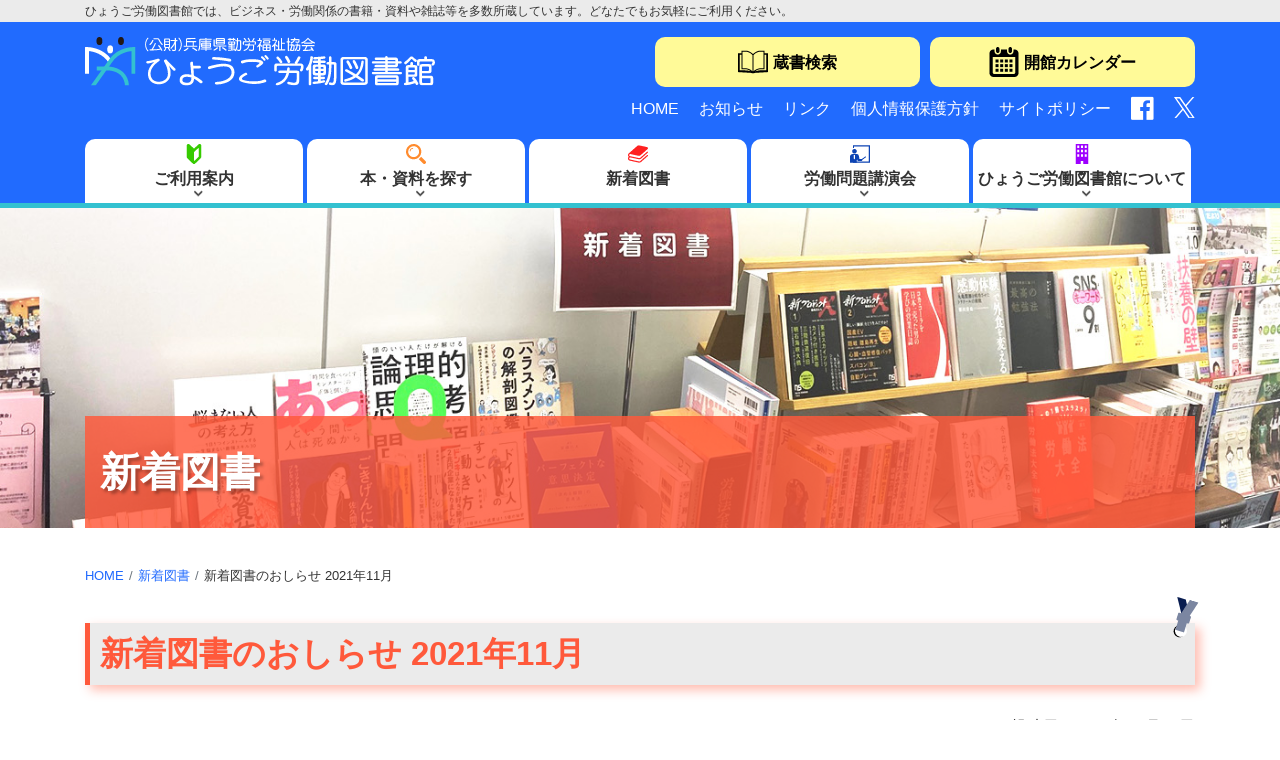

--- FILE ---
content_type: text/html; charset=UTF-8
request_url: https://hyogo-roudou.jp/newbook/post-469/
body_size: 13680
content:


<!doctype html>
<html lang="jp"><!-- InstanceBegin template="/Templates/frame.dwt" codeOutsideHTMLIsLocked="false" -->
<head>
<meta charset="utf-8">
<meta http-equiv="X-UA-Compatible" content="IE=edge">
<meta name="viewport" content="width=device-width, initial-scale=1">
<meta name="description" content="">
<meta name="keywords" content="図書館,神戸,ひょうご労働図書館,労働図書館,ひょうご労働,小泉八雲,小泉八雲旧居,怪談,勤労福祉,神戸市の図書館">
<meta name="author" content="公益財団法人兵庫県勤労福祉協会 ひょうご労働図書館">
<!-- InstanceBeginEditable name="doctitle" -->
<title>  新着図書のおしらせ 2021年11月｜ひょうご労働図書館【公益財団法人兵庫県勤労福祉協会】</title>
<!-- InstanceEndEditable -->
<meta property="og:title" content="  新着図書のおしらせ 2021年11月｜ひょうご労働図書館【公益財団法人兵庫県勤労福祉協会】">
<meta property="og:description" content="">
<meta property="og:url" content="https://hyogo-roudou.jp/newbook/post-469/" />
<meta property="og:image" content="https://hyogo-roudou.jp/assets/img/sns.png" />
<meta property="og:image:width" content="1200px" />
<meta property="og:image:height" content="630px" />
<meta name="twitter:card" content="summary_large_image">
<meta name="twitter:site" content="@">

<link rel="shortcut icon" href="https://hyogo-roudou.jp/asset/img/favicon.ico">
<script src="https://hyogo-roudou.jp/asset/js/jquery-3.5.1.min.js"></script>
<script src="https://hyogo-roudou.jp/asset/js/photoswipe.js"></script>
<script src="https://hyogo-roudou.jp/asset/js/photoswipe-ui-default.js"></script>
<script src="https://hyogo-roudou.jp/asset/js/photoswipe-simplify.js"></script>
<script src="https://hyogo-roudou.jp/asset/js/swiper.min.js"></script>
<script src="https://hyogo-roudou.jp/asset/js/nav-nomal.js"></script>
<script src="https://hyogo-roudou.jp/asset/js/setting.js"></script>
<!--css style-->
<link rel="stylesheet" href="https://hyogo-roudou.jp/asset/css/bootstrap.min.css">
<link rel="stylesheet" href="https://hyogo-roudou.jp/asset/css/photoswipe.css">
<link rel="stylesheet" href="https://hyogo-roudou.jp/asset/css/default-skin/default-skin.css">
<link rel="stylesheet" href="https://hyogo-roudou.jp/asset/css/swiper.min.css">
<link rel="stylesheet" href="https://hyogo-roudou.jp/asset/css/style.css">
<link rel="stylesheet" href="https://hyogo-roudou.jp/asset/css/style.min.css">

<!-- Google Tag Manager -->
<script>(function(w,d,s,l,i){w[l]=w[l]||[];w[l].push({'gtm.start':
new Date().getTime(),event:'gtm.js'});var f=d.getElementsByTagName(s)[0],
j=d.createElement(s),dl=l!='dataLayer'?'&l='+l:'';j.async=true;j.src=
'https://www.googletagmanager.com/gtm.js?id='+i+dl;f.parentNode.insertBefore(j,f);
})(window,document,'script','dataLayer','GTM-MF4FD74');</script>
<!-- End Google Tag Manager -->

<meta name='robots' content='max-image-preview:large' />
<link rel='dns-prefetch' href='//challenges.cloudflare.com' />
<link rel="alternate" title="oEmbed (JSON)" type="application/json+oembed" href="https://hyogo-roudou.jp/wp-json/oembed/1.0/embed?url=https%3A%2F%2Fhyogo-roudou.jp%2Fnewbook%2Fpost-469%2F" />
<link rel="alternate" title="oEmbed (XML)" type="text/xml+oembed" href="https://hyogo-roudou.jp/wp-json/oembed/1.0/embed?url=https%3A%2F%2Fhyogo-roudou.jp%2Fnewbook%2Fpost-469%2F&#038;format=xml" />
<style id='wp-img-auto-sizes-contain-inline-css' type='text/css'>
img:is([sizes=auto i],[sizes^="auto," i]){contain-intrinsic-size:3000px 1500px}
/*# sourceURL=wp-img-auto-sizes-contain-inline-css */
</style>
<style id='wp-emoji-styles-inline-css' type='text/css'>

	img.wp-smiley, img.emoji {
		display: inline !important;
		border: none !important;
		box-shadow: none !important;
		height: 1em !important;
		width: 1em !important;
		margin: 0 0.07em !important;
		vertical-align: -0.1em !important;
		background: none !important;
		padding: 0 !important;
	}
/*# sourceURL=wp-emoji-styles-inline-css */
</style>
<style id='wp-block-library-inline-css' type='text/css'>
:root{--wp-block-synced-color:#7a00df;--wp-block-synced-color--rgb:122,0,223;--wp-bound-block-color:var(--wp-block-synced-color);--wp-editor-canvas-background:#ddd;--wp-admin-theme-color:#007cba;--wp-admin-theme-color--rgb:0,124,186;--wp-admin-theme-color-darker-10:#006ba1;--wp-admin-theme-color-darker-10--rgb:0,107,160.5;--wp-admin-theme-color-darker-20:#005a87;--wp-admin-theme-color-darker-20--rgb:0,90,135;--wp-admin-border-width-focus:2px}@media (min-resolution:192dpi){:root{--wp-admin-border-width-focus:1.5px}}.wp-element-button{cursor:pointer}:root .has-very-light-gray-background-color{background-color:#eee}:root .has-very-dark-gray-background-color{background-color:#313131}:root .has-very-light-gray-color{color:#eee}:root .has-very-dark-gray-color{color:#313131}:root .has-vivid-green-cyan-to-vivid-cyan-blue-gradient-background{background:linear-gradient(135deg,#00d084,#0693e3)}:root .has-purple-crush-gradient-background{background:linear-gradient(135deg,#34e2e4,#4721fb 50%,#ab1dfe)}:root .has-hazy-dawn-gradient-background{background:linear-gradient(135deg,#faaca8,#dad0ec)}:root .has-subdued-olive-gradient-background{background:linear-gradient(135deg,#fafae1,#67a671)}:root .has-atomic-cream-gradient-background{background:linear-gradient(135deg,#fdd79a,#004a59)}:root .has-nightshade-gradient-background{background:linear-gradient(135deg,#330968,#31cdcf)}:root .has-midnight-gradient-background{background:linear-gradient(135deg,#020381,#2874fc)}:root{--wp--preset--font-size--normal:16px;--wp--preset--font-size--huge:42px}.has-regular-font-size{font-size:1em}.has-larger-font-size{font-size:2.625em}.has-normal-font-size{font-size:var(--wp--preset--font-size--normal)}.has-huge-font-size{font-size:var(--wp--preset--font-size--huge)}.has-text-align-center{text-align:center}.has-text-align-left{text-align:left}.has-text-align-right{text-align:right}.has-fit-text{white-space:nowrap!important}#end-resizable-editor-section{display:none}.aligncenter{clear:both}.items-justified-left{justify-content:flex-start}.items-justified-center{justify-content:center}.items-justified-right{justify-content:flex-end}.items-justified-space-between{justify-content:space-between}.screen-reader-text{border:0;clip-path:inset(50%);height:1px;margin:-1px;overflow:hidden;padding:0;position:absolute;width:1px;word-wrap:normal!important}.screen-reader-text:focus{background-color:#ddd;clip-path:none;color:#444;display:block;font-size:1em;height:auto;left:5px;line-height:normal;padding:15px 23px 14px;text-decoration:none;top:5px;width:auto;z-index:100000}html :where(.has-border-color){border-style:solid}html :where([style*=border-top-color]){border-top-style:solid}html :where([style*=border-right-color]){border-right-style:solid}html :where([style*=border-bottom-color]){border-bottom-style:solid}html :where([style*=border-left-color]){border-left-style:solid}html :where([style*=border-width]){border-style:solid}html :where([style*=border-top-width]){border-top-style:solid}html :where([style*=border-right-width]){border-right-style:solid}html :where([style*=border-bottom-width]){border-bottom-style:solid}html :where([style*=border-left-width]){border-left-style:solid}html :where(img[class*=wp-image-]){height:auto;max-width:100%}:where(figure){margin:0 0 1em}html :where(.is-position-sticky){--wp-admin--admin-bar--position-offset:var(--wp-admin--admin-bar--height,0px)}@media screen and (max-width:600px){html :where(.is-position-sticky){--wp-admin--admin-bar--position-offset:0px}}

/*# sourceURL=wp-block-library-inline-css */
</style><style id='global-styles-inline-css' type='text/css'>
:root{--wp--preset--aspect-ratio--square: 1;--wp--preset--aspect-ratio--4-3: 4/3;--wp--preset--aspect-ratio--3-4: 3/4;--wp--preset--aspect-ratio--3-2: 3/2;--wp--preset--aspect-ratio--2-3: 2/3;--wp--preset--aspect-ratio--16-9: 16/9;--wp--preset--aspect-ratio--9-16: 9/16;--wp--preset--color--black: #000000;--wp--preset--color--cyan-bluish-gray: #abb8c3;--wp--preset--color--white: #ffffff;--wp--preset--color--pale-pink: #f78da7;--wp--preset--color--vivid-red: #cf2e2e;--wp--preset--color--luminous-vivid-orange: #ff6900;--wp--preset--color--luminous-vivid-amber: #fcb900;--wp--preset--color--light-green-cyan: #7bdcb5;--wp--preset--color--vivid-green-cyan: #00d084;--wp--preset--color--pale-cyan-blue: #8ed1fc;--wp--preset--color--vivid-cyan-blue: #0693e3;--wp--preset--color--vivid-purple: #9b51e0;--wp--preset--gradient--vivid-cyan-blue-to-vivid-purple: linear-gradient(135deg,rgb(6,147,227) 0%,rgb(155,81,224) 100%);--wp--preset--gradient--light-green-cyan-to-vivid-green-cyan: linear-gradient(135deg,rgb(122,220,180) 0%,rgb(0,208,130) 100%);--wp--preset--gradient--luminous-vivid-amber-to-luminous-vivid-orange: linear-gradient(135deg,rgb(252,185,0) 0%,rgb(255,105,0) 100%);--wp--preset--gradient--luminous-vivid-orange-to-vivid-red: linear-gradient(135deg,rgb(255,105,0) 0%,rgb(207,46,46) 100%);--wp--preset--gradient--very-light-gray-to-cyan-bluish-gray: linear-gradient(135deg,rgb(238,238,238) 0%,rgb(169,184,195) 100%);--wp--preset--gradient--cool-to-warm-spectrum: linear-gradient(135deg,rgb(74,234,220) 0%,rgb(151,120,209) 20%,rgb(207,42,186) 40%,rgb(238,44,130) 60%,rgb(251,105,98) 80%,rgb(254,248,76) 100%);--wp--preset--gradient--blush-light-purple: linear-gradient(135deg,rgb(255,206,236) 0%,rgb(152,150,240) 100%);--wp--preset--gradient--blush-bordeaux: linear-gradient(135deg,rgb(254,205,165) 0%,rgb(254,45,45) 50%,rgb(107,0,62) 100%);--wp--preset--gradient--luminous-dusk: linear-gradient(135deg,rgb(255,203,112) 0%,rgb(199,81,192) 50%,rgb(65,88,208) 100%);--wp--preset--gradient--pale-ocean: linear-gradient(135deg,rgb(255,245,203) 0%,rgb(182,227,212) 50%,rgb(51,167,181) 100%);--wp--preset--gradient--electric-grass: linear-gradient(135deg,rgb(202,248,128) 0%,rgb(113,206,126) 100%);--wp--preset--gradient--midnight: linear-gradient(135deg,rgb(2,3,129) 0%,rgb(40,116,252) 100%);--wp--preset--font-size--small: 13px;--wp--preset--font-size--medium: 20px;--wp--preset--font-size--large: 36px;--wp--preset--font-size--x-large: 42px;--wp--preset--spacing--20: 0.44rem;--wp--preset--spacing--30: 0.67rem;--wp--preset--spacing--40: 1rem;--wp--preset--spacing--50: 1.5rem;--wp--preset--spacing--60: 2.25rem;--wp--preset--spacing--70: 3.38rem;--wp--preset--spacing--80: 5.06rem;--wp--preset--shadow--natural: 6px 6px 9px rgba(0, 0, 0, 0.2);--wp--preset--shadow--deep: 12px 12px 50px rgba(0, 0, 0, 0.4);--wp--preset--shadow--sharp: 6px 6px 0px rgba(0, 0, 0, 0.2);--wp--preset--shadow--outlined: 6px 6px 0px -3px rgb(255, 255, 255), 6px 6px rgb(0, 0, 0);--wp--preset--shadow--crisp: 6px 6px 0px rgb(0, 0, 0);}:where(.is-layout-flex){gap: 0.5em;}:where(.is-layout-grid){gap: 0.5em;}body .is-layout-flex{display: flex;}.is-layout-flex{flex-wrap: wrap;align-items: center;}.is-layout-flex > :is(*, div){margin: 0;}body .is-layout-grid{display: grid;}.is-layout-grid > :is(*, div){margin: 0;}:where(.wp-block-columns.is-layout-flex){gap: 2em;}:where(.wp-block-columns.is-layout-grid){gap: 2em;}:where(.wp-block-post-template.is-layout-flex){gap: 1.25em;}:where(.wp-block-post-template.is-layout-grid){gap: 1.25em;}.has-black-color{color: var(--wp--preset--color--black) !important;}.has-cyan-bluish-gray-color{color: var(--wp--preset--color--cyan-bluish-gray) !important;}.has-white-color{color: var(--wp--preset--color--white) !important;}.has-pale-pink-color{color: var(--wp--preset--color--pale-pink) !important;}.has-vivid-red-color{color: var(--wp--preset--color--vivid-red) !important;}.has-luminous-vivid-orange-color{color: var(--wp--preset--color--luminous-vivid-orange) !important;}.has-luminous-vivid-amber-color{color: var(--wp--preset--color--luminous-vivid-amber) !important;}.has-light-green-cyan-color{color: var(--wp--preset--color--light-green-cyan) !important;}.has-vivid-green-cyan-color{color: var(--wp--preset--color--vivid-green-cyan) !important;}.has-pale-cyan-blue-color{color: var(--wp--preset--color--pale-cyan-blue) !important;}.has-vivid-cyan-blue-color{color: var(--wp--preset--color--vivid-cyan-blue) !important;}.has-vivid-purple-color{color: var(--wp--preset--color--vivid-purple) !important;}.has-black-background-color{background-color: var(--wp--preset--color--black) !important;}.has-cyan-bluish-gray-background-color{background-color: var(--wp--preset--color--cyan-bluish-gray) !important;}.has-white-background-color{background-color: var(--wp--preset--color--white) !important;}.has-pale-pink-background-color{background-color: var(--wp--preset--color--pale-pink) !important;}.has-vivid-red-background-color{background-color: var(--wp--preset--color--vivid-red) !important;}.has-luminous-vivid-orange-background-color{background-color: var(--wp--preset--color--luminous-vivid-orange) !important;}.has-luminous-vivid-amber-background-color{background-color: var(--wp--preset--color--luminous-vivid-amber) !important;}.has-light-green-cyan-background-color{background-color: var(--wp--preset--color--light-green-cyan) !important;}.has-vivid-green-cyan-background-color{background-color: var(--wp--preset--color--vivid-green-cyan) !important;}.has-pale-cyan-blue-background-color{background-color: var(--wp--preset--color--pale-cyan-blue) !important;}.has-vivid-cyan-blue-background-color{background-color: var(--wp--preset--color--vivid-cyan-blue) !important;}.has-vivid-purple-background-color{background-color: var(--wp--preset--color--vivid-purple) !important;}.has-black-border-color{border-color: var(--wp--preset--color--black) !important;}.has-cyan-bluish-gray-border-color{border-color: var(--wp--preset--color--cyan-bluish-gray) !important;}.has-white-border-color{border-color: var(--wp--preset--color--white) !important;}.has-pale-pink-border-color{border-color: var(--wp--preset--color--pale-pink) !important;}.has-vivid-red-border-color{border-color: var(--wp--preset--color--vivid-red) !important;}.has-luminous-vivid-orange-border-color{border-color: var(--wp--preset--color--luminous-vivid-orange) !important;}.has-luminous-vivid-amber-border-color{border-color: var(--wp--preset--color--luminous-vivid-amber) !important;}.has-light-green-cyan-border-color{border-color: var(--wp--preset--color--light-green-cyan) !important;}.has-vivid-green-cyan-border-color{border-color: var(--wp--preset--color--vivid-green-cyan) !important;}.has-pale-cyan-blue-border-color{border-color: var(--wp--preset--color--pale-cyan-blue) !important;}.has-vivid-cyan-blue-border-color{border-color: var(--wp--preset--color--vivid-cyan-blue) !important;}.has-vivid-purple-border-color{border-color: var(--wp--preset--color--vivid-purple) !important;}.has-vivid-cyan-blue-to-vivid-purple-gradient-background{background: var(--wp--preset--gradient--vivid-cyan-blue-to-vivid-purple) !important;}.has-light-green-cyan-to-vivid-green-cyan-gradient-background{background: var(--wp--preset--gradient--light-green-cyan-to-vivid-green-cyan) !important;}.has-luminous-vivid-amber-to-luminous-vivid-orange-gradient-background{background: var(--wp--preset--gradient--luminous-vivid-amber-to-luminous-vivid-orange) !important;}.has-luminous-vivid-orange-to-vivid-red-gradient-background{background: var(--wp--preset--gradient--luminous-vivid-orange-to-vivid-red) !important;}.has-very-light-gray-to-cyan-bluish-gray-gradient-background{background: var(--wp--preset--gradient--very-light-gray-to-cyan-bluish-gray) !important;}.has-cool-to-warm-spectrum-gradient-background{background: var(--wp--preset--gradient--cool-to-warm-spectrum) !important;}.has-blush-light-purple-gradient-background{background: var(--wp--preset--gradient--blush-light-purple) !important;}.has-blush-bordeaux-gradient-background{background: var(--wp--preset--gradient--blush-bordeaux) !important;}.has-luminous-dusk-gradient-background{background: var(--wp--preset--gradient--luminous-dusk) !important;}.has-pale-ocean-gradient-background{background: var(--wp--preset--gradient--pale-ocean) !important;}.has-electric-grass-gradient-background{background: var(--wp--preset--gradient--electric-grass) !important;}.has-midnight-gradient-background{background: var(--wp--preset--gradient--midnight) !important;}.has-small-font-size{font-size: var(--wp--preset--font-size--small) !important;}.has-medium-font-size{font-size: var(--wp--preset--font-size--medium) !important;}.has-large-font-size{font-size: var(--wp--preset--font-size--large) !important;}.has-x-large-font-size{font-size: var(--wp--preset--font-size--x-large) !important;}
/*# sourceURL=global-styles-inline-css */
</style>

<style id='classic-theme-styles-inline-css' type='text/css'>
/*! This file is auto-generated */
.wp-block-button__link{color:#fff;background-color:#32373c;border-radius:9999px;box-shadow:none;text-decoration:none;padding:calc(.667em + 2px) calc(1.333em + 2px);font-size:1.125em}.wp-block-file__button{background:#32373c;color:#fff;text-decoration:none}
/*# sourceURL=/wp-includes/css/classic-themes.min.css */
</style>
<link rel='stylesheet' id='contact-form-7-css' href='https://hyogo-roudou.jp/sitekanri/wp-content/plugins/contact-form-7/includes/css/styles.css?ver=6.1.4' type='text/css' media='all' />
<link rel='stylesheet' id='jquery-ui-dialog-min-css-css' href='https://hyogo-roudou.jp/sitekanri/wp-includes/css/jquery-ui-dialog.min.css?ver=6.9' type='text/css' media='all' />
<link rel='stylesheet' id='contact-form-7-confirm-plus-css' href='https://hyogo-roudou.jp/sitekanri/wp-content/plugins/confirm-plus-contact-form-7/assets/css/styles.css?ver=20251112_043604' type='text/css' media='all' />
<link rel='stylesheet' id='xo-event-calendar-css' href='https://hyogo-roudou.jp/sitekanri/wp-content/plugins/xo-event-calendar/css/xo-event-calendar.css?ver=3.2.10' type='text/css' media='all' />
<link rel='stylesheet' id='xo-event-calendar-event-calendar-css' href='https://hyogo-roudou.jp/sitekanri/wp-content/plugins/xo-event-calendar/build/event-calendar/style-index.css?ver=3.2.10' type='text/css' media='all' />
<script type="text/javascript" src="https://hyogo-roudou.jp/sitekanri/wp-includes/js/jquery/jquery.min.js?ver=3.7.1" id="jquery-core-js"></script>
<script type="text/javascript" src="https://hyogo-roudou.jp/sitekanri/wp-includes/js/jquery/jquery-migrate.min.js?ver=3.4.1" id="jquery-migrate-js"></script>
<link rel="https://api.w.org/" href="https://hyogo-roudou.jp/wp-json/" /><link rel="alternate" title="JSON" type="application/json" href="https://hyogo-roudou.jp/wp-json/wp/v2/posts/469" /><link rel="EditURI" type="application/rsd+xml" title="RSD" href="https://hyogo-roudou.jp/sitekanri/xmlrpc.php?rsd" />
<meta name="generator" content="WordPress 6.9" />
<link rel="canonical" href="https://hyogo-roudou.jp/newbook/post-469/" />
<link rel='shortlink' href='https://hyogo-roudou.jp/?p=469' />
</head>

<body id="navi-newbook" class="slug">
<!-- Google Tag Manager (noscript) -->
<noscript><iframe src="https://www.googletagmanager.com/ns.html?id=GTM-MF4FD74"
height="0" width="0" style="display:none;visibility:hidden"></iframe></noscript>
<!-- End Google Tag Manager (noscript) -->
	<!-- now loading start -->
	<div id="loader-bg">
		<div class="loader-anime">
			<div class="book">
				<div class="inner">
				  <div class="left"></div>
				  <div class="middle"></div>
				  <div class="right"></div>
				</div>
				<ul>
					<li></li>
					<li></li>
					<li></li>
					<li></li>
					<li></li>
					<li></li>
					<li></li>
					<li></li>
					<li></li>
					<li></li>
					<li></li>
					<li></li>
					<li></li>
					<li></li>
					<li></li>
					<li></li>
					<li></li>
					<li></li>
				</ul>
			</div>
		</div>
		<div id="loader">
		</div>
	</div>
	<!-- now loading end -->
	
	<div id="wrapper">
		
		<!--header start-->
    	<header id="header-wrap">
			<div id="h1-back" class="d-none d-lg-block">
				<h1 class="container">ひょうご労働図書館では、ビジネス・労働関係の書籍・資料や雑誌等を多数所蔵しています。どなたでもお気軽にご利用ください。</h1>
			</div>
			<div id="header-in" class="container"> 
				<div class="row justify-content-between">
					<!-- logo start -->
					<div id="web-seite-name" class="col-lg-4 col-md-5 col-7">
						<h2><a href="https://hyogo-roudou.jp"><img src="https://hyogo-roudou.jp/asset/img/logo-hyogo-library_w.svg" class="img-fluid max-lg-350" alt="公益財団法人兵庫県勤労福祉協会　ひょうご労働図書館"></a></h2>
					</div>
					<!-- logo end -->
					<!-- function start -->
					<div id="function-div" class="col-lg-6 col-md-7 col-12">
						<ul class="function-nav">
							<li>
								<a href="http://www.hyogoroudou.jp/search/" target="_blank" class="icon-zousyo">蔵書検索</a>
							</li>
							<li>
								<a href="https://hyogo-roudou.jp/#cal-area" class="icon-cal">開館カレンダー</a>
							</li>
						</ul>
					</div>
					<div class="col-lg-7 offset-lg-5 col-12">
						<ul id="sub-nav-pc" class="sub-nav d-none d-md-flex">
							<li><a href="https://hyogo-roudou.jp/">HOME</a></li>
							<li><a href="https://hyogo-roudou.jp/news/">お知らせ</a></li>
							<li><a href="https://hyogo-roudou.jp/link/">リンク</a></li>
							<li><a href="https://hyogo-roudou.jp/policy/">個人情報保護方針</a></li>
							<li><a href="https://hyogo-roudou.jp/site-policy/">サイトポリシー</a></li>
							<li><a href="https://www.facebook.com/%E3%81%B2%E3%82%87%E3%81%86%E3%81%94%E5%8A%B4%E5%83%8D%E5%9B%B3%E6%9B%B8%E9%A4%A8-429789187222718/" target="_blank" class="btn-facebook"></a></li>
							<li><a href="https://twitter.com/rodolib1" target="_blank" class="btn-twitter"></a></li>
						</ul>
					</div>
					<!-- function end -->
				</div>
			</div>
			<!--main-nav start-->
			<div id="main-nav">
				<nav class="menu container">
				<ul id="menu-main-nav-ul" class="menu"><li id="menu-item-12" class="d-block d-md-none menu-item menu-item-type-post_type menu-item-object-page menu-item-home menu-item-12"><span><a href="https://hyogo-roudou.jp/">HOME</a></span></li>
<li id="menu-item-51" class="navi-guide menu-item menu-item-type-post_type menu-item-object-page menu-item-has-children menu-item-51"><span><a href="https://hyogo-roudou.jp/guide/">ご利用案内</a></span>
<ul class="sub-menu">
	<li id="menu-item-157" class="menu-item menu-item-type-post_type menu-item-object-page menu-item-157"><span><a href="https://hyogo-roudou.jp/guide/howto/">貸出・予約等（各種サービス）</a></span></li>
	<li id="menu-item-158" class="menu-item menu-item-type-custom menu-item-object-custom menu-item-home menu-item-158"><span><a href="https://hyogo-roudou.jp/#cal-area">開館カレンダー</a></span></li>
	<li id="menu-item-156" class="menu-item menu-item-type-post_type menu-item-object-page menu-item-156"><span><a href="https://hyogo-roudou.jp/guide/access/">交通アクセス</a></span></li>
	<li id="menu-item-77" class="menu-item menu-item-type-taxonomy menu-item-object-category menu-item-77"><span><a href="https://hyogo-roudou.jp/./librarynew/">ひょうご労働図書館にゅ〜す</a></span></li>
</ul>
</li>
<li id="menu-item-72" class="navi-search menu-item menu-item-type-post_type menu-item-object-page menu-item-has-children menu-item-72"><span><a href="https://hyogo-roudou.jp/searchbook/">本・資料を探す</a></span>
<ul class="sub-menu">
	<li id="menu-item-160" class="menu-item menu-item-type-custom menu-item-object-custom menu-item-160"><span><a target="_blank" href="http://www.hyogoroudou.jp/search/">蔵書検索</a></span></li>
	<li id="menu-item-189" class="menu-item menu-item-type-post_type menu-item-object-page menu-item-189"><span><a href="https://hyogo-roudou.jp/searchbook/dvd/">DVD・新聞・雑誌・大学紀要</a></span></li>
	<li id="menu-item-188" class="menu-item menu-item-type-post_type menu-item-object-page menu-item-188"><span><a href="https://hyogo-roudou.jp/searchbook/undou/">兵庫県労働運動史</a></span></li>
	<li id="menu-item-187" class="menu-item menu-item-type-post_type menu-item-object-page menu-item-187"><span><a href="https://hyogo-roudou.jp/searchbook/other/">その他労働関係資料</a></span></li>
</ul>
</li>
<li id="menu-item-73" class="navi-newbook menu-item menu-item-type-taxonomy menu-item-object-category current-post-ancestor current-menu-parent current-post-parent menu-item-73"><span><a href="https://hyogo-roudou.jp/./newbook/">新着図書</a></span></li>
<li id="menu-item-71" class="navi-seminar menu-item menu-item-type-post_type menu-item-object-page menu-item-has-children menu-item-71"><span><a href="https://hyogo-roudou.jp/seminar/">労働問題講演会</a></span>
<ul class="sub-menu">
	<li id="menu-item-79" class="menu-item menu-item-type-taxonomy menu-item-object-category menu-item-79"><span><a href="https://hyogo-roudou.jp/./lecture/">開催案内</a></span></li>
	<li id="menu-item-78" class="menu-item menu-item-type-taxonomy menu-item-object-category menu-item-78"><span><a href="https://hyogo-roudou.jp/./old-lecture/">過去の講演会</a></span></li>
</ul>
</li>
<li id="menu-item-70" class="navi-about menu-item menu-item-type-post_type menu-item-object-page menu-item-has-children menu-item-70"><span><a href="https://hyogo-roudou.jp/about/">ひょうご労働図書館について</a></span>
<ul class="sub-menu">
	<li id="menu-item-240" class="menu-item menu-item-type-post_type menu-item-object-page menu-item-240"><span><a href="https://hyogo-roudou.jp/about/aboutus/">概要・法⼈案内</a></span></li>
	<li id="menu-item-239" class="menu-item menu-item-type-post_type menu-item-object-page menu-item-239"><span><a href="https://hyogo-roudou.jp/about/history/">沿革</a></span></li>
	<li id="menu-item-238" class="menu-item menu-item-type-post_type menu-item-object-page menu-item-238"><span><a href="https://hyogo-roudou.jp/about/librarypolicy/">図書等収集方針</a></span></li>
	<li id="menu-item-237" class="menu-item menu-item-type-post_type menu-item-object-page menu-item-237"><span><a href="https://hyogo-roudou.jp/about/yakumo/">小泉八雲と神戸</a></span></li>
</ul>
</li>
<li id="menu-item-76" class="navi-contact menu-item menu-item-type-post_type menu-item-object-page menu-item-76"><span><a href="https://hyogo-roudou.jp/contact/">お問い合わせ・レファレンス</a></span></li>
</ul>					<div class="d-block d-md-none">
						<ul id="sub-nav-sp" class="sub-nav">
						</ul>
					</div>
				</nav>
			</div>
			<!--main-nav end-->
		</header>
		<!--header end-->

		<!--main visi start-->
		<section id="main-visi" class="page-title">

			<figure class="title-photo photo-area">
				<img src="https://hyogo-roudou.jp/asset/img/bg-cate03.jpg?2025">
			</figure>
			<div id="contents-title">
				<h2>新着図書</h2>
			</div>
	    </section>
		<!--main visi end-->
		
		
        <section id="page-header">
          <!--breadcrumb start-->
          <div id="breadcrumb-div" class="container mb-5">
            <nav class="d-none d-lg-block" aria-label="パンくずリスト">
			  <ol id="breadcrumb"><li class="breadcrumb-item"><a href="https://hyogo-roudou.jp/">HOME</a></li><li class="breadcrumb-item"><a href="https://hyogo-roudou.jp/./newbook/">新着図書</a></li><li class="breadcrumb-item">新着図書のおしらせ 2021年11月</li></ol>            </nav>
          </div>
          <!--breadcrumb end-->
        </section>


		
		
		
		<!--contents start-->
		<section id="contents-section">

						
			<div class="container">


						<h3>新着図書のおしらせ 2021年11月</h3>		
				
				<time class="text-right d-block">投稿日：2021年12月02日</time>

				<hr class="bt-sp40">

				
				                <!--書影 start-->
				<div id="bookimg-list" class="bt-sp40">
					<div class="swiper-container slider3">
						<div class="swiper-wrapper" data-pswp>
							                            <div class="swiper-slide">
								<article>
																		<a href="https://hyogo-roudou.jp/images/2021/12/image41.png">
										<figure class="photo-area3 ratio-8_5">
										<img src="https://hyogo-roudou.jp/images/2021/12/image41.png">
										</figure>
									</a>
																		<h6 class="small">透明な螺旋</h6>
								</article>
							</div>
                                                        <div class="swiper-slide">
								<article>
																		<a href="https://hyogo-roudou.jp/images/2021/12/image43.png">
										<figure class="photo-area3 ratio-8_5">
										<img src="https://hyogo-roudou.jp/images/2021/12/image43.png">
										</figure>
									</a>
																		<h6 class="small">本当の自由を手に入れる　お金の大学</h6>
								</article>
							</div>
                                                        <div class="swiper-slide">
								<article>
																		<a href="https://hyogo-roudou.jp/images/2021/12/image42.png">
										<figure class="photo-area3 ratio-8_5">
										<img src="https://hyogo-roudou.jp/images/2021/12/image42.png">
										</figure>
									</a>
																		<h6 class="small">整える習慣</h6>
								</article>
							</div>
                                                        <div class="swiper-slide">
								<article>
																		<a href="https://hyogo-roudou.jp/images/2021/12/image44.png">
										<figure class="photo-area3 ratio-8_5">
										<img src="https://hyogo-roudou.jp/images/2021/12/image44.png">
										</figure>
									</a>
																		<h6 class="small">最新版Ｚｏｏｍ１２０％活用術</h6>
								</article>
							</div>
                                                        <div class="swiper-slide">
								<article>
																		<a href="https://hyogo-roudou.jp/images/2021/12/image45.png">
										<figure class="photo-area3 ratio-8_5">
										<img src="https://hyogo-roudou.jp/images/2021/12/image45.png">
										</figure>
									</a>
																		<h6 class="small">護られなかった者たちへ</h6>
								</article>
							</div>
                                                        <div class="swiper-slide">
								<article>
																		<a href="https://hyogo-roudou.jp/images/2021/12/image46.png">
										<figure class="photo-area3 ratio-8_5">
										<img src="https://hyogo-roudou.jp/images/2021/12/image46.png">
										</figure>
									</a>
																		<h6 class="small">ビジネス小説　もしも徳川家康が総理大臣だったら</h6>
								</article>
							</div>
                                                        <div class="swiper-slide">
								<article>
																		<a href="https://hyogo-roudou.jp/images/2021/12/image50.png">
										<figure class="photo-area3 ratio-8_5">
										<img src="https://hyogo-roudou.jp/images/2021/12/image50.png">
										</figure>
									</a>
																		<h6 class="small">内村光良リーダー論　チームが自ずと動き出す</h6>
								</article>
							</div>
                                                        <div class="swiper-slide">
								<article>
																		<a href="https://hyogo-roudou.jp/images/2021/12/image49.png">
										<figure class="photo-area3 ratio-8_5">
										<img src="https://hyogo-roudou.jp/images/2021/12/image49.png">
										</figure>
									</a>
																		<h6 class="small">コロナ狂騒録　COVID-１９</h6>
								</article>
							</div>
                                                        <div class="swiper-slide">
								<article>
																		<a href="https://hyogo-roudou.jp/images/2021/12/image48.png">
										<figure class="photo-area3 ratio-8_5">
										<img src="https://hyogo-roudou.jp/images/2021/12/image48.png">
										</figure>
									</a>
																		<h6 class="small">インスタグラム　 野望の果ての真実</h6>
								</article>
							</div>
                                                        <div class="swiper-slide">
								<article>
																		<a href="https://hyogo-roudou.jp/images/2021/12/image47.png">
										<figure class="photo-area3 ratio-8_5">
										<img src="https://hyogo-roudou.jp/images/2021/12/image47.png">
										</figure>
									</a>
																		<h6 class="small">帆神 北前船を馳せた男・工楽松右衛門</h6>
								</article>
							</div>
                            						</div>
					</div>
					<div class="swiper-button-prev"></div>
					<div class="swiper-pagination"></div>
					<div class="swiper-button-next"></div>
				</div>
				<!--書影 end-->
                				
				<div id="bookinfo-div" class="bt-sp40">	
											<article>
                        						<h4>就労・労務管理</h4>
                                                <ul>
													<li>
								<div>意外とわかっていない人のための人事・労務の超基本</div>
								<div>北村庄吾：著</div>
							</li>
                        							<li>
								<div>人事の組み立て 脱日本型雇用のトリセツ</div>
								<div>海老原嗣生：著</div>
							</li>
                        						</ul>
					</article>

					<article>
                        						<h4>労働事情</h4>
                                                <ul>
													<li>
								<div>時給はいつも最低賃金、これって私のせいですか？国会議員に聞いてみた。</div>
								<div>和田靜香：著</div>
							</li>
                        							<li>
								<div>なぜ若者は理由もなく会社を辞められるのか？</div>
								<div>中野雅至：著</div>
							</li>
                        							<li>
								<div>高校生・若者たちと考える過労死・過労自殺</div>
								<div>石井拓児：著</div>
							</li>
                        						</ul>
					</article>

					<article>
                        						<h4>情報科学</h4>
                                                <ul>
													<li>
								<div>事例に学ぶサイバーセキュリティ</div>
								<div>増島雅和, 蔦大輔：著</div>
							</li>
                        							<li>
								<div>オンラインシフトの教科書</div>
								<div>木村博史：著</div>
							</li>
                        							<li>
								<div>最新版Ｚｏｏｍ１２０％活用術</div>
								<div>Ｚｏｏｍビジネス研究会：著</div>
							</li>
                        							<li>
								<div>インスタグラム 野望の果ての真実</div>
								<div>サラ・フライヤー：著</div>
							</li>
                        						</ul>
					</article>

					<article>
                        						<h4>経営管理</h4>
                                                <ul>
													<li>
								<div>ぶっちゃけ会計のことがまったくわかりません… YouTuber会計士がゆる~く教える 会計「超」入門</div>
								<div>小山晃弘：著</div>
							</li>
                        							<li>
								<div>BCP策定と見直しの実務必携 ー水害、地震、感染症から経営資源を守るー</div>
								<div>本田茂樹：著</div>
							</li>
                        						</ul>
					</article>

					<article>
                        						<h4>法律</h4>
                                                <ul>
													<li>
								<div>会社法</div>
								<div>伊藤雄二・笠原武朗：著</div>
							</li>
                        						</ul>
					</article>

					<article>
                        						<h4>金融</h4>
                                                <ul>
													<li>
								<div>本当の自由を手に入れる お金の大学</div>
								<div>両＠リベ大学長：著</div>
							</li>
                        						</ul>
					</article>

					<article>
                        						<h4>社会学</h4>
                                                <ul>
													<li>
								<div>定年格差</div>
								<div>郡山史郎：著</div>
							</li>
                        							<li>
								<div>いっぱしの女 新版</div>
								<div>氷室 冴子：著</div>
							</li>
                        						</ul>
					</article>

					<article>
                        						<h4>社会保障・生活</h4>
                                                <ul>
													<li>
								<div>「定年後知的格差」時代の勉強法</div>
								<div>櫻田大造：著</div>
							</li>
                        						</ul>
					</article>

					<article>
                        						<h4>能力開発</h4>
                                                <ul>
													<li>
								<div>阿呆旅行</div>
								<div>江國滋：著</div>
							</li>
                        							<li>
								<div>ＬＩＳＴＥＮ</div>
								<div>ケイト・マーフィ：著</div>
							</li>
                        							<li>
								<div>スタンフォードの権力のレッスン</div>
								<div>デボラ・グルーンフェルド：著</div>
							</li>
                        							<li>
								<div>一人飲みで生きていく</div>
								<div>稲垣 えみ子：著</div>
							</li>
                        							<li>
								<div>「フツーな私」でも仕事ができるようになる３４の方法</div>
								<div>田村麻美：著</div>
							</li>
                        							<li>
								<div>全図解 メーカーの仕事 需要予測・商品開発・在庫管理・生産管理・ロジスティクスのしくみ</div>
								<div>山口 雄大：著</div>
							</li>
                        							<li>
								<div>日常と科学の間にあるモヤモヤを解消する本</div>
								<div>かきもち：著</div>
							</li>
                        							<li>
								<div>組織が変わる 行き詰まりから一歩抜け出す対話の方法２ ｏｎ２</div>
								<div>宇田川元一：著</div>
							</li>
                        							<li>
								<div>ソニー再生 変革を成し遂げた「異端のリーダーシップ」</div>
								<div>平井 一夫：著</div>
							</li>
                        							<li>
								<div>内村光良リーダー論 チームが自ずと動き出す</div>
								<div>畑中翔太：著</div>
							</li>
                        							<li>
								<div>「速読脳トレ」で成功する勉強法 頭の回転が超速くなる！</div>
								<div>呉 真由美：著</div>
							</li>
                        						</ul>
					</article>

					<article>
                        						<h4>メンタルヘルス</h4>
                                                <ul>
													<li>
								<div>イライラ多めの依頼者・相談者とのコミュニケーション術</div>
								<div>土井 浩之：著</div>
							</li>
                        							<li>
								<div>高校生・若者たちと考える過労死・過労自殺</div>
								<div>石井 拓児：著</div>
							</li>
                        							<li>
								<div>ゼロコロナという病</div>
								<div>藤井 聡：著</div>
							</li>
                        							<li>
								<div>キレたくないのにキレてしまうあなたへ</div>
								<div>岡田法悦：著</div>
							</li>
                        							<li>
								<div>心の知能指数を高める習慣</div>
								<div>三浦 将：著</div>
							</li>
                        							<li>
								<div>食えなんだら食うな 今こそ禅を生活に生かせ</div>
								<div>関 大徹：著</div>
							</li>
                        							<li>
								<div>入門 キャリアカウンセリングとメンタルヘルス</div>
								<div>宮脇 優子：著</div>
							</li>
                        							<li>
								<div>人生１００年時代を楽しむ生き方</div>
								<div>『月刊ｼﾙﾊﾞｰ人材ｾﾝﾀｰ』編集室</div>
							</li>
                        							<li>
								<div>何もしない習慣</div>
								<div>笠井 奈津子：著</div>
							</li>
                        							<li>
								<div>躁鬱大学</div>
								<div>坂口恭平：著</div>
							</li>
                        						</ul>
					</article>

					<article>
                        						<h4>哲学</h4>
                                                <ul>
													<li>
								<div>時間の日本史</div>
								<div>佐々木 勝浩：著</div>
							</li>
                        						</ul>
					</article>

					<article>
                        						<h4>兵庫県関連</h4>
                                                <ul>
													<li>
								<div>神戸未来景 200の写真が語るあしたの神戸</div>
								<div>久元喜造：著</div>
							</li>
                        						</ul>
					</article>

					<article>
                        						<h4>図書館</h4>
                                                <ul>
													<li>
								<div>図書館文化論</div>
								<div>加藤 好郎：著</div>
							</li>
                        						</ul>
					</article>

					<article>
                        						<h4>小説</h4>
                                                <ul>
													<li>
								<div>コロナ狂騒録 COVID-１９</div>
								<div>海堂尊：著</div>
							</li>
                        							<li>
								<div>臨床の砦</div>
								<div>夏川草介：著</div>
							</li>
                        							<li>
								<div>あきない世傳金と銀 ９ 淵泉篇</div>
								<div>高田郁：著</div>
							</li>
                        							<li>
								<div>あきない世傳金と銀 １０ 合流篇</div>
								<div>高田郁：著</div>
							</li>
                        							<li>
								<div>あきない世傳金と銀 １１ 風待ち篇</div>
								<div>高田郁：著</div>
							</li>
                        							<li>
								<div>帆神 北前船を馳せた男・工楽松右衛門</div>
								<div>玉岡かおる：著</div>
							</li>
                        							<li>
								<div>ビジネス小説 もしも徳川家康が総理大臣だったら</div>
								<div>眞邊明人：著</div>
							</li>
                        							<li>
								<div>透明な螺旋</div>
								<div>東野圭吾：著</div>
							</li>
                        							<li>
								<div>護られなかった者たちへ</div>
								<div>中山七里：著</div>
							</li>
                        						</ul>
					</article>				</div>

                
				
				<div class="text-center">
					<a href="https://hyogo-roudou.jp/./newbook/" class="btn-nomal">一覧に戻る</a>
				</div>
                
			
			<script>
			$(function() {
			
				var wwidth, wheight,flag

				$(window).on("load", function() {
					createSwiper();
				});

				$(window).on("load resize hashchange", function() {
					wwidth = $(window).outerWidth();
					if (wwidth <= 768){
						flag = 1;
					} else {
						flag = 0;
					}
					att_slide(flag)
				});
				
				var mySwiper2 ;
				function att_slide(f) {
					if(f==1){
						if(mySwiper2){
							return;
						}else {
							createSwiper();
						}
					} else {
						if(mySwiper2){
							mySwiper2.destroy(false,true);
							mySwiper2 = undefined;
						} else {
							return;
						}
					}
				}
				const createSwiper = () =>{
					mySwiper2 = new Swiper('.slider3', {
						loop: false,
						centeredSlides: false,
						slidesPerView: 2,
						spaceBetween: 10,
						pagination: {
							el: ".swiper-pagination",
						},
						navigation: {
							nextEl: '.swiper-button-next',
							prevEl: '.swiper-button-prev',
						},	
						observer: true,
						observeParents: true,
						roundLengths: true,
				  });
				}
			});
			</script>

		


						
			</div>

</section>
<!--contents end-->

<!--footer start-->
<footer>
	<section id="footer-banner">
		<div class="container">
			<div id="baner-list" class="row row-10 justify-content-md-center">
				<div class="col-lg-3 col-md-4 col-6">
					<a href="https://kinrou-hyogo.jp/" target="_blank"><img src="https://hyogo-roudou.jp/asset/img/banner-kyoukai.jpg" class="img-fluid" alt="公益財団法人兵庫県勤労福祉協会"></a>
				</div>
				<div class="col-lg-3 col-md-4 col-6">
					<a href="https://hyogo-churou.com/" target="_blank"><img src="https://hyogo-roudou.jp/asset/img/banner-center.jpg" class="img-fluid" alt="兵庫県労働センター"></a>
				</div>
				<div class="col-lg-3 col-md-4 col-6">
					<a href="https://hyogo-roudou.jp/contact/"><img src="https://hyogo-roudou.jp/asset/img/banner-contact.jpg" class="img-fluid" alt="お問い合わせ・レファレンス"></a>
				</div>
		  </div>
		</div>
	</section>
	<section id="footer-section">
		<div class="container">
			<div class="row row-30">
				<div class="col-lg-8 order-lg-1">
					<!--footer menu start-->
					<ul id="footer-menu" class="mb-3"></ul>
					<!--footer menu end-->
					<ul id="footer-sub-menu"></ul>
				</div>
				<div class="col-lg-4 order-lg-0">
					<h6 class="text-center bt-sp30"><img src="https://hyogo-roudou.jp/asset/img/icon-hyogo-library.svg" class="img-fluid" style="max-width: 100px;" alt="ひょうご労働図書館"><br><small>公益財団法人兵庫県勤労福祉協会</small><br>ひょうご労働図書館</h6>
					<address class="small mb-3">〒650-0011<br>兵庫県神戸市中央区下山手通6丁目3番28号<br>兵庫県中央労働センター1階</address>
					<a href="tel:078-367-3895">078-367-3895</a>
					<p>FAX.078-367-3896</p>
					<ul class="fixed-table cell-7rem li-nosp small">
						<li>
							<div>開館時間：</div>
							<div>
								<div class="row no-gutters mb-2">
									月～金曜日<br />
									10:00～18:00（昼閉館 13:00～14:00）
								</div>
								<div class="row no-gutters">
									第2・4土曜日<br />
									10:00～17:00（昼閉館 13:00～14:00）
								</div>
							</div>
						</li>
						<li>
							<div>休館日:</div>
							<div>日曜日  祝日  第1・3・5土曜日<br>館内整理日（毎月第2月曜日）<br>※但し、祝日等と重なった場合は翌日<br>年末年始（12月29日～1月3日）<br>蔵書点検期間(毎年1週間程度、不定期)</div>
						</li>
					</ul>
				</div>
			</div>
			<div class="small text-center no-pc-br">&copy;公益財団法人兵庫県勤労福祉協会<br> ひょうご労働図書館. All Rights Reserved.</div>
		</div>
	</section>
</footer>
<!--footer end-->

<div class="page-top text-center"><small>TOPへ</small></div>
</div>
</body>

<script type="speculationrules">
{"prefetch":[{"source":"document","where":{"and":[{"href_matches":"/*"},{"not":{"href_matches":["/sitekanri/wp-*.php","/sitekanri/wp-admin/*","/images/*","/sitekanri/wp-content/*","/sitekanri/wp-content/plugins/*","/sitekanri/wp-content/themes/hyogoroudoutheme/*","/*\\?(.+)"]}},{"not":{"selector_matches":"a[rel~=\"nofollow\"]"}},{"not":{"selector_matches":".no-prefetch, .no-prefetch a"}}]},"eagerness":"conservative"}]}
</script>
<script type="text/javascript" src="https://hyogo-roudou.jp/sitekanri/wp-includes/js/dist/hooks.min.js?ver=dd5603f07f9220ed27f1" id="wp-hooks-js"></script>
<script type="text/javascript" src="https://hyogo-roudou.jp/sitekanri/wp-includes/js/dist/i18n.min.js?ver=c26c3dc7bed366793375" id="wp-i18n-js"></script>
<script type="text/javascript" id="wp-i18n-js-after">
/* <![CDATA[ */
wp.i18n.setLocaleData( { 'text direction\u0004ltr': [ 'ltr' ] } );
//# sourceURL=wp-i18n-js-after
/* ]]> */
</script>
<script type="text/javascript" src="https://hyogo-roudou.jp/sitekanri/wp-content/plugins/contact-form-7/includes/swv/js/index.js?ver=6.1.4" id="swv-js"></script>
<script type="text/javascript" id="contact-form-7-js-translations">
/* <![CDATA[ */
( function( domain, translations ) {
	var localeData = translations.locale_data[ domain ] || translations.locale_data.messages;
	localeData[""].domain = domain;
	wp.i18n.setLocaleData( localeData, domain );
} )( "contact-form-7", {"translation-revision-date":"2025-11-30 08:12:23+0000","generator":"GlotPress\/4.0.3","domain":"messages","locale_data":{"messages":{"":{"domain":"messages","plural-forms":"nplurals=1; plural=0;","lang":"ja_JP"},"This contact form is placed in the wrong place.":["\u3053\u306e\u30b3\u30f3\u30bf\u30af\u30c8\u30d5\u30a9\u30fc\u30e0\u306f\u9593\u9055\u3063\u305f\u4f4d\u7f6e\u306b\u7f6e\u304b\u308c\u3066\u3044\u307e\u3059\u3002"],"Error:":["\u30a8\u30e9\u30fc:"]}},"comment":{"reference":"includes\/js\/index.js"}} );
//# sourceURL=contact-form-7-js-translations
/* ]]> */
</script>
<script type="text/javascript" id="contact-form-7-js-before">
/* <![CDATA[ */
var wpcf7 = {
    "api": {
        "root": "https:\/\/hyogo-roudou.jp\/wp-json\/",
        "namespace": "contact-form-7\/v1"
    }
};
//# sourceURL=contact-form-7-js-before
/* ]]> */
</script>
<script type="text/javascript" src="https://hyogo-roudou.jp/sitekanri/wp-content/plugins/contact-form-7/includes/js/index.js?ver=6.1.4" id="contact-form-7-js"></script>
<script type="text/javascript" id="contact-form-7-confirm-plus-js-extra">
/* <![CDATA[ */
var data_arr = {"cfm_title_suffix":"\u78ba\u8a8d","cfm_btn":"\u78ba\u8a8d","cfm_btn_edit":"\u4fee\u6b63","cfm_btn_mail_send":"\u3053\u306e\u5185\u5bb9\u3067\u9001\u4fe1","checked_msg":"\u30c1\u30a7\u30c3\u30af\u3042\u308a"};
//# sourceURL=contact-form-7-confirm-plus-js-extra
/* ]]> */
</script>
<script type="text/javascript" src="https://hyogo-roudou.jp/sitekanri/wp-content/plugins/confirm-plus-contact-form-7/assets/js/scripts.js?ver=20251112_043604" id="contact-form-7-confirm-plus-js"></script>
<script type="text/javascript" src="https://hyogo-roudou.jp/sitekanri/wp-includes/js/jquery/ui/core.min.js?ver=1.13.3" id="jquery-ui-core-js"></script>
<script type="text/javascript" src="https://hyogo-roudou.jp/sitekanri/wp-includes/js/jquery/ui/mouse.min.js?ver=1.13.3" id="jquery-ui-mouse-js"></script>
<script type="text/javascript" src="https://hyogo-roudou.jp/sitekanri/wp-includes/js/jquery/ui/resizable.min.js?ver=1.13.3" id="jquery-ui-resizable-js"></script>
<script type="text/javascript" src="https://hyogo-roudou.jp/sitekanri/wp-includes/js/jquery/ui/draggable.min.js?ver=1.13.3" id="jquery-ui-draggable-js"></script>
<script type="text/javascript" src="https://hyogo-roudou.jp/sitekanri/wp-includes/js/jquery/ui/controlgroup.min.js?ver=1.13.3" id="jquery-ui-controlgroup-js"></script>
<script type="text/javascript" src="https://hyogo-roudou.jp/sitekanri/wp-includes/js/jquery/ui/checkboxradio.min.js?ver=1.13.3" id="jquery-ui-checkboxradio-js"></script>
<script type="text/javascript" src="https://hyogo-roudou.jp/sitekanri/wp-includes/js/jquery/ui/button.min.js?ver=1.13.3" id="jquery-ui-button-js"></script>
<script type="text/javascript" src="https://hyogo-roudou.jp/sitekanri/wp-includes/js/jquery/ui/dialog.min.js?ver=1.13.3" id="jquery-ui-dialog-js"></script>
<script type="text/javascript" src="https://challenges.cloudflare.com/turnstile/v0/api.js" id="cloudflare-turnstile-js" data-wp-strategy="async"></script>
<script type="text/javascript" id="cloudflare-turnstile-js-after">
/* <![CDATA[ */
document.addEventListener( 'wpcf7submit', e => turnstile.reset() );
//# sourceURL=cloudflare-turnstile-js-after
/* ]]> */
</script>
<script type="text/javascript" id="xo-event-calendar-ajax-js-extra">
/* <![CDATA[ */
var xo_event_calendar_object = {"ajax_url":"https://hyogo-roudou.jp/sitekanri/wp-admin/admin-ajax.php","action":"xo_event_calendar_month"};
var xo_simple_calendar_object = {"ajax_url":"https://hyogo-roudou.jp/sitekanri/wp-admin/admin-ajax.php","action":"xo_simple_calendar_month"};
//# sourceURL=xo-event-calendar-ajax-js-extra
/* ]]> */
</script>
<script type="text/javascript" src="https://hyogo-roudou.jp/sitekanri/wp-content/plugins/xo-event-calendar/js/ajax.js?ver=3.2.10" id="xo-event-calendar-ajax-js"></script>
<script id="wp-emoji-settings" type="application/json">
{"baseUrl":"https://s.w.org/images/core/emoji/17.0.2/72x72/","ext":".png","svgUrl":"https://s.w.org/images/core/emoji/17.0.2/svg/","svgExt":".svg","source":{"concatemoji":"https://hyogo-roudou.jp/sitekanri/wp-includes/js/wp-emoji-release.min.js?ver=6.9"}}
</script>
<script type="module">
/* <![CDATA[ */
/*! This file is auto-generated */
const a=JSON.parse(document.getElementById("wp-emoji-settings").textContent),o=(window._wpemojiSettings=a,"wpEmojiSettingsSupports"),s=["flag","emoji"];function i(e){try{var t={supportTests:e,timestamp:(new Date).valueOf()};sessionStorage.setItem(o,JSON.stringify(t))}catch(e){}}function c(e,t,n){e.clearRect(0,0,e.canvas.width,e.canvas.height),e.fillText(t,0,0);t=new Uint32Array(e.getImageData(0,0,e.canvas.width,e.canvas.height).data);e.clearRect(0,0,e.canvas.width,e.canvas.height),e.fillText(n,0,0);const a=new Uint32Array(e.getImageData(0,0,e.canvas.width,e.canvas.height).data);return t.every((e,t)=>e===a[t])}function p(e,t){e.clearRect(0,0,e.canvas.width,e.canvas.height),e.fillText(t,0,0);var n=e.getImageData(16,16,1,1);for(let e=0;e<n.data.length;e++)if(0!==n.data[e])return!1;return!0}function u(e,t,n,a){switch(t){case"flag":return n(e,"\ud83c\udff3\ufe0f\u200d\u26a7\ufe0f","\ud83c\udff3\ufe0f\u200b\u26a7\ufe0f")?!1:!n(e,"\ud83c\udde8\ud83c\uddf6","\ud83c\udde8\u200b\ud83c\uddf6")&&!n(e,"\ud83c\udff4\udb40\udc67\udb40\udc62\udb40\udc65\udb40\udc6e\udb40\udc67\udb40\udc7f","\ud83c\udff4\u200b\udb40\udc67\u200b\udb40\udc62\u200b\udb40\udc65\u200b\udb40\udc6e\u200b\udb40\udc67\u200b\udb40\udc7f");case"emoji":return!a(e,"\ud83e\u1fac8")}return!1}function f(e,t,n,a){let r;const o=(r="undefined"!=typeof WorkerGlobalScope&&self instanceof WorkerGlobalScope?new OffscreenCanvas(300,150):document.createElement("canvas")).getContext("2d",{willReadFrequently:!0}),s=(o.textBaseline="top",o.font="600 32px Arial",{});return e.forEach(e=>{s[e]=t(o,e,n,a)}),s}function r(e){var t=document.createElement("script");t.src=e,t.defer=!0,document.head.appendChild(t)}a.supports={everything:!0,everythingExceptFlag:!0},new Promise(t=>{let n=function(){try{var e=JSON.parse(sessionStorage.getItem(o));if("object"==typeof e&&"number"==typeof e.timestamp&&(new Date).valueOf()<e.timestamp+604800&&"object"==typeof e.supportTests)return e.supportTests}catch(e){}return null}();if(!n){if("undefined"!=typeof Worker&&"undefined"!=typeof OffscreenCanvas&&"undefined"!=typeof URL&&URL.createObjectURL&&"undefined"!=typeof Blob)try{var e="postMessage("+f.toString()+"("+[JSON.stringify(s),u.toString(),c.toString(),p.toString()].join(",")+"));",a=new Blob([e],{type:"text/javascript"});const r=new Worker(URL.createObjectURL(a),{name:"wpTestEmojiSupports"});return void(r.onmessage=e=>{i(n=e.data),r.terminate(),t(n)})}catch(e){}i(n=f(s,u,c,p))}t(n)}).then(e=>{for(const n in e)a.supports[n]=e[n],a.supports.everything=a.supports.everything&&a.supports[n],"flag"!==n&&(a.supports.everythingExceptFlag=a.supports.everythingExceptFlag&&a.supports[n]);var t;a.supports.everythingExceptFlag=a.supports.everythingExceptFlag&&!a.supports.flag,a.supports.everything||((t=a.source||{}).concatemoji?r(t.concatemoji):t.wpemoji&&t.twemoji&&(r(t.twemoji),r(t.wpemoji)))});
//# sourceURL=https://hyogo-roudou.jp/sitekanri/wp-includes/js/wp-emoji-loader.min.js
/* ]]> */
</script>

<!-- InstanceEnd --></html>



--- FILE ---
content_type: text/css
request_url: https://hyogo-roudou.jp/asset/css/style.css
body_size: 14921
content:
@charset "UTF-8";
/*色の読み込み*/
/*カテゴリー毎のカラー*/
/*カテゴリー名*/
/*基本設定の読み込み*/
/* line 1, ../../scss/_basic-style.scss */
html {
  width: 100%;
  height: 100%;
  font-size: 62.5%;
  /*ios*/
  height: -webkit-fill-available; }

/* line 8, ../../scss/_basic-style.scss */
body {
  width: 100%;
  font-size: 16px;
  font-size: 1.6rem;
  line-height: 145%;
  font-family: "游ゴシック体", "游ゴシック", YuGothic, メイリオ, Meiryo, "ヒラギノ角ゴ Pro W3", "Hiragino Kaku Gothic Pro", "ＭＳ Ｐゴシック", "MS PGothic", Osaka, sans-serif;
  color: #333;
  font-weight: 500;
  word-wrap: break-word;
  overflow-wrap: break-word;
  /*ios*/
  min-height: 100vh;
  min-height: -webkit-fill-available; }

/* line 23, ../../scss/_basic-style.scss */
.small, small {
  line-height: 140%;
  font-weight: 600; }

/* line 27, ../../scss/_basic-style.scss */
figure {
  margin-bottom: 0px; }

/* line 30, ../../scss/_basic-style.scss */
.float-clear {
  clear: both; }

/* line 33, ../../scss/_basic-style.scss */
a {
  color: #216bfe;
  text-decoration: none; }

/* line 37, ../../scss/_basic-style.scss */
a:hover {
  color: #33c1d0;
  text-decoration: none; }

/* line 41, ../../scss/_basic-style.scss */
hr {
  border-top-color: #CCC;
  margin-top: 10px;
  margin-bottom: 10px; }

/* line 46, ../../scss/_basic-style.scss */
.max-img {
  width: 100%;
  height: auto; }

/* line 50, ../../scss/_basic-style.scss */
ol li {
  margin-bottom: 10px; }

/* line 53, ../../scss/_basic-style.scss */
address {
  margin-bottom: 0px; }

/*---------------------------------------------*/
/* 見出し                                      */
/*---------------------------------------------*/
/* line 59, ../../scss/_basic-style.scss */
h1 {
  font-size: 16px;
  font-size: 1.6rem; }

/* line 63, ../../scss/_basic-style.scss */
h2 {
  font-size: 40px;
  font-size: 4.0rem;
  line-height: 1.3;
  font-weight: 700; }

/* line 69, ../../scss/_basic-style.scss */
h3 {
  font-size: 33px;
  font-size: 3.3rem;
  line-height: 1.3;
  font-weight: 700; }

/* line 75, ../../scss/_basic-style.scss */
h4 {
  font-size: 30px;
  font-size: 3.0rem;
  line-height: 1.2;
  font-weight: 700; }

/* line 81, ../../scss/_basic-style.scss */
h5 {
  font-size: 23px;
  font-size: 2.3rem;
  line-height: 1.4;
  font-weight: 700; }

/* line 87, ../../scss/_basic-style.scss */
h6 {
  font-size: 18px;
  font-size: 1.8rem;
  line-height: 1.4;
  font-weight: 700; }

@media only screen and (max-width: 767px) {
  /* line 94, ../../scss/_basic-style.scss */
  h2 {
    font-size: calc(3.5rem + (1vw - 0.56rem) * 4.8309); }

  /* line 97, ../../scss/_basic-style.scss */
  h3 {
    font-size: calc(3rem + (1vw - 0.56rem) * 1.2500); }

  /* line 100, ../../scss/_basic-style.scss */
  h4 {
    font-size: calc(2.5rem + (1vw - 0.56rem) * 1.2500); }

  /* line 103, ../../scss/_basic-style.scss */
  h5 {
    font-size: calc(2rem + (1vw - 0.56rem) * 1.2500); }

  /* line 106, ../../scss/_basic-style.scss */
  h6 {
    font-size: calc(1.8rem + (1vw - 0.56rem) * 1.2500); } }
/*タイトルスタイル*/
/* line 112, ../../scss/_basic-style.scss */
.title-level1 {
  font-weight: 400;
  color: #33c1d0;
  line-height: 100%; }

/* line 117, ../../scss/_basic-style.scss */
.title-level2 {
  font-weight: bolder;
  line-height: 125%;
  padding-bottom: 10px;
  border-bottom: 1px solid #CCC;
  margin-bottom: 20px; }

/* line 124, ../../scss/_basic-style.scss */
.strong {
  font-weight: bold; }

/*---------------------------------------------*/
/* webfont load                                */
/*---------------------------------------------*/
@font-face {
  font-family: 'fontawesome';
  src: url("../fonts/fa-brands-400.eot");
  src: url("../fonts/fa-brands-400.eot") format("embedded-opentype"), url("../fonts/fa-brands-400.woff2") format("woff2"), url("../fonts/fa-brands-400.woff") format("woff"), url("../fonts/fa-brands-400.ttf") format("truetype"), url("../fonts/fa-brands-400.svg") format("svg");
  font-weight: normal;
  font-style: normal; }
@font-face {
  font-family: 'fontawesome-s';
  src: url("../fonts/fa-solid-900.eot");
  src: url("../fonts/fa-solid-900.eot") format("embedded-opentype"), url("../fonts/fa-solid-900.woff2") format("woff2"), url("../fonts/fa-solid-900.woff") format("woff"), url("../fonts/fa-solid-900.ttf") format("truetype"), url("../fonts/fa-solid-900.svg") format("svg");
  font-weight: normal;
  font-style: normal; }
/*スペース*/
/* line 169, ../../scss/_basic-style.scss */
.bt-sp10 {
  margin-bottom: 10px !important; }

/* line 172, ../../scss/_basic-style.scss */
.bt-sp20 {
  margin-bottom: 20px !important; }

/* line 175, ../../scss/_basic-style.scss */
.bt-sp30 {
  margin-bottom: 30px !important; }

/* line 178, ../../scss/_basic-style.scss */
.bt-sp40 {
  margin-bottom: 40px !important; }

/* line 181, ../../scss/_basic-style.scss */
.bt-sp80 {
  margin-bottom: 80px !important; }

/*グリッドシステムのガター調整*/
/* line 186, ../../scss/_basic-style.scss */
.row-10 {
  margin-left: -5px;
  margin-right: -5px; }
  /* line 189, ../../scss/_basic-style.scss */
  .row-10 > div {
    padding-right: 5px;
    padding-left: 5px;
    padding-bottom: 10px; }

/* line 195, ../../scss/_basic-style.scss */
.row-20 {
  margin-left: -10px;
  margin-right: -10px; }
  /* line 198, ../../scss/_basic-style.scss */
  .row-20 > div {
    padding-right: 10px;
    padding-left: 10px;
    padding-bottom: 20px; }

/* line 204, ../../scss/_basic-style.scss */
.row-30 {
  margin-left: -15px;
  margin-right: -15px; }
  /* line 207, ../../scss/_basic-style.scss */
  .row-30 > div {
    padding-right: 15px;
    padding-left: 15px;
    padding-bottom: 30px; }

/*比率を保って拡大・縮小処理*/
/* line 215, ../../scss/_basic-style.scss */
.ratio-1_1:before {
  content: "";
  display: block;
  padding-top: 100%;
  /* 1:1 */ }

/* line 220, ../../scss/_basic-style.scss */
.ratio-7_3:before {
  content: "";
  display: block;
  padding-top: 30%;
  /* 7:3 */ }

/* line 225, ../../scss/_basic-style.scss */
.ratio-8_2:before {
  content: "";
  display: block;
  padding-top: 20%;
  /* 8:2 */ }

/* line 230, ../../scss/_basic-style.scss */
.ratio-1_2:before {
  content: "";
  display: block;
  padding-top: 200%;
  /* 1:2 */ }

/* line 235, ../../scss/_basic-style.scss */
.ratio-4_3:before {
  content: "";
  display: block;
  padding-top: 75%;
  /* 4:3 */ }

/* line 240, ../../scss/_basic-style.scss */
.ratio-16_9:before {
  content: "";
  display: block;
  padding-top: 56.25%;
  /* 16:9 */ }

/* line 245, ../../scss/_basic-style.scss */
.ratio-8_5:before {
  content: "";
  display: block;
  padding-top: 62.5%;
  /* 8:5 ≒ 黄金比 */ }

/* line 250, ../../scss/_basic-style.scss */
.ratio-1_1,
.ratio-7_3,
.ratio-8_2,
.ratio-1_2,
.ratio-4_3,
.ratio-16_9,
.ratio-8_5 {
  position: relative;
  overflow: hidden; }

/* line 260, ../../scss/_basic-style.scss */
.ratio-1_1 > img,
.ratio-7_3 > img,
.ratio-8_2 > img,
.ratio-1_2 > img,
.ratio-4_3 > img,
.ratio-16_9 > img,
.ratio-8_5 > img {
  position: absolute;
  top: 0;
  left: 0; }

/* line 272, ../../scss/_basic-style.scss */
.ratio-h100 figure {
  height: 100%; }
  /* line 274, ../../scss/_basic-style.scss */
  .ratio-h100 figure img {
    height: 100%;
    width: auto; }

/* line 280, ../../scss/_basic-style.scss */
.ratio-h50 {
  height: 50%; }
  /* line 282, ../../scss/_basic-style.scss */
  .ratio-h50 figure {
    height: 100%; }
    /* line 284, ../../scss/_basic-style.scss */
    .ratio-h50 figure img {
      height: auto;
      width: 100%; }

@media (min-width: 768px) {
  /* line 292, ../../scss/_basic-style.scss */
  .ratio-md-h100 figure {
    height: 100%; }
    /* line 294, ../../scss/_basic-style.scss */
    .ratio-md-h100 figure img {
      height: 100%;
      width: auto; } }
/*---------------------------------------------*/
/*追加グリッド                                 */
/*---------------------------------------------*/
/* line 304, ../../scss/_basic-style.scss */
.col-xs-15,
.col-sm-15,
.col-md-15,
.col-lg-15 {
  position: relative;
  min-height: 1px; }

/* line 312, ../../scss/_basic-style.scss */
.col-xs-15 {
  -ms-flex: 0 0 20%;
  flex: 0 0 20%;
  max-width: 20%; }

@media (min-width: 768px) {
  /* line 319, ../../scss/_basic-style.scss */
  .col-sm-15 {
    -ms-flex: 0 0 20%;
    flex: 0 0 20%;
    max-width: 20%; } }
@media (min-width: 992px) {
  /* line 326, ../../scss/_basic-style.scss */
  .col-md-15 {
    -ms-flex: 0 0 20%;
    flex: 0 0 20%;
    max-width: 20%; } }
@media (min-width: 1200px) {
  /* line 333, ../../scss/_basic-style.scss */
  .col-lg-15 {
    -ms-flex: 0 0 20%;
    flex: 0 0 20%;
    max-width: 20%; } }
/*---------------------------------------------*/
/*写真マスク                                   */
/*---------------------------------------------*/
/* line 342, ../../scss/_basic-style.scss */
.photo-area {
  overflow: hidden;
  position: relative; }
  /* line 345, ../../scss/_basic-style.scss */
  .photo-area img {
    width: 100%;
    height: auto;
    position: absolute;
    top: 50%;
    left: 50%;
    -webkit-transform: translate(-50%, -50%);
    -moz-transform: translate(-50%, -50%);
    -ms-transform: translate(-50%, -50%);
    -o-transform: translate(-50%, -50%);
    transform: translate(-50%, -50%); }

/* line 351, ../../scss/_basic-style.scss */
.photo-area2 {
  overflow: hidden;
  position: relative; }
  /* line 354, ../../scss/_basic-style.scss */
  .photo-area2 img {
    width: auto;
    height: 100%;
    position: absolute;
    top: 0;
    left: 50%;
    -webkit-transform: translate(-50%, 0%);
    -moz-transform: translate(-50%, 0%);
    -ms-transform: translate(-50%, 0%);
    -o-transform: translate(-50%, 0%);
    transform: translate(-50%, 0%); }

/* line 367, ../../scss/_basic-style.scss */
.photo-area3 {
  overflow: hidden;
  position: relative; }
  /* line 370, ../../scss/_basic-style.scss */
  .photo-area3 img {
    width: auto !important;
    height: 100% !important;
    position: absolute;
    top: 50%;
    left: 50%;
    -webkit-transform: translate(-50%, -50%);
    -moz-transform: translate(-50%, -50%);
    -ms-transform: translate(-50%, -50%);
    -o-transform: translate(-50%, -50%);
    transform: translate(-50%, -50%); }

/* line 376, ../../scss/_basic-style.scss */
.movie-area {
  overflow: hidden;
  position: relative; }
  /* line 379, ../../scss/_basic-style.scss */
  .movie-area video {
    height: auto;
    width: 100%;
    display: block;
    position: absolute;
    top: 50%;
    left: 50%;
    -webkit-transform: translate(-50%, -50%);
    -moz-transform: translate(-50%, -50%);
    -ms-transform: translate(-50%, -50%);
    -o-transform: translate(-50%, -50%);
    transform: translate(-50%, -50%); }

/*---------------------------------------------*/
/* youtube,googlemap                           */
/*---------------------------------------------*/
/* line 389, ../../scss/_basic-style.scss */
.youtube {
  position: relative;
  width: 100%;
  padding-top: 56.25%; }

/* line 394, ../../scss/_basic-style.scss */
.gmap {
  position: relative;
  width: 100%; }

/* line 398, ../../scss/_basic-style.scss */
.youtube iframe,
.gmap iframe {
  position: absolute;
  top: 0;
  right: 0;
  width: 100% !important;
  height: 100% !important; }

/*---------------------------------------------*/
/*　追加装飾                                   */
/*---------------------------------------------*/
/* line 410, ../../scss/_basic-style.scss */
.container-full {
  width: 100%;
  padding-right: 0px;
  padding-left: 0px;
  margin-right: auto;
  margin-left: auto;
  overflow: hidden; }

/* line 418, ../../scss/_basic-style.scss */
.nav-list {
  padding-left: 0px;
  list-style: none; }
  /* line 421, ../../scss/_basic-style.scss */
  .nav-list li {
    margin-bottom: 10px;
    padding-bottom: 10px;
    border-bottom: 1px solid #CCC; }

/* line 427, ../../scss/_basic-style.scss */
.text-red {
  color: red; }

/* line 430, ../../scss/_basic-style.scss */
.text-blue {
  color: #c1e0ff; }

@media (min-width: 768px) {
  /* line 435, ../../scss/_basic-style.scss */
  .no-pc-br br {
    display: none; } }
@media (max-width: 767px) {
  /* line 442, ../../scss/_basic-style.scss */
  .no-sp-br br {
    display: none; } }
@media only screen and (min-width: 992px) {
  /* line 448, ../../scss/_basic-style.scss */
  .max-lg-250 {
    max-width: 250px; }

  /* line 451, ../../scss/_basic-style.scss */
  .max-lg-350 {
    max-width: 350px; }

  /* line 454, ../../scss/_basic-style.scss */
  .max-lg-400 {
    max-width: 400px; }

  /* line 457, ../../scss/_basic-style.scss */
  .max-lg-h600 {
    max-height: 600px; } }
/*---------------------------------------------*/
/*　可変テーブルリスト                         */
/*---------------------------------------------*/
/* line 464, ../../scss/_basic-style.scss */
.table-list {
  list-style: none;
  padding: 0px;
  margin: 0px;
  width: 100%; }
  /* line 469, ../../scss/_basic-style.scss */
  .table-list > li {
    margin-bottom: 10px;
    padding-bottom: 10px; }

/* line 475, ../../scss/_basic-style.scss */
.th-cell > li > div:first-child {
  font-weight: bold; }

/* line 480, ../../scss/_basic-style.scss */
.td-line > li {
  border-bottom: 1px solid #CCC; }

/* line 486, ../../scss/_basic-style.scss */
.cell-90 > li > div:first-child {
  width: 90px;
  padding-right: 5px; }

/* line 492, ../../scss/_basic-style.scss */
.cell-100 > li > div:first-child {
  width: 115px;
  padding-right: 10px; }

/* line 498, ../../scss/_basic-style.scss */
.cell-140 > li > div:first-child {
  width: 140px;
  padding-right: 10px; }

/* line 504, ../../scss/_basic-style.scss */
.cell-200 > li > div:first-child {
  width: 200px;
  padding-right: 10px; }

/* line 510, ../../scss/_basic-style.scss */
.cell-7rem > li > div:first-child {
  width: 7rem;
  margin-right: 5px; }

/* line 516, ../../scss/_basic-style.scss */
.li-nosp > li > div {
  padding: 0px !important; }

@media (min-width: 768px) {
  /* line 522, ../../scss/_basic-style.scss */
  .table-list > li {
    display: table;
    width: 100%; }
    /* line 525, ../../scss/_basic-style.scss */
    .table-list > li > div {
      display: table-cell;
      vertical-align: top; }

  /* line 532, ../../scss/_basic-style.scss */
  .cell-md-200 > li > div:first-child {
    width: 200px;
    padding-right: 10px; } }
@media (max-width: 767px) {
  /* line 540, ../../scss/_basic-style.scss */
  .cell-md-200 > li > div:first-child {
    width: 100%;
    padding-right: 0px; } }
/* line 546, ../../scss/_basic-style.scss */
.table-bordered {
  border: 1px solid #CCC; }

/* line 549, ../../scss/_basic-style.scss */
.table-bordered td, .table-bordered th {
  border: 1px solid #CCC; }

/* line 552, ../../scss/_basic-style.scss */
.thead-green {
  background-color: #e0eddd; }

/*---------------------------------------------*/
/*　可変しないテーブル                         */
/*---------------------------------------------*/
/* line 558, ../../scss/_basic-style.scss */
.fixed-table {
  margin: 0px;
  padding: 0px;
  list-style: none; }
  /* line 562, ../../scss/_basic-style.scss */
  .fixed-table > li {
    display: table;
    margin-bottom: 5px;
    width: 100%; }
    /* line 566, ../../scss/_basic-style.scss */
    .fixed-table > li > div {
      display: table-cell;
      padding: 10px 5px; }
  /* line 572, ../../scss/_basic-style.scss */
  .fixed-table.th-keycl-line > li > div {
    border-bottom: 1px solid #CCC; }
  /* line 575, ../../scss/_basic-style.scss */
  .fixed-table.th-keycl-line > li > div:first-child {
    border-bottom: 1px solid #216bfe; }

/*---------------------------------------------*/
/*　通常リスト                                 */
/*---------------------------------------------*/
/* line 583, ../../scss/_basic-style.scss */
.nomal-list {
  list-style: disc; }
  /* line 585, ../../scss/_basic-style.scss */
  .nomal-list > li {
    margin-bottom: 10px; }

/*---------------------------------------------*/
/*　枠線付きブロック                           */
/*---------------------------------------------*/
/* line 592, ../../scss/_basic-style.scss */
.line-div {
  border: 1px solid #CCC;
  padding: 10px; }

/*---------------------------------------------*/
/*　swiper追加設定                             */
/*---------------------------------------------*/
/* line 601, ../../scss/_basic-style.scss */
.swiper-button-next:after {
  content: "" !important;
  width: 30px;
  height: 30px;
  border: 0px;
  border-top: solid 4px #216bfe;
  border-right: solid 4px #216bfe;
  -ms-transform: rotate(45deg);
  -webkit-transform: rotate(45deg);
  transform: rotate(45deg);
  position: absolute;
  top: 50%;
  right: 10px;
  margin-top: -15px;
  margin-right: -5px; }

/* line 617, ../../scss/_basic-style.scss */
.swiper-button-prev:after {
  content: "" !important;
  width: 30px;
  height: 30px;
  border: 0px;
  border-top: solid 4px #216bfe;
  border-right: solid 4px #216bfe;
  -ms-transform: rotate(227deg);
  -webkit-transform: rotate(227deg);
  transform: rotate(227deg);
  position: absolute;
  top: 50%;
  left: 10px;
  margin-top: -15px;
  margin-left: -5px; }

/* line 633, ../../scss/_basic-style.scss */
.swiper-slide img {
  width: 100%;
  height: auto;
  display: block; }

/* line 638, ../../scss/_basic-style.scss */
.swiper-parent {
  position: relative; }

/* line 641, ../../scss/_basic-style.scss */
.swiper-slide .copy img {
  width: auto; }

/*---------------------------------------------*/
/*ページ送り                                   */
/*---------------------------------------------*/
/* line 648, ../../scss/_basic-style.scss */
.page-number {
  list-style: none;
  padding: 0px;
  margin: 0px;
  display: flex;
  justify-content: center;
  width: 100%; }
  /* line 655, ../../scss/_basic-style.scss */
  .page-number li {
    border-top: 1px solid #CCC;
    border-left: 1px solid #CCC;
    border-bottom: 1px solid #CCC; }
    /* line 659, ../../scss/_basic-style.scss */
    .page-number li:last-child {
      border-right: 1px solid #CCC; }
    /* line 662, ../../scss/_basic-style.scss */
    .page-number li a {
      display: block;
      padding: 10px 15px;
      line-height: 100%; }
    /* line 667, ../../scss/_basic-style.scss */
    .page-number li.current {
      background-color: #216bfe; }
      /* line 669, ../../scss/_basic-style.scss */
      .page-number li.current a {
        color: white; }
    /* line 673, ../../scss/_basic-style.scss */
    .page-number li .prev:before {
      content: "\f060";
      font-family: 'fontawesome-s';
      margin-right: 10px; }
    /* line 678, ../../scss/_basic-style.scss */
    .page-number li .next:after {
      content: "\f061";
      font-family: 'fontawesome-s';
      margin-left: 10px; }

@media (max-width: 767px) {
  /* line 686, ../../scss/_basic-style.scss */
  .page-number li {
    /*&:last-child {
    	display: none;
    }
    &:nth-last-child(2) {
    	border-right: 1px solid $grayCL;
    }*/ } }
/*---------------------------------------*/
/* パンくず             　               */
/*---------------------------------------*/
/* line 698, ../../scss/_basic-style.scss */
#breadcrumb {
  list-style: none;
  padding: 0px;
  font-size: 80%;
  display: flex;
  overflow-y: hidden;
  overflow-x: auto; }
  /* line 705, ../../scss/_basic-style.scss */
  #breadcrumb li {
    display: flex;
    line-height: 120%; }
    /* line 708, ../../scss/_basic-style.scss */
    #breadcrumb li a {
      display: inline; }
    /* line 711, ../../scss/_basic-style.scss */
    #breadcrumb li:last-child:after {
      display: none; }
    /* line 714, ../../scss/_basic-style.scss */
    #breadcrumb li:last-child {
      white-space: nowrap;
      overflow: hidden;
      text-overflow: ellipsis; }

/*---------------------------------------*/
/* アイコン             　               */
/*---------------------------------------*/
/* line 725, ../../scss/_basic-style.scss */
.icon-cate {
  padding: 2px 5px;
  line-height: 100%;
  display: inline-block;
  background-color: white;
  color: #000;
  border: 1px solid #000;
  margin-right: 5px;
  font-size: 12px;
  font-size: 1.2rem; }

/* line 736, ../../scss/_basic-style.scss */
.icon-new {
  padding: 2px 5px;
  line-height: 100%;
  display: inline-block;
  background-color: red;
  border: 1px solid red;
  color: white;
  margin-right: 5px;
  font-size: 12px;
  font-size: 1.2rem; }

/*---------------------------------------*/
/* 縁取り文字           　               */
/*---------------------------------------*/
/* line 751, ../../scss/_basic-style.scss */
.fuchi1 {
  font-weight: bolder;
  color: #216bfe;
  text-shadow: 2px 2px 1px white, -2px 2px 1px white, 2px -2px 1px white, -2px -2px 1px white, 2px 0px 1px white, 0px 2px 1px white, -2px 0px 1px white, 0px -2px 1px white; }

/*loadingのみ込み*/
/*-------------------------------------------*/
/* laoding                                   */
/*-------------------------------------------*/
/* line 4, ../../scss/_loading.scss */
#loader-bg {
  display: block;
  position: fixed;
  width: 100%;
  height: 100%;
  top: 0px;
  left: 0px;
  color: #000;
  z-index: 9999;
  overflow: hidden;
  background-color: #FFF; }

/* line 16, ../../scss/_loading.scss */
#loader {
  display: block;
  position: fixed;
  text-align: center;
  z-index: 10000;
  position: absolute;
  top: 50%;
  left: 50%;
  -webkit-transform: translate(-50%, -50%);
  -moz-transform: translate(-50%, -50%);
  -ms-transform: translate(-50%, -50%);
  -o-transform: translate(-50%, -50%);
  transform: translate(-50%, -50%); }
  /* line 22, ../../scss/_loading.scss */
  #loader:after {
    content: "Now Loading";
    font-size: 14px;
    margin-top: 120px;
    display: block; }

/* line 29, ../../scss/_loading.scss */
#wrapper {
  visibility: hidden; }

/*loading anime*/
/* line 34, ../../scss/_loading.scss */
.loader-anime {
  position: absolute;
  top: 50%;
  left: 50%;
  -webkit-transform: translate(-50%, -50%);
  -moz-transform: translate(-50%, -50%);
  -ms-transform: translate(-50%, -50%);
  -o-transform: translate(-50%, -50%);
  transform: translate(-50%, -50%); }

/*本アニメ*/
/*アニメ時間*/
/* line 47, ../../scss/_loading.scss */
.book {
  width: 32px;
  height: 12px;
  position: relative;
  margin: 32px 0 0 0;
  zoom: 1.5; }

/* line 54, ../../scss/_loading.scss */
.book .inner {
  width: 32px;
  height: 12px;
  position: relative;
  transform-origin: 2px 2px;
  transform: rotateZ(-90deg);
  -webkit-animation: book 5s ease infinite;
  animation: book 5s ease infinite; }

/* line 63, ../../scss/_loading.scss */
.book .inner .left,
.book .inner .right {
  width: 60px;
  height: 4px;
  top: 0;
  border-radius: 2px;
  background: #216bfe;
  position: absolute; }

/* line 72, ../../scss/_loading.scss */
.book .inner .left:before,
.book .inner .right:before {
  content: "";
  width: 48px;
  height: 4px;
  border-radius: 2px;
  background: inherit;
  position: absolute;
  top: -10px;
  left: 6px; }

/* line 83, ../../scss/_loading.scss */
.book .inner .left {
  right: 28px;
  transform-origin: 58px 2px;
  transform: rotateZ(90deg);
  -webkit-animation: left 5s ease infinite;
  animation: left 5s ease infinite; }

/* line 90, ../../scss/_loading.scss */
.book .inner .right {
  left: 28px;
  transform-origin: 2px 2px;
  transform: rotateZ(-90deg);
  -webkit-animation: right 5s ease infinite;
  animation: right 5s ease infinite; }

/* line 97, ../../scss/_loading.scss */
.book .inner .middle {
  width: 32px;
  height: 12px;
  border: 4px solid #216bfe;
  border-top: 0;
  border-radius: 0 0 9px 9px;
  transform: translateY(2px); }

/* line 105, ../../scss/_loading.scss */
.book ul {
  margin: 0;
  padding: 0;
  list-style: none;
  position: absolute;
  left: 50%;
  top: 0; }

/* line 113, ../../scss/_loading.scss */
.book ul li {
  height: 4px;
  border-radius: 2px;
  transform-origin: 100% 2px;
  width: 48px;
  right: 0;
  top: -10px;
  position: absolute;
  background: #216bfe;
  transform: rotateZ(0deg) translateX(-18px);
  -webkit-animation-duration: 5s;
  animation-duration: 5s;
  -webkit-animation-timing-function: ease;
  animation-timing-function: ease;
  -webkit-animation-iteration-count: infinite;
  animation-iteration-count: infinite; }

/* line 130, ../../scss/_loading.scss */
.book ul li:nth-child(0) {
  -webkit-animation-name: page-0;
  animation-name: page-0; }

/* line 134, ../../scss/_loading.scss */
.book ul li:nth-child(1) {
  -webkit-animation-name: page-1;
  animation-name: page-1; }

/* line 138, ../../scss/_loading.scss */
.book ul li:nth-child(2) {
  -webkit-animation-name: page-2;
  animation-name: page-2; }

/* line 142, ../../scss/_loading.scss */
.book ul li:nth-child(3) {
  -webkit-animation-name: page-3;
  animation-name: page-3; }

/* line 146, ../../scss/_loading.scss */
.book ul li:nth-child(4) {
  -webkit-animation-name: page-4;
  animation-name: page-4; }

/* line 150, ../../scss/_loading.scss */
.book ul li:nth-child(5) {
  -webkit-animation-name: page-5;
  animation-name: page-5; }

/* line 154, ../../scss/_loading.scss */
.book ul li:nth-child(6) {
  -webkit-animation-name: page-6;
  animation-name: page-6; }

/* line 158, ../../scss/_loading.scss */
.book ul li:nth-child(7) {
  -webkit-animation-name: page-7;
  animation-name: page-7; }

/* line 162, ../../scss/_loading.scss */
.book ul li:nth-child(8) {
  -webkit-animation-name: page-8;
  animation-name: page-8; }

/* line 166, ../../scss/_loading.scss */
.book ul li:nth-child(9) {
  -webkit-animation-name: page-9;
  animation-name: page-9; }

/* line 170, ../../scss/_loading.scss */
.book ul li:nth-child(10) {
  -webkit-animation-name: page-10;
  animation-name: page-10; }

/* line 174, ../../scss/_loading.scss */
.book ul li:nth-child(11) {
  -webkit-animation-name: page-11;
  animation-name: page-11; }

/* line 178, ../../scss/_loading.scss */
.book ul li:nth-child(12) {
  -webkit-animation-name: page-12;
  animation-name: page-12; }

/* line 182, ../../scss/_loading.scss */
.book ul li:nth-child(13) {
  -webkit-animation-name: page-13;
  animation-name: page-13; }

/* line 186, ../../scss/_loading.scss */
.book ul li:nth-child(14) {
  -webkit-animation-name: page-14;
  animation-name: page-14; }

/* line 190, ../../scss/_loading.scss */
.book ul li:nth-child(15) {
  -webkit-animation-name: page-15;
  animation-name: page-15; }

/* line 194, ../../scss/_loading.scss */
.book ul li:nth-child(16) {
  -webkit-animation-name: page-16;
  animation-name: page-16; }

/* line 198, ../../scss/_loading.scss */
.book ul li:nth-child(17) {
  -webkit-animation-name: page-17;
  animation-name: page-17; }

/* line 202, ../../scss/_loading.scss */
.book ul li:nth-child(18) {
  -webkit-animation-name: page-18;
  animation-name: page-18; }

@-webkit-keyframes page-0 {
  4% {
    transform: rotateZ(0deg) translateX(-18px); }
  13%, 54% {
    transform: rotateZ(180deg) translateX(-18px); }
  63% {
    transform: rotateZ(0deg) translateX(-18px); } }
@keyframes page-0 {
  4% {
    transform: rotateZ(0deg) translateX(-18px); }
  13%, 54% {
    transform: rotateZ(180deg) translateX(-18px); }
  63% {
    transform: rotateZ(0deg) translateX(-18px); } }
@-webkit-keyframes page-1 {
  5.86% {
    transform: rotateZ(0deg) translateX(-18px); }
  14.74%, 55.86% {
    transform: rotateZ(180deg) translateX(-18px); }
  64.74% {
    transform: rotateZ(0deg) translateX(-18px); } }
@keyframes page-1 {
  5.86% {
    transform: rotateZ(0deg) translateX(-18px); }
  14.74%, 55.86% {
    transform: rotateZ(180deg) translateX(-18px); }
  64.74% {
    transform: rotateZ(0deg) translateX(-18px); } }
@-webkit-keyframes page-2 {
  7.72% {
    transform: rotateZ(0deg) translateX(-18px); }
  16.48%, 57.72% {
    transform: rotateZ(180deg) translateX(-18px); }
  66.48% {
    transform: rotateZ(0deg) translateX(-18px); } }
@keyframes page-2 {
  7.72% {
    transform: rotateZ(0deg) translateX(-18px); }
  16.48%, 57.72% {
    transform: rotateZ(180deg) translateX(-18px); }
  66.48% {
    transform: rotateZ(0deg) translateX(-18px); } }
@-webkit-keyframes page-3 {
  9.58% {
    transform: rotateZ(0deg) translateX(-18px); }
  18.22%, 59.58% {
    transform: rotateZ(180deg) translateX(-18px); }
  68.22% {
    transform: rotateZ(0deg) translateX(-18px); } }
@keyframes page-3 {
  9.58% {
    transform: rotateZ(0deg) translateX(-18px); }
  18.22%, 59.58% {
    transform: rotateZ(180deg) translateX(-18px); }
  68.22% {
    transform: rotateZ(0deg) translateX(-18px); } }
@-webkit-keyframes page-4 {
  11.44% {
    transform: rotateZ(0deg) translateX(-18px); }
  19.96%, 61.44% {
    transform: rotateZ(180deg) translateX(-18px); }
  69.96% {
    transform: rotateZ(0deg) translateX(-18px); } }
@keyframes page-4 {
  11.44% {
    transform: rotateZ(0deg) translateX(-18px); }
  19.96%, 61.44% {
    transform: rotateZ(180deg) translateX(-18px); }
  69.96% {
    transform: rotateZ(0deg) translateX(-18px); } }
@-webkit-keyframes page-5 {
  13.3% {
    transform: rotateZ(0deg) translateX(-18px); }
  21.7%, 63.3% {
    transform: rotateZ(180deg) translateX(-18px); }
  71.7% {
    transform: rotateZ(0deg) translateX(-18px); } }
@keyframes page-5 {
  13.3% {
    transform: rotateZ(0deg) translateX(-18px); }
  21.7%, 63.3% {
    transform: rotateZ(180deg) translateX(-18px); }
  71.7% {
    transform: rotateZ(0deg) translateX(-18px); } }
@-webkit-keyframes page-6 {
  15.16% {
    transform: rotateZ(0deg) translateX(-18px); }
  23.44%, 65.16% {
    transform: rotateZ(180deg) translateX(-18px); }
  73.44% {
    transform: rotateZ(0deg) translateX(-18px); } }
@keyframes page-6 {
  15.16% {
    transform: rotateZ(0deg) translateX(-18px); }
  23.44%, 65.16% {
    transform: rotateZ(180deg) translateX(-18px); }
  73.44% {
    transform: rotateZ(0deg) translateX(-18px); } }
@-webkit-keyframes page-7 {
  17.02% {
    transform: rotateZ(0deg) translateX(-18px); }
  25.18%, 67.02% {
    transform: rotateZ(180deg) translateX(-18px); }
  75.18% {
    transform: rotateZ(0deg) translateX(-18px); } }
@keyframes page-7 {
  17.02% {
    transform: rotateZ(0deg) translateX(-18px); }
  25.18%, 67.02% {
    transform: rotateZ(180deg) translateX(-18px); }
  75.18% {
    transform: rotateZ(0deg) translateX(-18px); } }
@-webkit-keyframes page-8 {
  18.88% {
    transform: rotateZ(0deg) translateX(-18px); }
  26.92%, 68.88% {
    transform: rotateZ(180deg) translateX(-18px); }
  76.92% {
    transform: rotateZ(0deg) translateX(-18px); } }
@keyframes page-8 {
  18.88% {
    transform: rotateZ(0deg) translateX(-18px); }
  26.92%, 68.88% {
    transform: rotateZ(180deg) translateX(-18px); }
  76.92% {
    transform: rotateZ(0deg) translateX(-18px); } }
@-webkit-keyframes page-9 {
  20.74% {
    transform: rotateZ(0deg) translateX(-18px); }
  28.66%, 70.74% {
    transform: rotateZ(180deg) translateX(-18px); }
  78.66% {
    transform: rotateZ(0deg) translateX(-18px); } }
@keyframes page-9 {
  20.74% {
    transform: rotateZ(0deg) translateX(-18px); }
  28.66%, 70.74% {
    transform: rotateZ(180deg) translateX(-18px); }
  78.66% {
    transform: rotateZ(0deg) translateX(-18px); } }
@-webkit-keyframes page-10 {
  22.6% {
    transform: rotateZ(0deg) translateX(-18px); }
  30.4%, 72.6% {
    transform: rotateZ(180deg) translateX(-18px); }
  80.4% {
    transform: rotateZ(0deg) translateX(-18px); } }
@keyframes page-10 {
  22.6% {
    transform: rotateZ(0deg) translateX(-18px); }
  30.4%, 72.6% {
    transform: rotateZ(180deg) translateX(-18px); }
  80.4% {
    transform: rotateZ(0deg) translateX(-18px); } }
@-webkit-keyframes page-11 {
  24.46% {
    transform: rotateZ(0deg) translateX(-18px); }
  32.14%, 74.46% {
    transform: rotateZ(180deg) translateX(-18px); }
  82.14% {
    transform: rotateZ(0deg) translateX(-18px); } }
@keyframes page-11 {
  24.46% {
    transform: rotateZ(0deg) translateX(-18px); }
  32.14%, 74.46% {
    transform: rotateZ(180deg) translateX(-18px); }
  82.14% {
    transform: rotateZ(0deg) translateX(-18px); } }
@-webkit-keyframes page-12 {
  26.32% {
    transform: rotateZ(0deg) translateX(-18px); }
  33.88%, 76.32% {
    transform: rotateZ(180deg) translateX(-18px); }
  83.88% {
    transform: rotateZ(0deg) translateX(-18px); } }
@keyframes page-12 {
  26.32% {
    transform: rotateZ(0deg) translateX(-18px); }
  33.88%, 76.32% {
    transform: rotateZ(180deg) translateX(-18px); }
  83.88% {
    transform: rotateZ(0deg) translateX(-18px); } }
@-webkit-keyframes page-13 {
  28.18% {
    transform: rotateZ(0deg) translateX(-18px); }
  35.62%, 78.18% {
    transform: rotateZ(180deg) translateX(-18px); }
  85.62% {
    transform: rotateZ(0deg) translateX(-18px); } }
@keyframes page-13 {
  28.18% {
    transform: rotateZ(0deg) translateX(-18px); }
  35.62%, 78.18% {
    transform: rotateZ(180deg) translateX(-18px); }
  85.62% {
    transform: rotateZ(0deg) translateX(-18px); } }
@-webkit-keyframes page-14 {
  30.04% {
    transform: rotateZ(0deg) translateX(-18px); }
  37.36%, 80.04% {
    transform: rotateZ(180deg) translateX(-18px); }
  87.36% {
    transform: rotateZ(0deg) translateX(-18px); } }
@keyframes page-14 {
  30.04% {
    transform: rotateZ(0deg) translateX(-18px); }
  37.36%, 80.04% {
    transform: rotateZ(180deg) translateX(-18px); }
  87.36% {
    transform: rotateZ(0deg) translateX(-18px); } }
@-webkit-keyframes page-15 {
  31.9% {
    transform: rotateZ(0deg) translateX(-18px); }
  39.1%, 81.9% {
    transform: rotateZ(180deg) translateX(-18px); }
  89.1% {
    transform: rotateZ(0deg) translateX(-18px); } }
@keyframes page-15 {
  31.9% {
    transform: rotateZ(0deg) translateX(-18px); }
  39.1%, 81.9% {
    transform: rotateZ(180deg) translateX(-18px); }
  89.1% {
    transform: rotateZ(0deg) translateX(-18px); } }
@-webkit-keyframes page-16 {
  33.76% {
    transform: rotateZ(0deg) translateX(-18px); }
  40.84%, 83.76% {
    transform: rotateZ(180deg) translateX(-18px); }
  90.84% {
    transform: rotateZ(0deg) translateX(-18px); } }
@keyframes page-16 {
  33.76% {
    transform: rotateZ(0deg) translateX(-18px); }
  40.84%, 83.76% {
    transform: rotateZ(180deg) translateX(-18px); }
  90.84% {
    transform: rotateZ(0deg) translateX(-18px); } }
@-webkit-keyframes page-17 {
  35.62% {
    transform: rotateZ(0deg) translateX(-18px); }
  42.58%, 85.62% {
    transform: rotateZ(180deg) translateX(-18px); }
  92.58% {
    transform: rotateZ(0deg) translateX(-18px); } }
@keyframes page-17 {
  35.62% {
    transform: rotateZ(0deg) translateX(-18px); }
  42.58%, 85.62% {
    transform: rotateZ(180deg) translateX(-18px); }
  92.58% {
    transform: rotateZ(0deg) translateX(-18px); } }
@-webkit-keyframes page-18 {
  37.48% {
    transform: rotateZ(0deg) translateX(-18px); }
  44.32%, 87.48% {
    transform: rotateZ(180deg) translateX(-18px); }
  94.32% {
    transform: rotateZ(0deg) translateX(-18px); } }
@keyframes page-18 {
  37.48% {
    transform: rotateZ(0deg) translateX(-18px); }
  44.32%, 87.48% {
    transform: rotateZ(180deg) translateX(-18px); }
  94.32% {
    transform: rotateZ(0deg) translateX(-18px); } }
@-webkit-keyframes left {
  4% {
    transform: rotateZ(90deg); }
  10%, 40% {
    transform: rotateZ(0deg); }
  46%, 54% {
    transform: rotateZ(90deg); }
  60%, 90% {
    transform: rotateZ(0deg); }
  96% {
    transform: rotateZ(90deg); } }
@keyframes left {
  4% {
    transform: rotateZ(90deg); }
  10%, 40% {
    transform: rotateZ(0deg); }
  46%, 54% {
    transform: rotateZ(90deg); }
  60%, 90% {
    transform: rotateZ(0deg); }
  96% {
    transform: rotateZ(90deg); } }
@-webkit-keyframes right {
  4% {
    transform: rotateZ(-90deg); }
  10%, 40% {
    transform: rotateZ(0deg); }
  46%, 54% {
    transform: rotateZ(-90deg); }
  60%, 90% {
    transform: rotateZ(0deg); }
  96% {
    transform: rotateZ(-90deg); } }
@keyframes right {
  4% {
    transform: rotateZ(-90deg); }
  10%, 40% {
    transform: rotateZ(0deg); }
  46%, 54% {
    transform: rotateZ(-90deg); }
  60%, 90% {
    transform: rotateZ(0deg); }
  96% {
    transform: rotateZ(-90deg); } }
@-webkit-keyframes book {
  4% {
    transform: rotateZ(-90deg); }
  10%, 40% {
    transform: rotateZ(0deg);
    transform-origin: 2px 2px; }
  40.01%, 59.99% {
    transform-origin: 30px 2px; }
  46%, 54% {
    transform: rotateZ(90deg); }
  60%, 90% {
    transform: rotateZ(0deg);
    transform-origin: 2px 2px; }
  96% {
    transform: rotateZ(-90deg); } }
@keyframes book {
  4% {
    transform: rotateZ(-90deg); }
  10%, 40% {
    transform: rotateZ(0deg);
    transform-origin: 2px 2px; }
  40.01%, 59.99% {
    transform-origin: 30px 2px; }
  46%, 54% {
    transform: rotateZ(90deg); }
  60%, 90% {
    transform: rotateZ(0deg);
    transform-origin: 2px 2px; }
  96% {
    transform: rotateZ(-90deg); } }
/* line 739, ../../scss/_loading.scss */
.loader-anime {
  box-sizing: border-box;
  -webkit-font-smoothing: antialiased; }

/* line 744, ../../scss/_loading.scss */
.loader-anime * {
  box-sizing: inherit; }

/* line 747, ../../scss/_loading.scss */
.loader-anime *:before,
.loader-anime *:after {
  box-sizing: inherit; }

/*swiperのスタイルの読み込み*/
/*swiper追加スタイル*/
/* line 2, ../../scss/_swiper-style.scss */
.swiper-parent {
  position: relative; }

/* line 5, ../../scss/_swiper-style.scss */
.swiper-container {
  width: 100%; }

/* line 8, ../../scss/_swiper-style.scss */
.swiper-slide {
  width: 100%; }

/* line 11, ../../scss/_swiper-style.scss */
.swiper-slide img {
  width: 100%;
  height: auto;
  display: block; }

/* line 16, ../../scss/_swiper-style.scss */
.swiper-pagination-bullet-active {
  background-color: red !important; }

/* line 19, ../../scss/_swiper-style.scss */
.swiper-pagination-bullet {
  background-color: white;
  border: 1px solid #333;
  opacity: 1; }

/* line 24, ../../scss/_swiper-style.scss */
.swiper-slide-active img {
  opacity: 1; }

/* line 27, ../../scss/_swiper-style.scss */
.swiper-pagination-bullet-active {
  opacity: 1;
  background: #216bfe !important; }

/* line 31, ../../scss/_swiper-style.scss */
.swiper-button-next:after {
  content: "" !important;
  width: 15px;
  height: 15px;
  border: 0px;
  border-top: solid 2px #216bfe;
  border-right: solid 2px #216bfe;
  -ms-transform: rotate(45deg);
  -webkit-transform: rotate(45deg);
  transform: rotate(45deg);
  position: absolute;
  top: 50%;
  right: 10px;
  margin-top: -8px;
  margin-right: 0px; }

/* line 47, ../../scss/_swiper-style.scss */
.swiper-button-prev:after {
  content: "" !important;
  width: 15px;
  height: 15px;
  border: 0px;
  border-top: solid 2px #216bfe;
  border-right: solid 2px #216bfe;
  -ms-transform: rotate(227deg);
  -webkit-transform: rotate(227deg);
  transform: rotate(227deg);
  position: absolute;
  top: 50%;
  left: 10px;
  margin-top: -8px;
  margin-left: 0px; }

/*ナビゲーションの基本スタイルの読み込み*/
/*---------------------------------------------*/
/* PC・スマホ共通用                            */
/*---------------------------------------------*/
/* line 4, ../../scss/_nav-nomal.scss */
#header-wrap {
  width: 100%; }

/*---------------------------------------------*/
/* PC用                                        */
/*---------------------------------------------*/
@media (min-width: 768px) {
  /*上に隠れるナビ版で使うクラス*/
  /* line 12, ../../scss/_nav-nomal.scss */
  #header-wrap {
    transition: .5s;
    position: sticky;
    top: 0;
    z-index: 9; }

  /* line 18, ../../scss/_nav-nomal.scss */
  #header-wrap.hide {
    transform: translateY(-100%); }

  /*ここまで*/
  /* line 23, ../../scss/_nav-nomal.scss */
  #header-area {
    display: flex;
    justify-content: space-between;
    align-items: center;
    padding: 5px; }
    /* line 28, ../../scss/_nav-nomal.scss */
    #header-area h1 {
      font-size: 12px;
      font-size: 1.2rem;
      line-height: 100%;
      margin: 0px;
      padding: 0px; }

  /* line 37, ../../scss/_nav-nomal.scss */
  .menu > ul {
    display: flex;
    width: 100%;
    margin: 0;
    padding: 0 0 5px 0;
    border: 0;
    outline: 0;
    flex-wrap: nowrap;
    margin-left: -2px;
    margin-right: -2px; }
    /* line 47, ../../scss/_nav-nomal.scss */
    .menu > ul > li {
      text-align: center;
      list-style: none;
      flex-grow: 1;
      width: 100%;
      background-color: white;
      border-radius: 10px 10px 0px 0px;
      margin-left: 2px;
      margin-right: 2px; }
      /* line 57, ../../scss/_nav-nomal.scss */
      .menu > ul > li:hover {
        background-color: #33c1d0; }
      /* line 60, ../../scss/_nav-nomal.scss */
      .menu > ul > li:hover > span > a {
        background-color: transparent;
        color: #FFF !important; }
      /* line 64, ../../scss/_nav-nomal.scss */
      .menu > ul > li > span {
        height: 100%;
        display: flex;
        align-items: center;
        justify-content: center;
        position: relative; }

  /* line 76, ../../scss/_nav-nomal.scss */
  .menu > ul > li > ul {
    display: none;
    z-index: 2; }

  /* line 84, ../../scss/_nav-nomal.scss */
  .menu a {
    display: block;
    text-decoration: none; }

  /*親要素のボタン制御*/
  /* line 89, ../../scss/_nav-nomal.scss */
  .menu ul > li > span > a {
    display: block;
    padding-bottom: 15px;
    padding-top: 5px;
    padding-left: 5px;
    padding-right: 5px;
    font-weight: bolder;
    width: 100%;
    color: #333;
    line-height: 120%; }
    /* line 99, ../../scss/_nav-nomal.scss */
    .menu ul > li > span > a:after {
      content: "";
      position: absolute;
      display: block;
      top: 0;
      left: 0;
      width: 100%;
      height: 100%;
      z-index: 99; }

  /*子要素設定*/
  /* line 111, ../../scss/_nav-nomal.scss */
  .menu > ul > li:hover > ul {
    width: 100%;
    max-width: 1110px;
    display: flex;
    justify-content: center;
    flex-wrap: wrap;
    opacity: 1;
    transition: 0s ease 0s; }

  /* line 123, ../../scss/_nav-nomal.scss */
  .menu > ul > li > ul > li > span > a {
    padding-top: 15px; }

  /* line 127, ../../scss/_nav-nomal.scss */
  .menu > ul > li > ul,
  .menu > ul > li > ul li ul {
    width: 100%;
    left: 50%;
    -webkit-transform: translateX(-50%);
    -moz-transform: translateX(-50%);
    -ms-transform: translateX(-50%);
    -o-transform: translateX(-50%);
    transform: translateX(-50%);
    opacity: 0;
    position: absolute;
    padding-top: 30px;
    padding-bottom: 10px;
    padding-left: 20px;
    padding-right: 20px;
    margin: 0;
    transition: 0s ease 0s;
    box-sizing: border-box;
    list-style: none;
    box-shadow: 0 10px 10px 0 rgba(0, 0, 0, 0.8);
    display: none; }

  /* line 149, ../../scss/_nav-nomal.scss */
  .menu > ul > li > ul > li {
    position: relative;
    width: 25%;
    padding-left: 5px;
    padding-right: 5px;
    margin-bottom: 20px; }
    /* line 156, ../../scss/_nav-nomal.scss */
    .menu > ul > li > ul > li a {
      border-radius: 10px;
      background-color: white; }
    /* line 160, ../../scss/_nav-nomal.scss */
    .menu > ul > li > ul > li:hover a {
      background-color: rgba(255, 255, 255, 0.6); }

  /*.menu > ul > li > ul > li:last-of-type {
  	border-right: 1px solid $whiteCL;
  }*/
  /* line 168, ../../scss/_nav-nomal.scss */
  .menu > ul > li > ul > li:hover ul {
    width: 100%;
    opacity: 1;
    transition: 0s ease 0s;
    left: 100%;
    top: 0;
    position: absolute;
    display: block; }

  /*子要素のボタン制御*/
  /* line 178, ../../scss/_nav-nomal.scss */
  .menu ul > li > span > ul > li > a {
    overflow: hidden; }

  /* line 183, ../../scss/_nav-nomal.scss */
  #sub-nav ul {
    margin: 0px -5px 0px -5px;
    padding: 0px;
    display: flex;
    justify-content: flex-end;
    flex-wrap: nowrap;
    align-items: center;
    list-style: none; }
    /* line 191, ../../scss/_nav-nomal.scss */
    #sub-nav ul li {
      padding: 0px 10px 0px 10px; }
      /* line 193, ../../scss/_nav-nomal.scss */
      #sub-nav ul li a {
        font-size: 12px;
        font-size: 1.2rem; }

  /*表示ページの親カテゴリの装飾*/
  /* line 202, ../../scss/_nav-nomal.scss */
  #main-nav:after {
    content: "";
    display: block;
    position: absolute;
    left: 0;
    bottom: 0;
    width: 100%;
    height: 5px;
    background-color: #33c1d0;
    z-index: -1; }

  /* line 218, ../../scss/_nav-nomal.scss */
  #header-wrap #menu-main-nav-ul > li.current-menu-item:after,
  #header-wrap #menu-main-nav-ul > li.current-page-ancestor:after,
  #header-nav #menu-main-nav-ul > li.current-menu-item:after,
  #header-nav #menu-main-nav-ul > li.current-page-ancestor:after {
    content: "";
    display: block;
    position: absolute;
    left: 0;
    bottom: 0;
    width: 100%;
    height: 5px;
    z-index: 0; }
  /* line 228, ../../scss/_nav-nomal.scss */
  #header-wrap #menu-main-nav-ul > li.current-menu-item > span > a,
  #header-wrap #menu-main-nav-ul > li.current-page-ancestor > span > a,
  #header-nav #menu-main-nav-ul > li.current-menu-item > span > a,
  #header-nav #menu-main-nav-ul > li.current-page-ancestor > span > a {
    color: white; }

  /*カテゴリー毎の色設定*/
  /* line 239, ../../scss/_nav-nomal.scss */
  #menu-main-nav-ul > li.navi-top.current-menu-item,
  #menu-main-nav-ul > li.navi-top.current-page-ancestor {
    background-color: #33c1d0; }
    /* line 242, ../../scss/_nav-nomal.scss */
    #menu-main-nav-ul > li.navi-top.current-menu-item:after,
    #menu-main-nav-ul > li.navi-top.current-page-ancestor:after {
      background-color: #33c1d0; }

  /* line 246, ../../scss/_nav-nomal.scss */
  .menu > ul > li.navi-top:hover {
    background-color: #33c1d0; }

  /* line 249, ../../scss/_nav-nomal.scss */
  .menu > ul > li.navi-top > ul,
  .menu > ul > li.navi-top > ul li ul {
    background-color: #33c1d0; }

  /* line 239, ../../scss/_nav-nomal.scss */
  #menu-main-nav-ul > li.navi-guide.current-menu-item,
  #menu-main-nav-ul > li.navi-guide.current-page-ancestor {
    background-color: #32bd00; }
    /* line 242, ../../scss/_nav-nomal.scss */
    #menu-main-nav-ul > li.navi-guide.current-menu-item:after,
    #menu-main-nav-ul > li.navi-guide.current-page-ancestor:after {
      background-color: #32bd00; }

  /* line 246, ../../scss/_nav-nomal.scss */
  .menu > ul > li.navi-guide:hover {
    background-color: #32bd00; }

  /* line 249, ../../scss/_nav-nomal.scss */
  .menu > ul > li.navi-guide > ul,
  .menu > ul > li.navi-guide > ul li ul {
    background-color: #32bd00; }

  /* line 239, ../../scss/_nav-nomal.scss */
  #menu-main-nav-ul > li.navi-search.current-menu-item,
  #menu-main-nav-ul > li.navi-search.current-page-ancestor {
    background-color: #FF8B2E; }
    /* line 242, ../../scss/_nav-nomal.scss */
    #menu-main-nav-ul > li.navi-search.current-menu-item:after,
    #menu-main-nav-ul > li.navi-search.current-page-ancestor:after {
      background-color: #FF8B2E; }

  /* line 246, ../../scss/_nav-nomal.scss */
  .menu > ul > li.navi-search:hover {
    background-color: #FF8B2E; }

  /* line 249, ../../scss/_nav-nomal.scss */
  .menu > ul > li.navi-search > ul,
  .menu > ul > li.navi-search > ul li ul {
    background-color: #FF8B2E; }

  /* line 239, ../../scss/_nav-nomal.scss */
  #menu-main-nav-ul > li.navi-newbook.current-menu-item,
  #menu-main-nav-ul > li.navi-newbook.current-page-ancestor {
    background-color: #FF593B; }
    /* line 242, ../../scss/_nav-nomal.scss */
    #menu-main-nav-ul > li.navi-newbook.current-menu-item:after,
    #menu-main-nav-ul > li.navi-newbook.current-page-ancestor:after {
      background-color: #FF593B; }

  /* line 246, ../../scss/_nav-nomal.scss */
  .menu > ul > li.navi-newbook:hover {
    background-color: #FF593B; }

  /* line 249, ../../scss/_nav-nomal.scss */
  .menu > ul > li.navi-newbook > ul,
  .menu > ul > li.navi-newbook > ul li ul {
    background-color: #FF593B; }

  /* line 239, ../../scss/_nav-nomal.scss */
  #menu-main-nav-ul > li.navi-seminar.current-menu-item,
  #menu-main-nav-ul > li.navi-seminar.current-page-ancestor {
    background-color: #0C43B3; }
    /* line 242, ../../scss/_nav-nomal.scss */
    #menu-main-nav-ul > li.navi-seminar.current-menu-item:after,
    #menu-main-nav-ul > li.navi-seminar.current-page-ancestor:after {
      background-color: #0C43B3; }

  /* line 246, ../../scss/_nav-nomal.scss */
  .menu > ul > li.navi-seminar:hover {
    background-color: #0C43B3; }

  /* line 249, ../../scss/_nav-nomal.scss */
  .menu > ul > li.navi-seminar > ul,
  .menu > ul > li.navi-seminar > ul li ul {
    background-color: #0C43B3; }

  /* line 239, ../../scss/_nav-nomal.scss */
  #menu-main-nav-ul > li.navi-about.current-menu-item,
  #menu-main-nav-ul > li.navi-about.current-page-ancestor {
    background-color: #9800ff; }
    /* line 242, ../../scss/_nav-nomal.scss */
    #menu-main-nav-ul > li.navi-about.current-menu-item:after,
    #menu-main-nav-ul > li.navi-about.current-page-ancestor:after {
      background-color: #9800ff; }

  /* line 246, ../../scss/_nav-nomal.scss */
  .menu > ul > li.navi-about:hover {
    background-color: #9800ff; }

  /* line 249, ../../scss/_nav-nomal.scss */
  .menu > ul > li.navi-about > ul,
  .menu > ul > li.navi-about > ul li ul {
    background-color: #9800ff; } }
/*-------------------------------------*/
/* スマホ用メニュー                    */
/*-------------------------------------*/
/* line 259, ../../scss/_nav-nomal.scss */
.menu-mobile {
  display: none; }

@media only screen and (max-width: 767px) {
  /* line 263, ../../scss/_nav-nomal.scss */
  #header-wrap {
    top: 0;
    left: auto;
    right: auto;
    width: 100%;
    z-index: 90;
    transition: 0.5s;
    -webkit-transition: 0.5s; }

  /* line 272, ../../scss/_nav-nomal.scss */
  html.nav-active #header-wrap {
    height: 100vh; }

  /* line 275, ../../scss/_nav-nomal.scss */
  #main-nav {
    display: none; }

  /* line 278, ../../scss/_nav-nomal.scss */
  .nav-active #main-nav {
    display: block; }

  /*スマホメニュー表示ボタンが押された時*/
  /* line 282, ../../scss/_nav-nomal.scss */
  html.nav-active .menu {
    /*position: fixed;
    z-index: 98;
    top: 0;
    right: 0;
    width: 100%;
    height: 100%;
    overflow: hidden;
    overflow-x: hidden;
    overflow-y: scroll;
    background: $sp_navCL;*/
    position: fixed;
    display: flex;
    flex-direction: column;
    flex-wrap: nowrap;
    z-index: 98;
    top: 0;
    right: 0;
    width: 100%;
    height: 100%;
    overflow: hidden;
    overflow-x: hidden;
    overflow-y: scroll; }

  /* line 306, ../../scss/_nav-nomal.scss */
  html.nav-active body {
    overflow: hidden; }

  /*スマホメニュー以外を隠すマスク*/
  /* line 314, ../../scss/_nav-nomal.scss */
  html.nav-active .nav-mask {
    display: block;
    position: fixed;
    top: 0;
    left: 0;
    width: 100%;
    height: 100%;
    z-index: 97;
    background-color: #FFF; }

  /*スマホメニュー表示ボタン*/
  /* line 326, ../../scss/_nav-nomal.scss */
  .menu-mobile {
    display: block;
    position: fixed;
    top: 0;
    right: 0;
    width: 70px;
    height: 70px;
    z-index: 99;
    cursor: pointer;
    background-color: #000; }

  /* line 337, ../../scss/_nav-nomal.scss */
  #common-nav-switch-in {
    position: absolute;
    top: 50%;
    left: 50%;
    width: 30px;
    height: 17px;
    margin: -8px 0 0 -15px; }

  /* line 345, ../../scss/_nav-nomal.scss */
  #common-nav-switch-in .bar {
    position: absolute;
    left: 0;
    width: 30px;
    height: 1px;
    transition: all 0.4s ease 0s;
    -webkit-transition: all 0.4s ease 0s;
    -moz-transition: all 0.4s ease 0s;
    -o-transition: all 0.4s ease 0s;
    -ms-transition: all 0.4s ease 0s;
    background: #FFF; }

  /* line 357, ../../scss/_nav-nomal.scss */
  .nav-active #common-nav-switch {
    background: #000; }

  /* line 360, ../../scss/_nav-nomal.scss */
  .nav-active #common-nav-switch .bar {
    -webkit-transform-origin: 0% 0%;
    -moz-transform-origin: 0% 0%;
    -o-transform-origin: 0% 0%;
    -ms-transform-origin: 0% 0%;
    transform-origin: 0% 0%;
    background: #FFF !important; }

  /* line 368, ../../scss/_nav-nomal.scss */
  #common-nav-switch-in .bar.bar01 {
    top: 0; }

  /* line 371, ../../scss/_nav-nomal.scss */
  #common-nav-switch-in .bar.bar02 {
    top: 8px; }

  /* line 374, ../../scss/_nav-nomal.scss */
  #common-nav-switch-in .bar.bar03 {
    top: 16px; }

  /* スマホメニューcloes ボタン化　*/
  /* line 378, ../../scss/_nav-nomal.scss */
  .nav-active #common-nav-switch-in .bar.bar01 {
    -webkit-transform: rotate(45deg) translate(0px, -7px);
    -moz-transform: rotate(45deg) translate(0px, -7px);
    -o-transform: rotate(45deg) translate(0px, -7px);
    -ms-transform: rotate(45deg) translate(0px, -7px);
    transform: rotate(45deg) translate(0px, -7px); }

  /* line 385, ../../scss/_nav-nomal.scss */
  .nav-active #common-nav-switch-in .bar.bar02 {
    display: none; }

  /* line 388, ../../scss/_nav-nomal.scss */
  .nav-active #common-nav-switch-in .bar.bar03 {
    -webkit-transform: rotate(-45deg) translate(3px, 3px);
    -moz-transform: rotate(-45deg) translate(3px, 3px);
    -o-transform: rotate(-45deg) translate(3px, 3px);
    -ms-transform: rotate(-45deg) translate(3px, 3px);
    transform: rotate(-45deg) translate(3px, 3px); }

  /*スマホメニューの見た目設定*/
  /* line 396, ../../scss/_nav-nomal.scss */
  .menu-container {
    width: 100%;
    position: fixed;
    top: 0;
    right: 0;
    z-index: 99; }

  /* line 403, ../../scss/_nav-nomal.scss */
  .menu > ul {
    margin-top: 0;
    margin-right: auto;
    margin-left: auto;
    width: 100%;
    list-style: none;
    padding: 0;
    padding-top: 70px;
    position: relative;
    box-sizing: border-box;
    /*height: 100%;*/
    /*overflow-x: hidden;
    overflow-y: scroll;*/ }

  /* line 417, ../../scss/_nav-nomal.scss */
  .menu > ul > li {
    float: left;
    padding: 0;
    margin: 0;
    background: #FFF;
    border-top: 1px solid #CCC; }

  /* line 424, ../../scss/_nav-nomal.scss */
  .menu > ul > li:last-child {
    border-bottom: 1px solid #CCC; }

  /* line 427, ../../scss/_nav-nomal.scss */
  .menu > ul > li a {
    text-decoration: none;
    padding: 1.5em 3em;
    display: block;
    color: #000; }

  /* line 436, ../../scss/_nav-nomal.scss */
  .menu > ul > li > ul {
    display: none;
    width: 100%;
    position: absolute;
    z-index: 99;
    left: 0;
    margin: 0;
    padding: 0;
    list-style: none;
    box-sizing: border-box;
    background: #DDD; }

  /* line 448, ../../scss/_nav-nomal.scss */
  .menu > ul > li > ul > li ul {
    display: none;
    width: 100%;
    position: absolute;
    z-index: 99;
    left: 0;
    margin: 0;
    padding: 0;
    list-style: none;
    box-sizing: border-box;
    background: #F3EEDB; }

  /* line 460, ../../scss/_nav-nomal.scss */
  .menu > ul > li > ul li {
    border-top: 1px solid #CCC; }

  /* line 463, ../../scss/_nav-nomal.scss */
  .menu-container {
    width: 100%; }

  /* line 466, ../../scss/_nav-nomal.scss */
  .menu-dropdown-icon:before {
    display: block; }

  /* line 469, ../../scss/_nav-nomal.scss */
  .menu > ul {
    display: none;
    /*フェードさせたい時はここを無効化*/ }

  /* line 472, ../../scss/_nav-nomal.scss */
  .menu > ul li {
    width: 100%;
    float: none;
    display: block; }

  /* line 477, ../../scss/_nav-nomal.scss */
  .menu > ul li > span {
    position: relative;
    display: table;
    width: 100%; }

  /* line 482, ../../scss/_nav-nomal.scss */
  .sp-gnav-layer-btn {
    display: table-cell;
    width: 40px;
    cursor: pointer;
    -moz-transition: background-color .2s linear;
    -webkit-transition: background-color .2s linear;
    -o-transition: background-color .2s linear;
    -ms-transition: background-color .2s linear;
    transition: background-color .2s linear;
    border-left: solid 1px #CCC;
    border-bottom: solid 1px #CCC;
    background-color: #216bfe; }

  /* line 495, ../../scss/_nav-nomal.scss */
  .sp-gnav-layer-btn:before {
    content: "";
    position: absolute;
    display: block;
    width: 16px;
    height: 2px;
    top: 50%;
    right: 12px;
    margin: -1px 0 0;
    background-color: #FFF; }

  /* line 506, ../../scss/_nav-nomal.scss */
  .sp-gnav-layer-btn:after {
    content: "";
    position: absolute;
    display: block;
    width: 2px;
    height: 16px;
    top: 50%;
    right: 19px;
    margin: -8px 0 0;
    -moz-transition: -moz-transform .2s linear;
    -webkit-transition: -webkit-transform .2s linear;
    -o-transition: -o-transform .2s linear;
    -ms-transition: -ms-transform .2s linear;
    transition: transform .2s linear;
    background-color: #FFF; }

  /* line 522, ../../scss/_nav-nomal.scss */
  .sp-gnav-layer-btn.current:after {
    -moz-transform: rotate(90deg);
    -webkit-transform: rotate(90deg);
    -o-transform: rotate(90deg);
    -ms-transform: rotate(90deg);
    transform: rotate(90deg); }

  /* line 529, ../../scss/_nav-nomal.scss */
  .menu > ul li a {
    padding: 1.5em;
    width: 100%;
    display: block; }

  /* line 534, ../../scss/_nav-nomal.scss */
  .menu > ul li ul {
    position: relative; }

  /* line 537, ../../scss/_nav-nomal.scss */
  .menu > ul li ul.normal-sub {
    width: 100%; }

  /* line 540, ../../scss/_nav-nomal.scss */
  .menu > ul li ul li {
    float: none;
    width: 100%; }

  /* line 544, ../../scss/_nav-nomal.scss */
  .menu > ul li ul li:first-child {
    margin: 0; }

  /* line 547, ../../scss/_nav-nomal.scss */
  .menu > ul li ul li ul {
    position: relative; }

  /* line 550, ../../scss/_nav-nomal.scss */
  .menu > ul li ul li ul li {
    float: none; }

  /* line 553, ../../scss/_nav-nomal.scss */
  .menu .show-on-mobile {
    display: block; }

  /* line 556, ../../scss/_nav-nomal.scss */
  #sub-nav-sp {
    margin-top: 40px;
    display: flex !important;
    flex-wrap: wrap;
    justify-content: flex-start;
    list-style: none;
    padding: 0px; }
    /* line 563, ../../scss/_nav-nomal.scss */
    #sub-nav-sp li {
      border: none;
      width: 33% !important;
      padding-left: 5px;
      padding-right: 5px;
      margin-bottom: 10px; }
      /* line 569, ../../scss/_nav-nomal.scss */
      #sub-nav-sp li:first-child {
        display: none; }
      /* line 572, ../../scss/_nav-nomal.scss */
      #sub-nav-sp li a {
        display: flex;
        justify-content: center;
        align-items: center;
        text-align: center;
        padding: 5px;
        background-color: #ebebeb;
        color: #216bfe !important;
        border-radius: 10px;
        height: 100%; } }
/*フレームの読み込み*/
/*独自フレームスタイル*/
/*---------------------------------------------*/
/* ページ上部移動ボタン                        */
/*---------------------------------------------*/
/* line 6, ../../scss/_frame.scss */
.page-top {
  position: fixed;
  bottom: 15px;
  right: 15px;
  cursor: pointer;
  color: #216bfe;
  z-index: 90;
  padding-left: 10px;
  padding-right: 10px;
  border-radius: 10px;
  background-color: rgba(255, 255, 255, 0.8); }
  /* line 17, ../../scss/_frame.scss */
  .page-top:before {
    content: "\f077";
    font-family: 'fontawesome-s';
    display: block;
    font-size: 40px;
    font-size: 4.0rem;
    line-height: 100%; }

/*---------------------------------------------*/
/* ページヘッダー                              */
/*---------------------------------------------*/
/* line 30, ../../scss/_frame.scss */
#header-wrap {
  background-color: #216bfe; }
  /* line 32, ../../scss/_frame.scss */
  #header-wrap #h1-back {
    background-color: #ebebeb; }
  /* line 35, ../../scss/_frame.scss */
  #header-wrap h1 {
    font-size: 12px;
    font-size: 1.2rem;
    line-height: 100%;
    padding-top: 5px;
    padding-bottom: 5px;
    -webkit-transition: all 0.4s ease;
    -moz-transition: all 0.4s ease;
    -o-transition: all 0.4s ease;
    transition: all  0.4s ease; }
  /* line 46, ../../scss/_frame.scss */
  #header-wrap h2 {
    font-size: 12px;
    font-size: 1.2rem;
    line-height: 100%; }
  /* line 51, ../../scss/_frame.scss */
  #header-wrap .function-nav {
    padding: 10px 0px 0px 0px;
    margin: 0px 0px 10px 0px;
    list-style: none;
    display: flex;
    justify-content: space-between;
    margin-left: -5px;
    margin-right: -5px; }
    /* line 59, ../../scss/_frame.scss */
    #header-wrap .function-nav li {
      padding-left: 5px;
      padding-right: 5px;
      flex: 1; }
  /* line 65, ../../scss/_frame.scss */
  #header-wrap .sub-nav a {
    color: white; }
    /* line 67, ../../scss/_frame.scss */
    #header-wrap .sub-nav a:hover {
      color: #33c1d0; }

/* line 73, ../../scss/_frame.scss */
#main-visi {
  overflow: hidden; }
  /* line 75, ../../scss/_frame.scss */
  #main-visi .title-photo {
    position: relative;
    overflow: hidden; }
    /* line 78, ../../scss/_frame.scss */
    #main-visi .title-photo:before {
      content: "";
      display: block;
      width: 100%; }

@media (min-width: 1200px) {
  /* line 88, ../../scss/_frame.scss */
  #main-visi .title-photo:before {
    padding-top: 25%; } }
@media (max-width: 1199px) {
  /* line 97, ../../scss/_frame.scss */
  #main-visi .title-photo:before {
    padding-top: 25%; } }
@media (max-width: 992px) {
  /* line 106, ../../scss/_frame.scss */
  #main-visi .title-photo:before {
    padding-top: 30%; } }
@media (min-width: 576px) and (max-width: 991px) {
  /* line 114, ../../scss/_frame.scss */
  header .container {
    max-width: 100%; } }
/* line 118, ../../scss/_frame.scss */
.w7rem {
  width: 7rem; }

/* line 121, ../../scss/_frame.scss */
.w10rem {
  width: 10rem; }

/*---------------------------------------------*/
/* PC用                                        */
/*---------------------------------------------*/
@media (min-width: 768px) {
  /* line 128, ../../scss/_frame.scss */
  #header-wrap {
    position: sticky;
    top: 0;
    left: 0;
    box-sizing: border-box;
    z-index: 90;
    width: 100%; }

  /* line 136, ../../scss/_frame.scss */
  #web-seite-name {
    /*margin-bottom: 20px;*/
    padding-top: 10px; }
    /* line 139, ../../scss/_frame.scss */
    #web-seite-name img {
      -webkit-transition: all 0.4s ease;
      -moz-transition: all 0.4s ease;
      -o-transition: all 0.4s ease;
      transition: all  0.4s ease; }

  /* line 146, ../../scss/_frame.scss */
  #main-nav {
    position: relative; }

  /* line 149, ../../scss/_frame.scss */
  .sub-nav {
    list-style: none;
    padding: 0px;
    margin: 0px -10px 15px -10px;
    display: flex;
    justify-content: flex-end;
    -webkit-transition: all 0.4s ease;
    -moz-transition: all 0.4s ease;
    -o-transition: all 0.4s ease;
    transition: all  0.4s ease; }
    /* line 159, ../../scss/_frame.scss */
    .sub-nav li {
      padding: 0px 10px; }

  /* line 165, ../../scss/_frame.scss */
  .menu > ul > li > span > a + span.sp-gnav-layer-btn:after {
    content: "\f078";
    font-family: 'fontawesome-s';
    display: block;
    font-size: 10px;
    position: absolute;
    left: 50%;
    bottom: -5px;
    animation: bound .8s linear infinite; }

  @keyframes bound {
    0% {
      transform: translateY(0); }
    50% {
      transform: translateY(-5px); }
    100% {
      transform: translateY(0px); } }
  /* line 190, ../../scss/_frame.scss */
  .h-active #web-seite-name {
    margin-bottom: 5px !important; }
    /* line 193, ../../scss/_frame.scss */
    .h-active #web-seite-name img {
      max-width: 250px !important; }
  /* line 197, ../../scss/_frame.scss */
  .h-active h1 {
    padding-top: 0 !important;
    padding-bottom: 0 !important;
    line-height: 0 !important;
    opacity: 0; }
  /* line 203, ../../scss/_frame.scss */
  .h-active .sub-nav {
    opacity: 0;
    margin: 0px;
    height: 0; }

  /*アイコン*/
  /* line 215, ../../scss/_frame.scss */
  .navi-guide > span > a:before,
  .navi-search > span > a:before,
  .navi-newbook > span > a:before,
  .navi-seminar > span > a:before,
  .navi-about > span > a:before {
    content: "";
    display: block;
    width: 100%;
    padding-top: 20px;
    background-position: center;
    background-repeat: no-repeat;
    background-size: contain;
    margin-bottom: 5px; }

  /* line 230, ../../scss/_frame.scss */
  .menu > ul > li:hover > span > a:before,
  #menu-main-nav-ul > li.current-menu-item > span > a:before,
  #menu-main-nav-ul > li.current-page-ancestor > span > a:before {
    -webkit-filter: brightness(0) invert(1);
    -moz-filter: brightness(0) invert(1);
    -ms-filter: brightness(0) invert(1);
    -o-filter: brightness(0) invert(1);
    filter: brightness(0) invert(1); }

  /* line 239, ../../scss/_frame.scss */
  .navi-guide > span > a:before {
    background-image: url("../img/icon-guide.svg"); }

  /* line 242, ../../scss/_frame.scss */
  .navi-search > span > a:before {
    background-image: url("../img/icon-search.svg"); }

  /* line 245, ../../scss/_frame.scss */
  .navi-newbook > span > a:before {
    background-image: url("../img/icon-newbook.svg"); }

  /* line 248, ../../scss/_frame.scss */
  .navi-seminar > span > a:before {
    background-image: url("../img/icon-seminar.svg"); }

  /* line 251, ../../scss/_frame.scss */
  .navi-about > span > a:before {
    background-image: url("../img/icon-building.svg"); }

  /*お問い合わせ・レファレンス*/
  /* line 256, ../../scss/_frame.scss */
  #header-wrap .navi-contact {
    display: none;
    /*position: fixed;
    width: 60px;
    height: 140px;
    box-sizing: border-box;
    right: 0;
    top: 28%;
    padding: 5px 5px 0px 5px;
    background-color: $pinkCL;
    border-radius: 10px 0 0 10px;
    box-shadow: -4px 4px 4px 1px rgba($blackCL,0.6);
    z-index: 20;
    a {
    	-ms-writing-mode: tb-rl;
    	writing-mode: vertical-rl;
    	text-align: left;
    	height: 100%;
    	color: $whiteCL;
    }
    &:hover {
    	background-color: $keyCL2;
    	color: $whiteCL;
    }*/ } }
/*-------------------------------------*/
/* スマホ用メニュー                    */
/*-------------------------------------*/
@media only screen and (max-width: 767px) {
  /* line 291, ../../scss/_frame.scss */
  #web-seite-name {
    height: 70px; }
    /* line 293, ../../scss/_frame.scss */
    #web-seite-name h2 {
      height: 100%;
      display: flex;
      align-items: center; }

  /* line 299, ../../scss/_frame.scss */
  #function-div {
    position: fixed;
    bottom: 0;
    z-index: 80;
    background-color: #216bfe;
    padding: 3px 5px;
    border-top: 2px solid #fffa98; }
    /* line 306, ../../scss/_frame.scss */
    #function-div ul {
      padding-right: 70px !important; }
      /* line 308, ../../scss/_frame.scss */
      #function-div ul li {
        width: auto;
        flex: auto !important; }
    /* line 313, ../../scss/_frame.scss */
    #function-div .icon-zousyo,
    #function-div .icon-cal {
      padding: 10px 5px; }

  /* line 318, ../../scss/_frame.scss */
  .menu.container {
    max-width: 100%;
    padding-right: 0px;
    padding-left: 0px; }

  /* line 323, ../../scss/_frame.scss */
  .page-top {
    right: 5px; }
    /* line 325, ../../scss/_frame.scss */
    .page-top:before {
      font-size: 27px;
      font-size: 2.7rem; } }
/*-------------------------------------*/
/* footer                              */
/*-------------------------------------*/
/* line 335, ../../scss/_frame.scss */
#footer-banner {
  background-color: #F3EEDB;
  padding: 15px 0px 5px 0px; }

/* line 340, ../../scss/_frame.scss */
#baner-list a {
  border: 1px solid #216bfe;
  display: block;
  box-sizing: border-box;
  background-color: white; }

/* line 347, ../../scss/_frame.scss */
#footer-section {
  padding-top: 15px;
  padding-bottom: 15px;
  background-color: #838d9d;
  color: white; }
  /* line 352, ../../scss/_frame.scss */
  #footer-section a {
    color: white; }

/* line 356, ../../scss/_frame.scss */
#footer-menu {
  list-style: none;
  padding: 0px;
  margin: 0px;
  display: flex;
  justify-content: flex-start; }
  /* line 362, ../../scss/_frame.scss */
  #footer-menu > li {
    margin-bottom: 20px; }
  /* line 365, ../../scss/_frame.scss */
  #footer-menu ul {
    list-style: none;
    padding: 0px;
    margin: 0px;
    font-size: 80%; }
    /* line 370, ../../scss/_frame.scss */
    #footer-menu ul > li {
      display: flex; }
      /* line 372, ../../scss/_frame.scss */
      #footer-menu ul > li:before {
        content: "─";
        margin-right: 5px;
        flex-shrink: 0; }
      /* line 377, ../../scss/_frame.scss */
      #footer-menu ul > li ul {
        display: none; }

/* line 383, ../../scss/_frame.scss */
#footer-sub-menu {
  list-style: none;
  padding: 10px 0px;
  margin: 0px;
  display: flex; }

@media (min-width: 768px) {
  /* line 391, ../../scss/_frame.scss */
  footer {
    margin-top: 80px; }

  /* line 394, ../../scss/_frame.scss */
  #footer-menu {
    flex-wrap: wrap;
    margin-left: -10px;
    margin-right: -10px; }
    /* line 398, ../../scss/_frame.scss */
    #footer-menu > li {
      width: 25%;
      box-sizing: border-box;
      padding: 0px 10px 10px 10px; }
      /* line 402, ../../scss/_frame.scss */
      #footer-menu > li > span > a {
        display: flex; }
        /* line 404, ../../scss/_frame.scss */
        #footer-menu > li > span > a:before {
          margin: 0px 5px 0px 0px;
          width: 20px;
          flex-shrink: 0; }

  /* line 412, ../../scss/_frame.scss */
  #footer-sub-menu {
    justify-content: flex-end;
    border-top: 1px solid #CCC;
    border-bottom: 1px solid #CCC; }
    /* line 416, ../../scss/_frame.scss */
    #footer-sub-menu > li:not(:first-child) {
      margin-left: 20px; } }
@media (max-width: 767px) {
  /* line 422, ../../scss/_frame.scss */
  footer {
    margin-top: 40px; }

  /* line 425, ../../scss/_frame.scss */
  #footer-section {
    padding-bottom: 90px; }

  /* line 428, ../../scss/_frame.scss */
  #footer-menu {
    flex-wrap: wrap;
    margin-left: -10px;
    margin-right: -10px; }
    /* line 432, ../../scss/_frame.scss */
    #footer-menu > li {
      width: 50%;
      padding-left: 10px;
      padding-right: 10px; }
      /* line 436, ../../scss/_frame.scss */
      #footer-menu > li > span {
        display: block;
        padding-bottom: 5px;
        margin-bottom: 10px;
        border-bottom: 1px solid white; }
        /* line 441, ../../scss/_frame.scss */
        #footer-menu > li > span a {
          display: block; }

  /* line 447, ../../scss/_frame.scss */
  #footer-sub-menu {
    flex-wrap: wrap;
    margin-left: -5px;
    margin-right: -5px;
    border-bottom: 1px solid white; }
    /* line 452, ../../scss/_frame.scss */
    #footer-sub-menu li {
      padding: 5px; }
      /* line 456, ../../scss/_frame.scss */
      #footer-sub-menu li:first-child {
        display: none; }
      /* line 459, ../../scss/_frame.scss */
      #footer-sub-menu li a {
        display: block;
        padding: 5px; } }
/*コンテンツの読み込み*/
/*ページタイトル*/
/* line 2, ../../scss/_contents.scss */
.page-title {
  position: relative;
  margin-bottom: 40px;
  max-width: 1400px;
  margin-left: auto;
  margin-right: auto; }
  /* line 8, ../../scss/_contents.scss */
  .page-title h2 {
    padding: 30px 15px;
    margin: 0px;
    color: white;
    text-shadow: 3px 3px 3px rgba(0, 0, 0, 0.3); }

@media only screen and (min-width: 768px) {
  /* line 16, ../../scss/_contents.scss */
  #contents-title {
    position: absolute;
    bottom: 0;
    left: 50%;
    -webkit-transform: translateX(-50%);
    -moz-transform: translateX(-50%);
    -ms-transform: translateX(-50%);
    -o-transform: translateX(-50%);
    transform: translateX(-50%);
    width: 100%;
    max-width: 1110px;
    box-sizing: border-box; } }
@media only screen and (max-width: 767px) {
  /* line 32, ../../scss/_contents.scss */
  .page-title h2 {
    padding: 20px 15px; } }
@media only screen and (min-width: 1300px) {
  /* line 39, ../../scss/_contents.scss */
  .page-title:before, .page-title:after {
    content: "";
    position: absolute;
    width: 50px;
    height: 100%;
    background: -moz-linear-gradient(left, white 0%, rgba(255, 255, 255, 0) 100%);
    background: -webkit-linear-gradient(left, white 0%, rgba(255, 255, 255, 0) 100%);
    background: linear-gradient(to right, white 0%, rgba(255, 255, 255, 0) 100%);
    filter: progid:DXImageTransform.Microsoft.gradient( startColorstr='#ffffff', endColorstr='#00ffffff',GradientType=1 );
    z-index: 2; }
  /* line 51, ../../scss/_contents.scss */
  .page-title:before {
    top: 0;
    left: 0; }
  /* line 55, ../../scss/_contents.scss */
  .page-title:after {
    top: 0;
    right: 0;
    transform: scale(-1, 1); } }
/*見出しタイトル*/
/* line 65, ../../scss/_contents.scss */
.title-h4 small {
  display: block;
  font-size: 14px;
  font-size: 1.4rem; }

/* line 72, ../../scss/_contents.scss */
#contents-section h3 {
  padding: 10px 35px 10px 10px;
  background-color: #ebebeb;
  margin-bottom: 30px;
  position: relative; }
  /* line 77, ../../scss/_contents.scss */
  #contents-section h3:after {
    content: "";
    position: absolute;
    /*top: -25px;
    right: 5px;
    width: 30px;
    height: 100%;*/
    top: -25px;
    right: 0px;
    width: 30px;
    height: 55px;
    background-image: url("../img/i-shiori2.svg");
    background-position: top center;
    background-repeat: no-repeat;
    background-size: contain;
    transform: rotate(17deg); }
/* line 95, ../../scss/_contents.scss */
#contents-section h4 {
  border-bottom: 1px solid #CCC;
  padding-bottom: 10px;
  margin-bottom: 20px; }

/*カテゴリー毎の見出しカラー*/
/* line 109, ../../scss/_contents.scss */
#navi-top .page-title h2 {
  background-color: #33c1d0d4; }

/* line 113, ../../scss/_contents.scss */
#navi-top #contents-section h3 {
  color: #33c1d0;
  border-left: solid 5px #33c1d0;
  padding-left: 10px;
  box-shadow: 5px 5px 10px #33c1d066; }
/* line 119, ../../scss/_contents.scss */
#navi-top #contents-section h4 {
  color: #33c1d0;
  border-color: #33c1d0; }
/* line 123, ../../scss/_contents.scss */
#navi-top #contents-section h5 {
  color: #33c1d0; }
  /* line 125, ../../scss/_contents.scss */
  #navi-top #contents-section h5:before {
    content: "■";
    color: #33c1d0;
    padding-right: 5px; }

@media only screen and (max-width: 767px) {
  /* line 133, ../../scss/_contents.scss */
  #navi-top .page-title h2 {
    background-color: #33c1d0; } }
/*IEハック*/
@media all and (-ms-high-contrast: none) {
  /* line 139, ../../scss/_contents.scss */
  *::-ms-backdrop, #navi-top .page-title h2 {
    background-color: #33c1d0; } }
/* line 109, ../../scss/_contents.scss */
#navi-guide .page-title h2 {
  background-color: #32bd00d4; }

/* line 113, ../../scss/_contents.scss */
#navi-guide #contents-section h3 {
  color: #32bd00;
  border-left: solid 5px #32bd00;
  padding-left: 10px;
  box-shadow: 5px 5px 10px #32bd0066; }
/* line 119, ../../scss/_contents.scss */
#navi-guide #contents-section h4 {
  color: #32bd00;
  border-color: #32bd00; }
/* line 123, ../../scss/_contents.scss */
#navi-guide #contents-section h5 {
  color: #32bd00; }
  /* line 125, ../../scss/_contents.scss */
  #navi-guide #contents-section h5:before {
    content: "■";
    color: #32bd00;
    padding-right: 5px; }

@media only screen and (max-width: 767px) {
  /* line 133, ../../scss/_contents.scss */
  #navi-guide .page-title h2 {
    background-color: #32bd00; } }
/*IEハック*/
@media all and (-ms-high-contrast: none) {
  /* line 139, ../../scss/_contents.scss */
  *::-ms-backdrop, #navi-guide .page-title h2 {
    background-color: #32bd00; } }
/* line 109, ../../scss/_contents.scss */
#navi-search .page-title h2 {
  background-color: #FF8B2Ed4; }

/* line 113, ../../scss/_contents.scss */
#navi-search #contents-section h3 {
  color: #FF8B2E;
  border-left: solid 5px #FF8B2E;
  padding-left: 10px;
  box-shadow: 5px 5px 10px #FF8B2E66; }
/* line 119, ../../scss/_contents.scss */
#navi-search #contents-section h4 {
  color: #FF8B2E;
  border-color: #FF8B2E; }
/* line 123, ../../scss/_contents.scss */
#navi-search #contents-section h5 {
  color: #FF8B2E; }
  /* line 125, ../../scss/_contents.scss */
  #navi-search #contents-section h5:before {
    content: "■";
    color: #FF8B2E;
    padding-right: 5px; }

@media only screen and (max-width: 767px) {
  /* line 133, ../../scss/_contents.scss */
  #navi-search .page-title h2 {
    background-color: #FF8B2E; } }
/*IEハック*/
@media all and (-ms-high-contrast: none) {
  /* line 139, ../../scss/_contents.scss */
  *::-ms-backdrop, #navi-search .page-title h2 {
    background-color: #FF8B2E; } }
/* line 109, ../../scss/_contents.scss */
#navi-newbook .page-title h2 {
  background-color: #FF593Bd4; }

/* line 113, ../../scss/_contents.scss */
#navi-newbook #contents-section h3 {
  color: #FF593B;
  border-left: solid 5px #FF593B;
  padding-left: 10px;
  box-shadow: 5px 5px 10px #FF593B66; }
/* line 119, ../../scss/_contents.scss */
#navi-newbook #contents-section h4 {
  color: #FF593B;
  border-color: #FF593B; }
/* line 123, ../../scss/_contents.scss */
#navi-newbook #contents-section h5 {
  color: #FF593B; }
  /* line 125, ../../scss/_contents.scss */
  #navi-newbook #contents-section h5:before {
    content: "■";
    color: #FF593B;
    padding-right: 5px; }

@media only screen and (max-width: 767px) {
  /* line 133, ../../scss/_contents.scss */
  #navi-newbook .page-title h2 {
    background-color: #FF593B; } }
/*IEハック*/
@media all and (-ms-high-contrast: none) {
  /* line 139, ../../scss/_contents.scss */
  *::-ms-backdrop, #navi-newbook .page-title h2 {
    background-color: #FF593B; } }
/* line 109, ../../scss/_contents.scss */
#navi-seminar .page-title h2 {
  background-color: #0C43B3d4; }

/* line 113, ../../scss/_contents.scss */
#navi-seminar #contents-section h3 {
  color: #0C43B3;
  border-left: solid 5px #0C43B3;
  padding-left: 10px;
  box-shadow: 5px 5px 10px #0C43B366; }
/* line 119, ../../scss/_contents.scss */
#navi-seminar #contents-section h4 {
  color: #0C43B3;
  border-color: #0C43B3; }
/* line 123, ../../scss/_contents.scss */
#navi-seminar #contents-section h5 {
  color: #0C43B3; }
  /* line 125, ../../scss/_contents.scss */
  #navi-seminar #contents-section h5:before {
    content: "■";
    color: #0C43B3;
    padding-right: 5px; }

@media only screen and (max-width: 767px) {
  /* line 133, ../../scss/_contents.scss */
  #navi-seminar .page-title h2 {
    background-color: #0C43B3; } }
/*IEハック*/
@media all and (-ms-high-contrast: none) {
  /* line 139, ../../scss/_contents.scss */
  *::-ms-backdrop, #navi-seminar .page-title h2 {
    background-color: #0C43B3; } }
/* line 109, ../../scss/_contents.scss */
#navi-about .page-title h2 {
  background-color: #9800ffd4; }

/* line 113, ../../scss/_contents.scss */
#navi-about #contents-section h3 {
  color: #9800ff;
  border-left: solid 5px #9800ff;
  padding-left: 10px;
  box-shadow: 5px 5px 10px #9800ff66; }
/* line 119, ../../scss/_contents.scss */
#navi-about #contents-section h4 {
  color: #9800ff;
  border-color: #9800ff; }
/* line 123, ../../scss/_contents.scss */
#navi-about #contents-section h5 {
  color: #9800ff; }
  /* line 125, ../../scss/_contents.scss */
  #navi-about #contents-section h5:before {
    content: "■";
    color: #9800ff;
    padding-right: 5px; }

@media only screen and (max-width: 767px) {
  /* line 133, ../../scss/_contents.scss */
  #navi-about .page-title h2 {
    background-color: #9800ff; } }
/*IEハック*/
@media all and (-ms-high-contrast: none) {
  /* line 139, ../../scss/_contents.scss */
  *::-ms-backdrop, #navi-about .page-title h2 {
    background-color: #9800ff; } }
/*デフォカラー*/
/* line 149, ../../scss/_contents.scss */
.page-title h2 {
  background-color: #33c1d0d4; }

/*本紹介*/
/* line 155, ../../scss/_contents.scss */
#book-slide {
  background-image: url("../img/bg-book.png");
  background-position: center bottom;
  background-repeat: repeat-x;
  background-size: contain;
  background-color: #444f60; }
  /* line 161, ../../scss/_contents.scss */
  #book-slide:before {
    content: "";
    width: 100%;
    height: 20px;
    display: block;
    background-image: url("../img/shelf.png");
    background-position: center top;
    background-repeat: repeat-x; }
  /* line 170, ../../scss/_contents.scss */
  #book-slide:after {
    content: "";
    width: 100%;
    height: 20px;
    display: block;
    background-image: url("../img/shelf.png");
    background-position: center top;
    background-repeat: repeat-x; }
  /* line 179, ../../scss/_contents.scss */
  #book-slide .container {
    padding-top: 20px;
    background: #444f60;
    background: -moz-linear-gradient(top, #444f60 0%, #7c8caf 100%);
    background: -webkit-linear-gradient(top, #444f60 0%, #7c8caf 100%);
    background: linear-gradient(to bottom, #444f60 0%, #7c8caf 100%);
    filter: progid:DXImageTransform.Microsoft.gradient( startColorstr='#444f60', endColorstr='#7c8caf',GradientType=0 ); }
  /* line 187, ../../scss/_contents.scss */
  #book-slide .swiper-slide {
    padding-bottom: 10px;
    height: auto; }
    /* line 191, ../../scss/_contents.scss */
    #book-slide .swiper-slide a:before {
      content: "";
      width: 100%;
      height: 100%;
      display: block;
      position: absolute;
      top: 0;
      left: 0;
      z-index: 2; }
  /* line 204, ../../scss/_contents.scss */
  #book-slide .swiper-button-next,
  #book-slide .swiper-button-prev {
    height: 100%;
    margin: 0px;
    top: 0; }
    /* line 209, ../../scss/_contents.scss */
    #book-slide .swiper-button-next:before,
    #book-slide .swiper-button-prev:before {
      content: "";
      width: 26px;
      height: 26px;
      border-radius: 13px;
      background-color: white; }
  /* line 217, ../../scss/_contents.scss */
  #book-slide .swiper-button-next {
    margin-top: 0px;
    right: 0px; }
    /* line 220, ../../scss/_contents.scss */
    #book-slide .swiper-button-next:after {
      margin: 0px;
      top: 50%;
      left: 50%;
      -webkit-transform: translate(-50%, -50%) rotate(45deg);
      -moz-transform: translate(-50%, -50%) rotate(45deg);
      -ms-transform: translate(-50%, -50%) rotate(45deg);
      -o-transform: translate(-50%, -50%) rotate(45deg);
      transform: translate(-50%, -50%) rotate(45deg); }
  /* line 231, ../../scss/_contents.scss */
  #book-slide .swiper-button-prev {
    margin-top: 0px;
    left: 0px; }
    /* line 234, ../../scss/_contents.scss */
    #book-slide .swiper-button-prev:after {
      margin: 0px;
      top: 50%;
      left: 50%;
      -webkit-transform: translate(-50%, -50%) rotate(227deg);
      -moz-transform: translate(-50%, -50%) rotate(227deg);
      -ms-transform: translate(-50%, -50%) rotate(227deg);
      -o-transform: translate(-50%, -50%) rotate(227deg);
      transform: translate(-50%, -50%) rotate(227deg); }
  /* line 245, ../../scss/_contents.scss */
  #book-slide .swiper-pagination-bullet {
    border: none;
    margin: 0 4px; }
  /* line 249, ../../scss/_contents.scss */
  #book-slide article {
    padding: 10px;
    background-color: white;
    border-radius: 10px;
    box-shadow: 3px 3px 3px rgba(0, 0, 0, 0.3);
    overflow: hidden;
    height: 100%; }

@media only screen and (min-width: 768px) {
  /* line 259, ../../scss/_contents.scss */
  .position-md-relative {
    position: relative; }

  /* line 263, ../../scss/_contents.scss */
  #book-slide .slider2 {
    position: relative;
    width: calc(100% - 60px); }
  /* line 267, ../../scss/_contents.scss */
  #book-slide .swiper-wrapper {
    position: static; }
  /* line 271, ../../scss/_contents.scss */
  #book-slide .swiper-slide figure {
    margin-bottom: 5px; }
  /* line 275, ../../scss/_contents.scss */
  #book-slide .swiper-pagination {
    position: relative; }
  /* line 278, ../../scss/_contents.scss */
  #book-slide .swiper-button-next,
  #book-slide .swiper-button-prev {
    background-image: url(../img/shelf.png);
    background-size: contain;
    width: 30px; }
  /* line 284, ../../scss/_contents.scss */
  #book-slide .swiper-button-next.swiper-button-disabled,
  #book-slide .swiper-button-prev.swiper-button-disabled {
    opacity: 1; }
    /* line 287, ../../scss/_contents.scss */
    #book-slide .swiper-button-next.swiper-button-disabled:after,
    #book-slide .swiper-button-prev.swiper-button-disabled:after {
      opacity: .35; } }
@media only screen and (max-width: 767px) {
  /* line 296, ../../scss/_contents.scss */
  #book-slide .swiper-slide figure {
    margin-bottom: 5px; }
  /* line 300, ../../scss/_contents.scss */
  #book-slide .btn-set {
    display: flex;
    justify-content: space-between;
    align-items: center;
    height: 40px; }
  /* line 306, ../../scss/_contents.scss */
  #book-slide .swiper-pagination,
  #book-slide .swiper-button-next,
  #book-slide .swiper-button-prev {
    position: relative;
    display: flex; } }
/*cardデザイン*/
/* line 317, ../../scss/_contents.scss */
.card1 {
  overflow: hidden;
  border-radius: 20px;
  border: 1px solid #CCC;
  display: block;
  height: 100%;
  background-color: white; }
  /* line 324, ../../scss/_contents.scss */
  .card1 figure {
    background-color: #CCC; }
  /* line 327, ../../scss/_contents.scss */
  .card1 time {
    display: block;
    padding: 5px;
    margin: 0px;
    text-align: center;
    background-color: #000;
    color: white; }
  /* line 335, ../../scss/_contents.scss */
  .card1 h6 {
    padding: 10px; }
  /* line 338, ../../scss/_contents.scss */
  .card1 p {
    padding: 0px 10px; }
  /* line 342, ../../scss/_contents.scss */
  .card1 a:before {
    content: "";
    display: block;
    width: 100%;
    height: 100%;
    position: absolute;
    top: 0;
    left: 0; }
  /* line 353, ../../scss/_contents.scss */
  .card1:hover img {
    opacity: 0.5; }

/* line 358, ../../scss/_contents.scss */
.card2 {
  position: relative;
  background-color: white;
  height: 100%; }
  /* line 362, ../../scss/_contents.scss */
  .card2 h6 {
    margin-bottom: 0px; }
  /* line 365, ../../scss/_contents.scss */
  .card2 a {
    background-color: #216bfe;
    color: white;
    padding: 10px;
    display: block;
    text-align: center; }
    /* line 371, ../../scss/_contents.scss */
    .card2 a:before {
      content: "";
      display: block;
      width: 100%;
      height: 100%;
      position: absolute;
      top: 0;
      left: 0; }
  /* line 382, ../../scss/_contents.scss */
  .card2:hover img {
    opacity: 0.5; }
  /* line 385, ../../scss/_contents.scss */
  .card2:hover a {
    background-color: #33c1d0; }

/* line 390, ../../scss/_contents.scss */
.card3 {
  position: relative;
  display: flex;
  height: 100%;
  align-items: flex-start;
  border: 1px solid #216bfe;
  box-sizing: border-box; }
  /* line 397, ../../scss/_contents.scss */
  .card3 a {
    display: block; }
    /* line 399, ../../scss/_contents.scss */
    .card3 a:before {
      content: "";
      display: block;
      width: 100%;
      height: 100%;
      position: absolute;
      top: 0;
      left: 0;
      z-index: 4; }
  /* line 410, ../../scss/_contents.scss */
  .card3 ul {
    display: flex;
    margin: 0px;
    padding: 0px;
    list-style: none;
    font-size: 12px;
    font-size: 1.2rem; }
    /* line 417, ../../scss/_contents.scss */
    .card3 ul li {
      padding: 2px;
      text-align: center;
      flex-grow: 1; }
      /* line 421, ../../scss/_contents.scss */
      .card3 ul li:nth-child(even) {
        background-color: #ebebeb; }
      /* line 424, ../../scss/_contents.scss */
      .card3 ul li:nth-child(odd) {
        background-color: #000;
        color: white; }
  /* line 430, ../../scss/_contents.scss */
  .card3:before {
    content: "\f061";
    font-family: 'fontawesome-s';
    position: absolute;
    top: 3px;
    right: 3px;
    color: white;
    z-index: 3; }
  /* line 439, ../../scss/_contents.scss */
  .card3:after {
    content: "";
    position: absolute;
    top: 0;
    right: 0;
    width: 0;
    height: 0;
    z-index: 2;
    border-style: solid;
    border-width: 0 40px 40px 0;
    border-color: transparent #216bfe transparent transparent; }

@media only screen and (min-width: 768px) {
  /* line 453, ../../scss/_contents.scss */
  .card3 {
    background-color: white;
    flex-wrap: nowrap;
    padding: 10px; }
    /* line 457, ../../scss/_contents.scss */
    .card3 figure {
      width: 100px; }
    /* line 460, ../../scss/_contents.scss */
    .card3 div {
      flex-grow: 1;
      padding-left: 10px; }
    /* line 464, ../../scss/_contents.scss */
    .card3 h6 {
      margin-bottom: 5px; } }
@media only screen and (max-width: 767px) {
  /* line 470, ../../scss/_contents.scss */
  .card3 {
    flex-direction: column; }
    /* line 472, ../../scss/_contents.scss */
    .card3 h6 {
      padding: 5px; } }
/*colum*/
/* line 482, ../../scss/_contents.scss */
.colum-box li {
  background-color: #c1e0ff;
  color: #000 !important;
  border-radius: 10px;
  padding: 0px 10px; }

@media only screen and (min-width: 768px) {
  /* line 490, ../../scss/_contents.scss */
  .colum-md-cont2 {
    column-count: 2; }
    /* line 492, ../../scss/_contents.scss */
    .colum-md-cont2 li {
      margin-bottom: 10px; } }
/*キャプション付き写真*/
/* line 500, ../../scss/_contents.scss */
.caption-photo figcaption {
  position: absolute;
  background-color: rgba(0, 0, 0, 0.6);
  padding: 5px 10px;
  color: white;
  bottom: 0;
  left: 0;
  z-index: 2; }

/*拡大注記*/
/* line 513, ../../scss/_contents.scss */
.info-expansion:before {
  content: "\f00e";
  font-family: 'fontawesome-s';
  margin-right: 5px; }

@media only screen and (max-width: 767px) {
  /* line 522, ../../scss/_contents.scss */
  .ratio-sp-1_1:before {
    content: "";
    display: block;
    padding-top: 100%;
    /* 1:1 */ } }
/*アスタリスクリスト*/
/* line 532, ../../scss/_contents.scss */
.warning-list {
  margin: 0px;
  padding-left: 1rem; }
  /* line 535, ../../scss/_contents.scss */
  .warning-list li {
    list-style: none;
    position: relative;
    margin-left: 1rem;
    padding-left: 2rem;
    margin-bottom: 20px; }
    /* line 541, ../../scss/_contents.scss */
    .warning-list li:before {
      content: "＊";
      position: absolute;
      top: 0;
      left: 0; }

/*お知らせ*/
/* line 551, ../../scss/_contents.scss */
.news-list {
  list-style: none;
  padding: 0px; }
  /* line 554, ../../scss/_contents.scss */
  .news-list li {
    margin-bottom: 10px;
    padding-bottom: 10px;
    border-bottom: 1px solid #CCC; }
    /* line 558, ../../scss/_contents.scss */
    .news-list li > div:first-child {
      display: flex;
      align-items: center; }

@media only screen and (max-width: 767px) {
  /* line 569, ../../scss/_contents.scss */
  .news-list li {
    position: relative;
    border-bottom: 1px solid #CCC;
    padding: 10px; }
    /* line 574, ../../scss/_contents.scss */
    .news-list li a:before {
      content: "";
      display: block;
      width: 100%;
      height: 100%;
      position: absolute;
      top: 0;
      left: 0; } }
/*お知らせ記事エリア*/
/* line 590, ../../scss/_contents.scss */
#page-contents-div h2, #page-contents-div h3, #page-contents-div h4, #page-contents-div h5, #page-contents-div h6 {
  padding: 0;
  background-color: transparent;
  border: none;
  margin-bottom: 10px; }
  /* line 595, ../../scss/_contents.scss */
  #page-contents-div h2:before, #page-contents-div h2:after, #page-contents-div h3:before, #page-contents-div h3:after, #page-contents-div h4:before, #page-contents-div h4:after, #page-contents-div h5:before, #page-contents-div h5:after, #page-contents-div h6:before, #page-contents-div h6:after {
    display: none; }
/* line 600, ../../scss/_contents.scss */
#page-contents-div img {
  height: auto; }

/*お問い合わせフォーム*/
/* line 607, ../../scss/_contents.scss */
#mailform > li {
  padding-bottom: 20px; }
/* line 610, ../../scss/_contents.scss */
#mailform input[type="text"],
#mailform input[type="tel"],
#mailform input[type="email"] {
  display: block;
  padding: 5px;
  width: 100%;
  border-radius: 5px;
  border: 1px solid #CCC;
  -webkit-appearance: none; }
/* line 620, ../../scss/_contents.scss */
#mailform select {
  padding: 5px;
  border-radius: 5px;
  border: 1px solid #CCC; }
/* line 625, ../../scss/_contents.scss */
#mailform textarea {
  width: 100%;
  height: calc( 1.6em * 5 );
  border-radius: 5px;
  border: 1px solid #CCC; }
/* line 631, ../../scss/_contents.scss */
#mailform .need:after {
  content: "※入力必須";
  color: red;
  font-size: 80%; }

/* line 638, ../../scss/_contents.scss */
.form-sub-list li {
  display: flex;
  align-items: center;
  flex-wrap: wrap; }
  /* line 642, ../../scss/_contents.scss */
  .form-sub-list li span {
    flex-shrink: 0;
    padding-right: 10px; }
  /* line 646, ../../scss/_contents.scss */
  .form-sub-list li:not(:last-of-type) {
    margin-bottom: 10px; }

/* line 651, ../../scss/_contents.scss */
.w8rem {
  max-width: 10rem; }

@media only screen and (min-width: 768px) {
  /* line 655, ../../scss/_contents.scss */
  .w40rem {
    max-width: 40rem; }

  /* line 658, ../../scss/_contents.scss */
  .need:after {
    display: block; } }
@media only screen and (max-width: 767px) {
  /* line 664, ../../scss/_contents.scss */
  #mailform li {
    border: none; }
    /* line 666, ../../scss/_contents.scss */
    #mailform li > div:first-child {
      background-color: #CCC;
      padding: 5px;
      width: 100%; }
    /* line 671, ../../scss/_contents.scss */
    #mailform li > div:last-child {
      padding: 10px;
      background-color: #F3EEDB; }

  /* line 677, ../../scss/_contents.scss */
  input {
    margin-bottom: 5px; } }
/*ご利用方法*/
/* line 683, ../../scss/_contents.scss */
.list-step {
  list-style: none;
  padding: 0px; }
  /* line 686, ../../scss/_contents.scss */
  .list-step li {
    margin-bottom: 0px; }
    /* line 688, ../../scss/_contents.scss */
    .list-step li > div {
      display: flex;
      background-color: #c1e0ff;
      border-radius: 10px;
      padding: 10px; }
      /* line 693, ../../scss/_contents.scss */
      .list-step li > div span {
        display: block; }
        /* line 695, ../../scss/_contents.scss */
        .list-step li > div span:first-child {
          padding-right: 5px; }
    /* line 700, ../../scss/_contents.scss */
    .list-step li:not(:last-child):after {
      content: "\f063";
      font-family: 'fontawesome-s';
      display: block;
      text-align: center; }

/* line 708, ../../scss/_contents.scss */
#kenritsu {
  background-color: #F3EEDB; }

/*ダウンロードリスト*/
/* line 714, ../../scss/_contents.scss */
.dl-list {
  list-style: none;
  padding: 0px; }
  /* line 717, ../../scss/_contents.scss */
  .dl-list li {
    margin-bottom: 10px;
    background-color: #ebebeb;
    border-radius: 10px; }
    /* line 721, ../../scss/_contents.scss */
    .dl-list li a {
      display: flex;
      align-items: center;
      padding: 20px; }
      /* line 725, ../../scss/_contents.scss */
      .dl-list li a[href$=".pdf"]:before {
        content: "";
        background-image: url("../img/icon-pdf.svg");
        background-repeat: no-repeat;
        background-position: center center;
        background-size: contain;
        width: 40px;
        height: 40px;
        display: block;
        margin-right: 10px; }
      /* line 736, ../../scss/_contents.scss */
      .dl-list li a[href$=".docx"]:before {
        content: "";
        background-image: url("../img/icon-word.svg");
        background-repeat: no-repeat;
        background-position: center center;
        background-size: contain;
        width: 40px;
        height: 40px;
        display: block;
        margin-right: 10px; }

/*リンクリスト*/
/* line 752, ../../scss/_contents.scss */
.link-list {
  list-style: none;
  padding: 0px; }
  /* line 755, ../../scss/_contents.scss */
  .link-list li {
    margin-bottom: 10px;
    display: block; }
    /* line 758, ../../scss/_contents.scss */
    .link-list li a {
      display: flex;
      border: 1px solid #CCC;
      border-radius: 10px;
      align-items: center;
      flex-wrap: nowrap;
      justify-content: flex-start;
      padding: 20px;
      height: 100%; }
      /* line 767, ../../scss/_contents.scss */
      .link-list li a:before {
        content: "\f061";
        font-family: 'fontawesome-s';
        margin-right: 10px; }

@media only screen and (min-width: 768px) {
  /* line 776, ../../scss/_contents.scss */
  .link-list {
    display: flex;
    flex-wrap: wrap;
    margin-left: -5px;
    margin-right: -5px; }
    /* line 781, ../../scss/_contents.scss */
    .link-list li {
      padding-left: 5px;
      padding-right: 5px;
      width: 50%; } }
/*--------------------------*/
/* 新着図書                 */
/*--------------------------*/
/* line 793, ../../scss/_contents.scss */
#bookinfo-div article + article {
  margin-top: 30px; }
/* line 796, ../../scss/_contents.scss */
#bookinfo-div ul {
  padding: 0px;
  list-style: none; }
  /* line 799, ../../scss/_contents.scss */
  #bookinfo-div ul li {
    display: flex;
    justify-content: space-between;
    padding: 10px 5px; }
    /* line 803, ../../scss/_contents.scss */
    #bookinfo-div ul li:nth-of-type(even) {
      background-color: #ebebeb; }
    /* line 806, ../../scss/_contents.scss */
    #bookinfo-div ul li div {
      box-sizing: border-box; }
      /* line 808, ../../scss/_contents.scss */
      #bookinfo-div ul li div:first-child {
        width: 65%;
        padding-right: 10px; }
      /* line 812, ../../scss/_contents.scss */
      #bookinfo-div ul li div:last-child {
        width: 35%;
        padding-left: 10px;
        border-left: 1px solid #CCC; }

/* line 821, ../../scss/_contents.scss */
#bookimg-list {
  position: relative; }
  /* line 823, ../../scss/_contents.scss */
  #bookimg-list .swiper-slide {
    height: auto; }
  /* line 826, ../../scss/_contents.scss */
  #bookimg-list .swiper-pagination {
    display: none;
    left: 50%;
    -webkit-transform: translateX(-50%);
    -moz-transform: translateX(-50%);
    -ms-transform: translateX(-50%);
    -o-transform: translateX(-50%);
    transform: translateX(-50%); }
  /* line 835, ../../scss/_contents.scss */
  #bookimg-list .swiper-button-prev {
    left: -15px;
    background-color: rgba(51, 193, 208, 0.4);
    display: none; }
  /* line 840, ../../scss/_contents.scss */
  #bookimg-list .swiper-button-next {
    right: -15px;
    background-color: rgba(51, 193, 208, 0.4);
    display: none; }
  /* line 845, ../../scss/_contents.scss */
  #bookimg-list article {
    padding: 10px;
    border: 1px solid #CCC;
    border-radius: 10px;
    height: 100%;
    position: relative; }
    /* line 852, ../../scss/_contents.scss */
    #bookimg-list article a:after {
      content: "";
      position: absolute;
      top: 0;
      left: 0;
      display: block;
      width: 100%;
      height: 100%; }
    /* line 862, ../../scss/_contents.scss */
    #bookimg-list article figure {
      margin-bottom: 5px; }

@media only screen and (min-width: 992px) {
  /* line 869, ../../scss/_contents.scss */
  #bookimg-list .swiper-wrapper {
    flex-wrap: wrap; }
  /* line 872, ../../scss/_contents.scss */
  #bookimg-list .swiper-slide {
    padding-left: 5px;
    padding-right: 5px;
    margin-bottom: 10px;
    width: 20%; } }
@media only screen and (min-width: 768px) and (max-width: 991px) {
  /* line 882, ../../scss/_contents.scss */
  #bookimg-list .swiper-wrapper {
    flex-wrap: wrap; }
  /* line 885, ../../scss/_contents.scss */
  #bookimg-list .swiper-slide {
    width: 33% !important;
    padding-left: 5px;
    padding-right: 5px;
    margin-bottom: 10px;
    width: 20%; } }
@media only screen and (max-width: 767px) {
  /* line 896, ../../scss/_contents.scss */
  #bookimg-list .swiper-button-prev,
  #bookimg-list .swiper-button-next,
  #bookimg-list .swiper-pagination {
    display: block; } }
/*講演会*/
/* line 905, ../../scss/_contents.scss */
.bg-yellow {
  background-color: #F3EEDB; }

/*アーカイブリスト*/
/* line 911, ../../scss/_contents.scss */
.archive-list {
  padding: 0px;
  list-style: none;
  margin-bottom: 40px; }
  /* line 915, ../../scss/_contents.scss */
  .archive-list li {
    margin-bottom: 20px;
    padding: 10px;
    display: flex;
    flex-direction: column;
    position: relative;
    border-radius: 20px;
    background-color: #ebebeb; }
    /* line 923, ../../scss/_contents.scss */
    .archive-list li div {
      padding: 5px 10px;
      box-sizing: border-box;
      width: 100%;
      display: block; }
      /* line 929, ../../scss/_contents.scss */
      .archive-list li div a:before {
        content: "";
        position: absolute;
        top: 0;
        left: 0;
        display: block;
        width: 100%;
        height: 100%; }
      /* line 939, ../../scss/_contents.scss */
      .archive-list li div:first-child {
        order: 1;
        text-align: right; }
      /* line 943, ../../scss/_contents.scss */
      .archive-list li div:last-child {
        order: 0;
        background-color: white;
        border-radius: 10px; }

/*ボタンの読み込み*/
/*通常ボタン*/
/* line 4, ../../scss/_button.scss */
.btn-nomal {
  background-color: white;
  border: 2px solid #216bfe;
  border-radius: 50px;
  color: #216bfe;
  padding: 10px 20px;
  text-align: center;
  display: inline-block;
  -webkit-transition: all 0.7s ease;
  -moz-transition: all 0.7s ease;
  -o-transition: all 0.7s ease;
  transition: all  0.7s ease; }
  /* line 16, ../../scss/_button.scss */
  .btn-nomal:after {
    content: "\f061";
    font-family: 'fontawesome-s';
    margin-left: 10px; }
  /* line 21, ../../scss/_button.scss */
  .btn-nomal:hover {
    background-color: #33c1d0;
    color: white;
    border: 2px solid #33c1d0; }

@media only screen and (max-width: 767px) {
  /* line 28, ../../scss/_button.scss */
  .btn-nomal {
    display: block; } }
/*通常ボタン2*/
/* line 34, ../../scss/_button.scss */
.btn-nomal-block {
  background-color: #216bfe;
  border: 1px solid #216bfe;
  color: white;
  padding: 20px 10px 20px 20px;
  text-align: left;
  position: relative;
  display: block;
  -webkit-transition: all 0.7s ease;
  -moz-transition: all 0.7s ease;
  -o-transition: all 0.7s ease;
  transition: all  0.7s ease; }
  /* line 46, ../../scss/_button.scss */
  .btn-nomal-block:after {
    content: "\f061";
    font-family: 'fontawesome-s';
    position: absolute;
    top: 50%;
    right: 10px;
    -webkit-transform: translateY(-50%);
    -moz-transform: translateY(-50%);
    -ms-transform: translateY(-50%);
    -o-transform: translateY(-50%);
    transform: translateY(-50%); }
  /* line 58, ../../scss/_button.scss */
  .btn-nomal-block:hover {
    background-color: white; }

/*通常ボタン3*/
/* line 64, ../../scss/_button.scss */
.btn-nomal-flex {
  background-color: white;
  border: 1px solid #216bfe;
  color: #216bfe;
  padding: 10px 30px 10px 10px;
  height: 100%;
  text-align: left;
  position: relative;
  display: flex;
  flex-wrap: nowrap;
  justify-content: flex-start;
  align-items: center;
  -webkit-transition: all 0.7s ease;
  -moz-transition: all 0.7s ease;
  -o-transition: all 0.7s ease;
  transition: all  0.7s ease; }
  /* line 80, ../../scss/_button.scss */
  .btn-nomal-flex:after {
    content: "\f061";
    font-family: 'fontawesome-s';
    position: absolute;
    top: 50%;
    right: 10px;
    -webkit-transform: translateY(-50%);
    -moz-transform: translateY(-50%);
    -ms-transform: translateY(-50%);
    -o-transform: translateY(-50%);
    transform: translateY(-50%); }
  /* line 92, ../../scss/_button.scss */
  .btn-nomal-flex:hover {
    background-color: #33c1d0;
    color: white;
    border: 1px solid #33c1d0; }

/*アプリアイコン*/
/* line 99, ../../scss/_button.scss */
a[href$=".pdf"].btn-nomal-flex:before {
  content: "";
  background-image: url("../img/icon-pdf.svg");
  background-repeat: no-repeat;
  background-position: center center;
  background-size: contain;
  width: 40px;
  height: 40px;
  display: block;
  margin-right: 10px; }

/* line 110, ../../scss/_button.scss */
a[href$=".docx"].btn-nomal-flex:before {
  content: "";
  background-image: url("../img/icon-word.svg");
  background-repeat: no-repeat;
  background-position: center center;
  background-size: contain;
  width: 40px;
  height: 40px;
  display: block;
  margin-right: 10px; }

/*シンプルボタン*/
/* line 124, ../../scss/_button.scss */
.btn-simple:before {
  content: "\f061";
  font-family: 'fontawesome-s';
  color: #216bfe;
  padding-right: 5px; }

/*ページ送りボタン*/
/* line 133, ../../scss/_button.scss */
.btn-before {
  display: flex;
  align-items: center;
  padding: 10px 0px; }
  /* line 137, ../../scss/_button.scss */
  .btn-before:before {
    content: "\f0a8";
    font-family: 'fontawesome-s';
    font-size: 26px;
    font-size: 2.6rem;
    margin-right: 5px; }

/* line 145, ../../scss/_button.scss */
.btn-next {
  display: flex;
  align-items: center;
  padding: 10px 0px; }
  /* line 149, ../../scss/_button.scss */
  .btn-next:after {
    content: "\f0a9";
    font-family: 'fontawesome-s';
    font-size: 26px;
    font-size: 2.6rem;
    margin-left: 5px; }

/*電話番号ボタン*/
@media (min-width: 768px) {
  /* line 160, ../../scss/_button.scss */
  a[href^="tel:"] {
    pointer-events: none; } }
/* line 165, ../../scss/_button.scss */
a[href^="tel:"]:before {
  content: "\f095";
  font-family: 'fontawesome-s';
  margin-right: 5px;
  font-weight: normal; }

/*メールボタン*/
/* line 175, ../../scss/_button.scss */
.btn-mail:before {
  content: "\f0e0";
  font-family: 'fontawesome-s';
  margin-right: 5px;
  font-weight: normal; }

/*divボタン*/
/* line 184, ../../scss/_button.scss */
.btn-div {
  position: relative; }
  /* line 186, ../../scss/_button.scss */
  .btn-div:before {
    content: "";
    display: block;
    width: 100%;
    height: 100%;
    background-color: rgba(33, 107, 254, 0.5); }
  /* line 193, ../../scss/_button.scss */
  .btn-div img {
    z-index: -1; }
  /* line 196, ../../scss/_button.scss */
  .btn-div h5 {
    color: white;
    width: 100%;
    padding: 10px;
    box-sizing: border-box;
    text-align: center;
    position: absolute;
    top: 50%;
    left: 50%;
    -webkit-transform: translate(-50%, -50%);
    -moz-transform: translate(-50%, -50%);
    -ms-transform: translate(-50%, -50%);
    -o-transform: translate(-50%, -50%);
    transform: translate(-50%, -50%); }
    /* line 210, ../../scss/_button.scss */
    .btn-div h5:after {
      content: "\f061";
      font-family: 'fontawesome-s';
      display: block; }
  /* line 217, ../../scss/_button.scss */
  .btn-div a:before {
    content: "";
    display: block;
    width: 100%;
    height: 100%;
    position: absolute;
    top: 50%;
    left: 50%;
    -webkit-transform: translate(-50%, -50%);
    -moz-transform: translate(-50%, -50%);
    -ms-transform: translate(-50%, -50%);
    -o-transform: translate(-50%, -50%);
    transform: translate(-50%, -50%); }
  /* line 233, ../../scss/_button.scss */
  .btn-div:hover:before {
    content: "";
    background-color: rgba(255, 255, 255, 0.3);
    backdrop-filter: blur(6px); }
  /* line 238, ../../scss/_button.scss */
  .btn-div:hover h5 {
    color: #000; }

/*枝元ページ用ボタン*/
/* line 249, ../../scss/_button.scss */
#navi-top .btn-level2 {
  position: relative;
  display: block; }
  /* line 252, ../../scss/_button.scss */
  #navi-top .btn-level2 a {
    display: flex;
    align-items: center;
    padding: 20px;
    border: 2px solid #33c1d0;
    border-radius: 20px;
    color: #33c1d0;
    -webkit-transition: all 0.7s ease;
    -moz-transition: all 0.7s ease;
    -o-transition: all 0.7s ease;
    transition: all  0.7s ease; }
    /* line 263, ../../scss/_button.scss */
    #navi-top .btn-level2 a:before {
      content: "\f061";
      font-family: 'fontawesome-s';
      padding-right: 5px; }
    /* line 268, ../../scss/_button.scss */
    #navi-top .btn-level2 a:after {
      content: "";
      position: absolute;
      top: 0;
      left: 0;
      display: block;
      width: 100%;
      height: 100%; }
    /* line 277, ../../scss/_button.scss */
    #navi-top .btn-level2 a:hover {
      background-color: #33c1d0;
      color: white; }

/* line 249, ../../scss/_button.scss */
#navi-guide .btn-level2 {
  position: relative;
  display: block; }
  /* line 252, ../../scss/_button.scss */
  #navi-guide .btn-level2 a {
    display: flex;
    align-items: center;
    padding: 20px;
    border: 2px solid #32bd00;
    border-radius: 20px;
    color: #32bd00;
    -webkit-transition: all 0.7s ease;
    -moz-transition: all 0.7s ease;
    -o-transition: all 0.7s ease;
    transition: all  0.7s ease; }
    /* line 263, ../../scss/_button.scss */
    #navi-guide .btn-level2 a:before {
      content: "\f061";
      font-family: 'fontawesome-s';
      padding-right: 5px; }
    /* line 268, ../../scss/_button.scss */
    #navi-guide .btn-level2 a:after {
      content: "";
      position: absolute;
      top: 0;
      left: 0;
      display: block;
      width: 100%;
      height: 100%; }
    /* line 277, ../../scss/_button.scss */
    #navi-guide .btn-level2 a:hover {
      background-color: #32bd00;
      color: white; }

/* line 249, ../../scss/_button.scss */
#navi-search .btn-level2 {
  position: relative;
  display: block; }
  /* line 252, ../../scss/_button.scss */
  #navi-search .btn-level2 a {
    display: flex;
    align-items: center;
    padding: 20px;
    border: 2px solid #FF8B2E;
    border-radius: 20px;
    color: #FF8B2E;
    -webkit-transition: all 0.7s ease;
    -moz-transition: all 0.7s ease;
    -o-transition: all 0.7s ease;
    transition: all  0.7s ease; }
    /* line 263, ../../scss/_button.scss */
    #navi-search .btn-level2 a:before {
      content: "\f061";
      font-family: 'fontawesome-s';
      padding-right: 5px; }
    /* line 268, ../../scss/_button.scss */
    #navi-search .btn-level2 a:after {
      content: "";
      position: absolute;
      top: 0;
      left: 0;
      display: block;
      width: 100%;
      height: 100%; }
    /* line 277, ../../scss/_button.scss */
    #navi-search .btn-level2 a:hover {
      background-color: #FF8B2E;
      color: white; }

/* line 249, ../../scss/_button.scss */
#navi-newbook .btn-level2 {
  position: relative;
  display: block; }
  /* line 252, ../../scss/_button.scss */
  #navi-newbook .btn-level2 a {
    display: flex;
    align-items: center;
    padding: 20px;
    border: 2px solid #FF593B;
    border-radius: 20px;
    color: #FF593B;
    -webkit-transition: all 0.7s ease;
    -moz-transition: all 0.7s ease;
    -o-transition: all 0.7s ease;
    transition: all  0.7s ease; }
    /* line 263, ../../scss/_button.scss */
    #navi-newbook .btn-level2 a:before {
      content: "\f061";
      font-family: 'fontawesome-s';
      padding-right: 5px; }
    /* line 268, ../../scss/_button.scss */
    #navi-newbook .btn-level2 a:after {
      content: "";
      position: absolute;
      top: 0;
      left: 0;
      display: block;
      width: 100%;
      height: 100%; }
    /* line 277, ../../scss/_button.scss */
    #navi-newbook .btn-level2 a:hover {
      background-color: #FF593B;
      color: white; }

/* line 249, ../../scss/_button.scss */
#navi-seminar .btn-level2 {
  position: relative;
  display: block; }
  /* line 252, ../../scss/_button.scss */
  #navi-seminar .btn-level2 a {
    display: flex;
    align-items: center;
    padding: 20px;
    border: 2px solid #0C43B3;
    border-radius: 20px;
    color: #0C43B3;
    -webkit-transition: all 0.7s ease;
    -moz-transition: all 0.7s ease;
    -o-transition: all 0.7s ease;
    transition: all  0.7s ease; }
    /* line 263, ../../scss/_button.scss */
    #navi-seminar .btn-level2 a:before {
      content: "\f061";
      font-family: 'fontawesome-s';
      padding-right: 5px; }
    /* line 268, ../../scss/_button.scss */
    #navi-seminar .btn-level2 a:after {
      content: "";
      position: absolute;
      top: 0;
      left: 0;
      display: block;
      width: 100%;
      height: 100%; }
    /* line 277, ../../scss/_button.scss */
    #navi-seminar .btn-level2 a:hover {
      background-color: #0C43B3;
      color: white; }

/* line 249, ../../scss/_button.scss */
#navi-about .btn-level2 {
  position: relative;
  display: block; }
  /* line 252, ../../scss/_button.scss */
  #navi-about .btn-level2 a {
    display: flex;
    align-items: center;
    padding: 20px;
    border: 2px solid #9800ff;
    border-radius: 20px;
    color: #9800ff;
    -webkit-transition: all 0.7s ease;
    -moz-transition: all 0.7s ease;
    -o-transition: all 0.7s ease;
    transition: all  0.7s ease; }
    /* line 263, ../../scss/_button.scss */
    #navi-about .btn-level2 a:before {
      content: "\f061";
      font-family: 'fontawesome-s';
      padding-right: 5px; }
    /* line 268, ../../scss/_button.scss */
    #navi-about .btn-level2 a:after {
      content: "";
      position: absolute;
      top: 0;
      left: 0;
      display: block;
      width: 100%;
      height: 100%; }
    /* line 277, ../../scss/_button.scss */
    #navi-about .btn-level2 a:hover {
      background-color: #9800ff;
      color: white; }

/*ポップなボタン*/
/* line 287, ../../scss/_button.scss */
.btn-pop {
  position: relative; }
  /* line 289, ../../scss/_button.scss */
  .btn-pop figure {
    border-radius: 50%;
    width: 50%;
    display: block;
    margin: 0px auto 5px auto; }
  /* line 296, ../../scss/_button.scss */
  .btn-pop a:before {
    content: "";
    position: absolute;
    top: 0;
    left: 0;
    display: block;
    width: 100%;
    height: 100%; }

/*tableセルボタン*/
/* line 310, ../../scss/_button.scss */
.btn-cell:before {
  content: "";
  display: block;
  width: 100%;
  height: 100%;
  position: absolute;
  top: 0;
  left: 0; }
/* line 319, ../../scss/_button.scss */
.btn-cell:after {
  content: "\f061";
  font-family: 'fontawesome-s';
  margin-left: 5px; }

/*第二階層へのボタン*/
/* line 327, ../../scss/_button.scss */
.level1-menu {
  padding: 0px;
  list-style: none; }
  /* line 330, ../../scss/_button.scss */
  .level1-menu li {
    margin-bottom: 20px; }
    /* line 332, ../../scss/_button.scss */
    .level1-menu li article {
      position: relative;
      padding: 10px 10px 10px 35px;
      height: 100%;
      border: 1px solid #CCC;
      border-radius: 20px;
      background: -moz-linear-gradient(top, white 0%, #ebebeb 100%);
      background: -webkit-linear-gradient(top, white 0%, #ebebeb 100%);
      background: linear-gradient(to bottom, white 0%, #ebebeb 100%);
      filter: progid:DXImageTransform.Microsoft.gradient( startColorstr=$whiteCL, endColorstr=$bggCL,GradientType=0 ); }
      /* line 342, ../../scss/_button.scss */
      .level1-menu li article:hover {
        border: 1px solid #33c1d0; }
      /* line 345, ../../scss/_button.scss */
      .level1-menu li article:before {
        content: "\f061";
        font-family: 'fontawesome-s';
        color: #216bfe;
        position: absolute;
        top: 50%;
        left: 10px;
        -webkit-transform: translateY(-50%);
        -moz-transform: translateY(-50%);
        -ms-transform: translateY(-50%);
        -o-transform: translateY(-50%);
        transform: translateY(-50%); }
      /* line 359, ../../scss/_button.scss */
      .level1-menu li article a:after {
        content: "";
        position: absolute;
        top: 0;
        left: 0;
        width: 100%;
        height: 100%;
        display: block; }
      /* line 369, ../../scss/_button.scss */
      .level1-menu li article p {
        margin-bottom: 0px;
        padding-bottom: 0px; }

@media (min-width: 768px) {
  /* line 377, ../../scss/_button.scss */
  .level1-menu {
    padding: 0px;
    list-style: none;
    display: flex;
    flex-wrap: wrap;
    justify-content: space-between;
    margin-left: -10px;
    margin-right: -10px; }
    /* line 385, ../../scss/_button.scss */
    .level1-menu li {
      width: 50%;
      padding-left: 10px;
      padding-right: 10px;
      box-sizing: border-box; } }
/*蔵書検索、開館カレンダー*/
/* line 395, ../../scss/_button.scss */
.icon-zousyo,
.icon-cal {
  display: flex;
  align-items: center;
  justify-content: center;
  padding: 10px;
  background-color: #fffa98;
  color: #000;
  border-radius: 10px;
  font-weight: 700; }
  /* line 405, ../../scss/_button.scss */
  .icon-zousyo:before,
  .icon-cal:before {
    content: "";
    width: 30px;
    height: 30px;
    margin-right: 5px;
    display: inline-block;
    background-position: center;
    background-repeat: no-repeat;
    background-size: contain; }

/* line 416, ../../scss/_button.scss */
.icon-zousyo:before {
  background-image: url("../img/icon-zousyo.svg"); }

/* line 419, ../../scss/_button.scss */
.icon-cal:before {
  background-image: url("../img/icon-cal.svg"); }

/*SNSボタン*/
/* line 425, ../../scss/_button.scss */
.btn-facebook:before {
  content: "\f09a";
  font-family: 'fontawesome';
  font-size: 26px;
  font-size: 2.6rem; }

/* line 433, ../../scss/_button.scss */
.btn-twitter:before {
  /*content: "\f099";
  font-family: 'fontawesome';
  font-size: 26px;
  font-size: 2.6rem;*/
  content: "";
  background-image: url("../img/logo-x_w.svg");
  background-repeat: no-repeat;
  background-size: cover;
  display: block;
  width: 21px;
  height: 21px; }

/*# sourceMappingURL=style.css.map */


--- FILE ---
content_type: image/svg+xml
request_url: https://hyogo-roudou.jp/asset/img/icon-building.svg
body_size: 684
content:
<?xml version="1.0" encoding="utf-8"?>
<!-- Generator: Adobe Illustrator 26.0.2, SVG Export Plug-In . SVG Version: 6.00 Build 0)  -->
<svg version="1.1" id="_x32_" xmlns="http://www.w3.org/2000/svg" xmlns:xlink="http://www.w3.org/1999/xlink" x="0px" y="0px"
	 width="512px" height="512px" viewBox="0 0 512 512" style="enable-background:new 0 0 512 512;" xml:space="preserve">
<style type="text/css">
	.st0{fill:#9D00FF;}
</style>
<g>
	<path class="st0" d="M96,0v512h128v-80h64v80h128V0H96z M184,325.3h-48v-64h48V325.3z M184,213.3h-48v-64h48V213.3z M184,101.3h-48
		v-64h48V101.3z M280,325.3h-48v-64h48V325.3z M280,213.3h-48v-64h48V213.3z M280,101.3h-48v-64h48V101.3z M376,325.3h-48v-64h48
		V325.3z M376,213.3h-48v-64h48V213.3z M376,101.3h-48v-64h48V101.3z"/>
</g>
</svg>


--- FILE ---
content_type: image/svg+xml
request_url: https://hyogo-roudou.jp/asset/img/icon-search.svg
body_size: 1274
content:
<?xml version="1.0" encoding="utf-8"?>
<!-- Generator: Adobe Illustrator 26.0.3, SVG Export Plug-In . SVG Version: 6.00 Build 0)  -->
<svg version="1.1" id="_x32_" xmlns="http://www.w3.org/2000/svg" xmlns:xlink="http://www.w3.org/1999/xlink" x="0px" y="0px"
	 width="512px" height="512px" viewBox="0 0 512 512" style="enable-background:new 0 0 512 512;" xml:space="preserve">
<style type="text/css">
	.st0{fill:#FF8B2E;}
</style>
<g>
	<path class="st0" d="M172.6,102.4c-42.7,0-77.4,34.7-77.4,77.4c0,5.9,4.8,10.7,10.7,10.7c5.9,0,10.7-4.8,10.7-10.7
		c0-30.9,25.1-56,55.9-56c5.9,0,10.7-4.8,10.7-10.7C183.4,107.2,178.6,102.4,172.6,102.4z"/>
	<path class="st0" d="M361.7,301.5c19.4-30.4,30.6-66.5,30.6-105.2C392.3,88,304.3,0,196.2,0C157.5,0,121.4,11.2,91,30.7
		C66.7,46.1,46.1,66.8,30.7,91C11.3,121.4,0,157.6,0,196.3c0,108.2,88,196.3,196.2,196.3c38.7,0,74.8-11.3,105.2-30.7
		C325.6,346.4,346.2,325.8,361.7,301.5z M259.8,320.2c-19.1,9.8-40.7,15.4-63.6,15.4c-76.8,0-139.3-62.5-139.3-139.4
		c0-22.9,5.6-44.6,15.4-63.6c13.3-25.9,34.5-47,60.3-60.3c19.1-9.8,40.7-15.4,63.6-15.4c76.8,0,139.3,62.5,139.3,139.4
		c0,22.9-5.6,44.5-15.4,63.6C306.7,285.7,285.6,306.9,259.8,320.2z"/>
	<path class="st0" d="M499.5,439.2l-113.2-113c-16.1,23.6-36.8,44.2-60.3,60.3l113.2,113c8.3,8.3,19.2,12.5,30.1,12.5
		s21.8-4.2,30.2-12.5C516.2,482.8,516.2,455.8,499.5,439.2z"/>
</g>
</svg>


--- FILE ---
content_type: application/javascript
request_url: https://hyogo-roudou.jp/asset/js/setting.js
body_size: 552
content:
 "use strict";

/*---------------------------------------*/
/* loading                               */
/*---------------------------------------*/
$(function() {
	$('#wrapper').css('visibility','hidden');
});
 
$(window).on("load", function () {
	setTimeout('stopload()',1000);
});
//30秒たったら強制的にロード画面を非表示
$(function(){
	setTimeout('stopload()',30000);
});
 
function stopload(){
	$('#wrapper').css('visibility','visible');
	$('#loader-bg').delay(0).fadeOut(500);
	$('#loader').delay(0).fadeOut(500);
}


var ttpx = 220;
var wWc = window.innerWidth ? window.innerWidth: $(window).width();
$(window).on('load resize orientationchange',function(){
	wWc = window.innerWidth ? window.innerWidth: $(window).width();
	if (wWc > 768) {
		ttpx = 220;
	} else {
		ttpx = 70;
	}
	go_hash()
});
function go_hash() {
	 var url = $(location).attr('href');
    if(url.indexOf("#") != -1){
        var id = url.split("#");
        var $target = $('#' + id[id.length - 1]);
        if($target.length){
            var pos = $target.offset().top-ttpx;
            $("html, body").animate({scrollTop:pos}, 500);
        }
    }
}


/*IDへスクロール*/
$(window).on("load", function () {
    var url = $(location).attr('href');
    if(url.indexOf("?id=") != -1){
        var id = url.split("?id=");
        var $target = $('#' + id[id.length - 1]);
        if($target.length){
            var pos = $target.offset().top-ttpx;
            $("html, body").delay(700).animate({scrollTop:pos}, 500);
        }
    }
});


/*モーダルウインドウ*/
$(function() {
	photoswipeSimplify.init({
		history: false,
		focus: false,
		preload: [1,3],
		pinchToClose: true,
		closeOnVerticalDrag: true,
	});
});

--- FILE ---
content_type: image/svg+xml
request_url: https://hyogo-roudou.jp/asset/img/icon-newbook.svg
body_size: 1997
content:
<?xml version="1.0" encoding="utf-8"?>
<!-- Generator: Adobe Illustrator 26.0.2, SVG Export Plug-In . SVG Version: 6.00 Build 0)  -->
<svg version="1.1" id="_x32_" xmlns="http://www.w3.org/2000/svg" xmlns:xlink="http://www.w3.org/1999/xlink" x="0px" y="0px"
	 width="512px" height="512px" viewBox="0 0 512 512" style="enable-background:new 0 0 512 512;" xml:space="preserve">
<style type="text/css">
	.st0{fill:#FF2121;}
</style>
<g>
	<path class="st0" d="M486.3,285.1l-44.6,39.5L315.6,436.2c-8,7-18,10.8-28.5,10.8c-3,0-6.1-0.3-9.1-0.9l-72-16l-87-19.2l-61-13.5
		l-8.7-2c-2.8-0.9-5.2-2.2-7.4-3.8c-3.5-2.5-6.2-5.8-8.1-9.5c-1.9-3.8-3-7.9-3-12.2c0-2.6,0.4-5.3,1.2-8c1-2.9,2.3-5.5,4-7.8
		c2.5-3.5,5.8-6.2,9.5-8.1c3.7-2,7.9-3,12.1-3h0.7l47.4,10.4l60.8,13.3l105.6,23.1c5.1,1.2,10.3,1.7,15.5,1.7c3,0,5.9-0.1,8.8-0.5
		c14.6-1.7,28.4-7.8,39.8-17.8l3.6-3.2l125.3-111l41.8-37c5.4-4.8,6.6-12.5,3.2-18.5c-0.5-1-1.2-2-1.9-2.9
		c-5.5-6.3-15.1-6.9-21.4-1.3l-44.6,39.5L316.1,350.4c-8,7-18.1,10.8-28.5,10.8c-3,0-6.1-0.3-9.1-0.9l-72-16l-87-19.2l-61-13.5h-0.1
		v-0.2l-0.4-0.1l-8.7-1.9c-0.4-0.2-0.8-0.4-1.2-0.5c-1.1-0.5-2.1-0.8-3.1-1.4c-0.9-0.4-1.7-0.9-2.5-1.5c-3.5-2.5-6.2-5.8-8.1-9.5
		c-2-3.8-3-7.9-3-12.2c0-2.6,0.4-5.3,1.2-8c0.9-2.9,2.3-5.5,4-7.8c2.5-3.5,5.8-6.2,9.5-8.1c3.7-2,7.9-3,12.1-3
		c0.7,0,1.4,0.1,2.2,0.1l33.3,7.2l29.5,6.3l145.9,31.6c18,4,36.9-0.9,50.8-13.2l89.7-79l53.7-47.2l37.9-33.4
		c8.2-7.3,11.7-18.6,8.9-29.2c-2.8-10.7-11.3-18.8-22-21.2l-11.4-2.5l-83.2-18L288,36.1c-18-4-36.9,0.9-50.8,13.2L96.6,172.9
		l-42.3,37.2l-36.8,32.4c-1.5,1.7-2.8,3.5-4,5.3c-0.7,0.8-1.2,1.5-1.8,2.4c-3.6,4.9-6.5,10.5-8.4,16.7c-1.8,5.7-2.7,11.5-2.7,17.2
		c0,12.3,4,24.1,11,33.8c2.2,3.1,4.8,5.8,7.6,8.5l-0.1,0.1l-2,1.7c-1.5,1.7-2.8,3.5-4,5.3c-0.6,0.8-1.2,1.5-1.8,2.4
		c-3.6,4.9-6.5,10.5-8.5,16.7C0.9,358.4,0,364.2,0,369.9c0,12.3,4,24.1,11,33.8c3.5,4.9,7.8,9.2,12.8,12.9
		c4.9,3.6,10.5,6.5,16.7,8.4l0.7,0.2l64.2,14.1l60.8,13.3l105.6,23.1c5.1,1.2,10.3,1.7,15.5,1.7c17.7,0,34.9-6.4,48.5-18.3l3.6-3.2
		l125.3-111l41.7-37c6.3-5.5,6.9-15.2,1.3-21.4C502.2,280.1,492.6,279.6,486.3,285.1z"/>
</g>
</svg>


--- FILE ---
content_type: image/svg+xml
request_url: https://hyogo-roudou.jp/asset/img/icon-seminar.svg
body_size: 1052
content:
<?xml version="1.0" encoding="utf-8"?>
<!-- Generator: Adobe Illustrator 26.0.3, SVG Export Plug-In . SVG Version: 6.00 Build 0)  -->
<svg version="1.1" id="_x32_" xmlns="http://www.w3.org/2000/svg" xmlns:xlink="http://www.w3.org/1999/xlink" x="0px" y="0px"
	 width="512px" height="512px" viewBox="0 0 512 512" style="enable-background:new 0 0 512 512;" xml:space="preserve">
<style type="text/css">
	.st0{fill:#0C43B3;}
</style>
<g>
	<path class="st0" d="M114.8,244.9c32.6,0,59-26.4,59-59s-26.4-59-59-59s-59,26.4-59,59S82.2,244.9,114.8,244.9z"/>
	<path class="st0" d="M405.7,325.1c-2.4-3.2-6-5.2-10.1-5.2c-2.7,0-5.2,0.8-7.3,2.4l-88.3,64c-3.2-1.5-6.9-2.4-10.7-2.4h-48
		l-11.7-66.3c-6.5-33.4-19.8-59.7-48.4-59.7h-121C31.6,258,0.5,289.1,0.5,317.7v160.9h172.8l4-102.6h0.7l7.4,32.7
		c2.4,15.6,15.9,27.1,31.6,27.1h72.3c14.3,0,26-11.7,26-26c0-1.3-0.1-2.4-0.4-3.5l88-63.9C408.3,338.4,409.6,330.7,405.7,325.1z
		 M129.8,373.2l-18,21.2L96,373.2V279h33.8V373.2z"/>
	<polygon class="st0" points="75.3,33.3 75.3,102.5 105.3,102.5 105.3,63.1 481.7,63.1 481.7,448.3 106.9,448.3 106.9,412.5 
		77,412.5 77,478.3 511.5,478.3 511.5,33.3 	"/>
</g>
</svg>


--- FILE ---
content_type: image/svg+xml
request_url: https://hyogo-roudou.jp/asset/img/icon-guide.svg
body_size: 769
content:
<?xml version="1.0" encoding="utf-8"?>
<!-- Generator: Adobe Illustrator 26.0.2, SVG Export Plug-In . SVG Version: 6.00 Build 0)  -->
<svg version="1.1" id="_x32_" xmlns="http://www.w3.org/2000/svg" xmlns:xlink="http://www.w3.org/1999/xlink" x="0px" y="0px"
	 width="512px" height="512px" viewBox="0 0 512 512" style="enable-background:new 0 0 512 512;" xml:space="preserve">
<style type="text/css">
	.st0{fill:#36CB00;}
</style>
<g>
	<path class="st0" d="M256,120.1L145,12.7C132,0.1,112.6-3.5,95.8,3.6c-16.7,7.1-27.6,23.5-27.6,41.7v274c0,18.4,7.5,36,20.7,48.8
		l135.6,131.1c17.6,17,45.4,17,63,0l135.6-131.1c13.2-12.8,20.7-30.4,20.7-48.8v-274c0-18.2-10.9-34.6-27.6-41.7
		C399.4-3.5,380,0.1,367,12.7L256,120.1z M379.8,311.4c0,6.1-2.5,12-6.9,16.3L256,440.8V209l22.2-21.5l82.4-79.7
		c3.2-3.2,8.1-4.1,12.3-2.3c4.2,1.8,6.9,5.9,6.9,10.4V311.4z"/>
</g>
</svg>


--- FILE ---
content_type: image/svg+xml
request_url: https://hyogo-roudou.jp/asset/img/icon-cal.svg
body_size: 1632
content:
<?xml version="1.0" encoding="utf-8"?>
<!-- Generator: Adobe Illustrator 26.0.2, SVG Export Plug-In . SVG Version: 6.00 Build 0)  -->
<svg version="1.1" id="_x32_" xmlns="http://www.w3.org/2000/svg" xmlns:xlink="http://www.w3.org/1999/xlink" x="0px" y="0px"
	 width="512px" height="512px" viewBox="0 0 512 512" style="enable-background:new 0 0 512 512;" xml:space="preserve">
<g>
	<path d="M149.2,103.5c16,0,29-13,29-29V29c0-16-13-29-29-29c-16,0-29,13-29,29v45.6C120.2,90.6,133.2,103.5,149.2,103.5z"/>
	<path d="M362.8,103.5c16,0,29-13,29-29V29c0-16-13-29-29-29c-16,0-29,13-29,29v45.6C333.8,90.6,346.8,103.5,362.8,103.5z"/>
	<path d="M435.2,41.3h-17.9v33.3c0,30-24.4,54.4-54.4,54.4c-30,0-54.4-24.4-54.4-54.4V41.3H203.6v33.3c0,30-24.4,54.4-54.4,54.4
		c-30,0-54.4-24.4-54.4-54.4V41.3H76.8c-38.5,0-69.8,31.2-69.8,69.8v331.2c0,38.5,31.2,69.8,69.8,69.8h358.3
		c38.5,0,69.8-31.2,69.8-69.8V111.1C504.9,72.5,473.7,41.3,435.2,41.3z M450,430c0,17.8-14.5,32.3-32.3,32.3H94.3
		C76.5,462.3,62,447.8,62,430V170.9h388L450,430L450,430z"/>
	<rect x="190.7" y="371.8" width="51.2" height="51.2"/>
	<rect x="190.7" y="292.4" width="51.2" height="51.2"/>
	<rect x="111.4" y="371.8" width="51.2" height="51.2"/>
	<rect x="111.4" y="292.4" width="51.2" height="51.2"/>
	<rect x="349.4" y="213.1" width="51.2" height="51.2"/>
	<rect x="270.1" y="213.1" width="51.2" height="51.2"/>
	<rect x="270.1" y="292.4" width="51.2" height="51.2"/>
	<rect x="349.4" y="371.8" width="51.2" height="51.2"/>
	<rect x="349.4" y="292.4" width="51.2" height="51.2"/>
	<rect x="270.1" y="371.8" width="51.2" height="51.2"/>
	<rect x="190.7" y="213.1" width="51.2" height="51.2"/>
	<rect x="111.4" y="213.1" width="51.2" height="51.2"/>
</g>
</svg>


--- FILE ---
content_type: image/svg+xml
request_url: https://hyogo-roudou.jp/asset/img/icon-hyogo-library.svg
body_size: 1124
content:
<?xml version="1.0" encoding="utf-8"?>
<!-- Generator: Adobe Illustrator 26.0.2, SVG Export Plug-In . SVG Version: 6.00 Build 0)  -->
<svg version="1.1" id="レイヤー_1" xmlns="http://www.w3.org/2000/svg" xmlns:xlink="http://www.w3.org/1999/xlink" x="0px"
	 y="0px" width="136.9px" height="134.6px" viewBox="0 0 136.9 134.6" style="enable-background:new 0 0 136.9 134.6;"
	 xml:space="preserve">
<style type="text/css">
	.st0{fill:#3C63AE;}
	.st1{fill:#33C1D0;}
	.st2{fill:#231815;}
</style>
<g>
	<g>
		<g>
			<path class="st0" d="M10.7,101.9H0V28.1L5.3,28c1.8,0,44.9-0.4,68.6,38.4L64.7,72c-16-26.1-42.7-31.7-54-32.9V101.9z"/>
			<path class="st1" d="M57.9,92.6h0.3c0.2,0,23.3-1.1,38,12.9c7.4,7,11.6,16.8,12.5,29.2h10.7c-0.9-15.5-6.3-28-15.9-37.1
				C85.8,80.9,60.1,81.7,57.7,81.8L32,82l0.1,10.7L57.9,92.6z"/>
			<path class="st1" d="M28.7,134.6L72,72.3l0.2-0.3c8.5-14,21-23.8,37.1-29.2c6.8-2.3,12.8-3.3,16.9-3.7V102h10.7V28.1l-5.3-0.1
				c-1.8,0-44.8-0.4-68.5,38.3l-47.5,68.3H28.7z"/>
		</g>
		<ellipse class="st0" cx="68.4" cy="34.3" rx="8" ry="11.2"/>
		<ellipse class="st2" cx="39.1" cy="11.2" rx="8" ry="11.2"/>
		<ellipse class="st2" cx="97.8" cy="11.2" rx="8" ry="11.2"/>
	</g>
</g>
</svg>


--- FILE ---
content_type: image/svg+xml
request_url: https://hyogo-roudou.jp/asset/img/icon-zousyo.svg
body_size: 2270
content:
<?xml version="1.0" encoding="utf-8"?>
<!-- Generator: Adobe Illustrator 26.0.2, SVG Export Plug-In . SVG Version: 6.00 Build 0)  -->
<svg version="1.1" id="_x32_" xmlns="http://www.w3.org/2000/svg" xmlns:xlink="http://www.w3.org/1999/xlink" x="0px" y="0px"
	 width="512px" height="512px" viewBox="0 0 512 512" style="enable-background:new 0 0 512 512;" xml:space="preserve">
<g>
	<path d="M452.2,106.2V71c0-2.2-0.9-4.4-2.5-6c-1.6-1.6-3.7-2.5-6-2.5c0,0-44.2,0-69.6,0c-3.9,0-8.2,0.5-13.1,1.4
		c-8.4,1.5-18.3,4.3-28.8,8.2c-15.8,5.8-32.9,14.1-48,24.8c-7.6,5.3-14.7,11.2-20.8,17.8c-2.7,2.9-5.2,5.9-7.5,9
		c-5-6.8-11.1-13.1-17.8-18.7c-16-13.5-35.7-23.9-53.9-31.1c-9.1-3.6-17.9-6.4-25.8-8.3c-3.9-1-7.6-1.7-11.1-2.2
		c-3.5-0.5-6.6-0.8-9.5-0.8c-12.7,0-30.1,0-44.3,0c-7.1,0-13.4,0-18,0s-7.3,0-7.3,0c-2.2,0-4.4,0.9-6,2.5c-1.6,1.6-2.5,3.8-2.5,6
		v35.2H0v322.1l233.2,14.1v7h22.3c0,0,0,0,0,0h0.4h0.4c0,0,0,0,0,0h22.3v-7L512,428.3V106.2H452.2z M219.7,413.5
		c-12.6-3.6-26.4-6.6-39.7-8.8c-13.2-2.2-25.8-3.8-35.9-4.5c-19.7-1.4-50.6-2.7-76.8-3.6c-16.2-0.6-30.6-1-39.2-1.2V133.9
		c0.2,0,0.5,0,0.7,0c7.4,0,18.6,0,30.8,0V372c0,2.2,0.9,4.4,2.5,6c1.6,1.6,3.7,2.5,6,2.5c0,0,2.8,0,7.3,0c13.6,0,43.2,0,62.3,0
		c2.4,0,5.9,0.3,10,1.1c7.2,1.3,16.3,3.8,26,7.4c14.6,5.4,30.5,13.2,44.2,22.8c1,0.7,2,1.4,2.9,2.1
		C220.5,413.7,220.1,413.6,219.7,413.5z M247.6,414.7c-3-3-6.1-6-9.4-8.8c-16-13.5-35.7-23.9-53.9-31.1c-9.1-3.6-17.9-6.4-25.8-8.3
		c-3.9-1-7.6-1.7-11.1-2.2c-3.5-0.5-6.6-0.8-9.5-0.8c-12.7,0-30.1,0-44.3,0c-6.5,0-12.4,0-16.8,0V79.5c14.1,0,42.6,0,61.1,0
		c2.4,0,5.9,0.3,10,1.1c7.2,1.3,16.3,3.8,26,7.4c14.6,5.4,30.5,13.2,44.2,22.8c6.8,4.8,13,10,18.2,15.5c4.7,5,8.6,10.3,11.3,15.7
		L247.6,414.7L247.6,414.7z M264.4,414.7V142c4.3-8.5,11.4-16.7,20.3-24.2c14-11.8,32.3-21.6,49.2-28.3c8.4-3.3,16.6-5.9,23.6-7.6
		c3.5-0.9,6.7-1.5,9.6-1.9s5.2-0.6,7.1-0.6c18.5,0,47.1,0,61.1,0v284.1c-14.1,0-42.6,0-61.1,0c-3.9,0-8.2,0.5-13.1,1.4
		c-8.4,1.5-18.3,4.3-28.8,8.2c-15.8,5.8-32.9,14.1-48,24.8C277.1,403,270.4,408.6,264.4,414.7z M483.8,395.2c-16.8,0-54.7,0-79,0
		c-4.4,0-9.7,0.3-15.8,0.9c-10.7,1-23.7,2.9-37.5,5.3c-20.7,3.6-43,8.6-61.5,14.2c-0.6,0.2-1.2,0.4-1.8,0.5
		c13.5-10.6,30.2-19.3,45.8-25.5c8.4-3.3,16.6-5.9,23.6-7.6c3.5-0.9,6.7-1.5,9.6-1.9c2.8-0.4,5.2-0.6,7.1-0.6c25.4,0,69.6,0,69.6,0
		c2.2,0,4.4-0.9,6-2.5s2.5-3.7,2.5-6V133.9c12.6,0,24.2,0,31.6,0V395.2z"/>
</g>
</svg>


--- FILE ---
content_type: image/svg+xml
request_url: https://hyogo-roudou.jp/asset/img/logo-hyogo-library_w.svg
body_size: 28179
content:
<?xml version="1.0" encoding="utf-8"?>
<!-- Generator: Adobe Illustrator 26.0.2, SVG Export Plug-In . SVG Version: 6.00 Build 0)  -->
<svg version="1.1" id="レイヤー_1" xmlns="http://www.w3.org/2000/svg" xmlns:xlink="http://www.w3.org/1999/xlink" x="0px"
	 y="0px" width="951.8px" height="134.6px" viewBox="0 0 951.8 134.6" style="enable-background:new 0 0 951.8 134.6;"
	 xml:space="preserve">
<style type="text/css">
	.st0{fill:#FFFFFF;}
	.st1{fill:#33C1D0;}
	.st2{fill:#231815;}
</style>
<g>
	<g>
		<g>
			<path class="st0" d="M172,39.3c-0.3,0.2-0.6,0.4-1,0.4c-0.3,0-0.6-0.2-1-0.4c-0.5-0.5-1.1-1.3-1.8-2.4c-3.2-4.5-4.8-9.8-4.8-16.1
				c0-6.2,1.6-11.6,4.8-16.1c0.7-1,1.4-1.8,1.8-2.4c0.3-0.3,0.6-0.4,1-0.4c0.3,0,0.6,0.2,1,0.4c0.2,0.3,0.4,0.6,0.4,0.9
				s-0.1,0.6-0.4,0.9c-0.5,0.6-1.1,1.4-2,2.5c-2.7,4-4,8.7-4,14.2c0,5.6,1.3,10.3,4,14.2c0.2,0.2,0.8,1.1,2,2.5
				c0.2,0.3,0.4,0.6,0.4,0.9S172.3,39.1,172,39.3z"/>
			<path class="st0" d="M186,9.6c0,0.2-0.1,0.6-0.2,1c-1.2,2.7-2.3,4.8-3.5,6.5s-2.7,3.4-4.5,5.1c-0.5,0.2-1,0.3-1.4,0.3
				c-0.7-0.2-1.2-0.7-1.4-1.3c0-0.6,0.2-1.2,0.8-1.6c0.9-0.9,1.7-1.8,2.4-2.7c1-1.3,1.9-2.4,2.5-3.5c0.6-1.2,1.4-2.8,2.3-4.8
				c0.2-0.4,0.7-0.6,1.4-0.6C185.4,8.1,185.9,8.7,186,9.6z M192.4,18c0,0.2-0.1,0.5-0.2,1.2c-2.2,5.9-4.8,10.9-7.7,15
				c8.9-0.2,15.5-0.8,19.9-1.8c-1.8-3.1-3.6-5.6-5.3-7.4c-0.2-0.5-0.3-0.9-0.3-1.2c0.1-1,0.6-1.5,1.6-1.6c0.5,0,0.9,0.3,1.4,0.8
				c2.3,2.5,5.1,6.8,8.4,13v1.2c-0.2,0.7-0.7,1.2-1.7,1.2c-0.5,0-0.9-0.3-1.2-0.8c-0.5-1-1-2-1.4-2.8c-5.5,1.6-15,2.5-28.4,2.5
				c-1.4,0-2.2-0.5-2.2-1.6c0-0.9,0.6-1.4,1.9-1.4c1.3,0,2.5,0,3.7,0c0.1-0.2,0.2-0.4,0.4-0.7c3.1-4.6,5.9-9.9,8.3-16
				c0.3-0.7,0.9-1.1,1.9-1.1C192,16.5,192.4,17.1,192.4,18z M198.1,3.3c1.8,0.1,3.2,1.1,4,3.1c2.6,5.4,5.6,9.8,8.9,13.4
				c0.3,0.3,0.4,0.8,0.5,1.4c-0.2,0.8-0.8,1.2-1.6,1.2c-0.4,0-0.8-0.1-1.2-0.4c-1.5-1.5-2.8-3.2-4-5.1c-1.8-2.5-3.5-5.6-5.2-9.3
				c-0.5-0.9-1.3-1.3-2.4-1.4h-9.7c-0.9,0-1.4-0.5-1.4-1.4c0-1,0.5-1.5,1.4-1.6h10.7V3.3z"/>
			<path class="st0" d="M221,32.1c0,0.2-0.2,0.4-0.3,0.6c-0.5,1.1-1,2-1.4,2.8c-0.6,1-1.3,2.1-2,3.2c-0.5,0.3-1,0.5-1.4,0.5
				c-0.9-0.2-1.4-0.7-1.6-1.4c0-0.6,0.2-0.9,0.5-1.1c1.3-1.8,2.2-3.6,3-5.3c0.3-0.6,0.8-0.9,1.4-0.9C220.2,30.5,220.9,31.1,221,32.1
				z M228.2,4.1c2.1,0,3.1,1,3.1,3.1v20c0,2.1-1,3.1-3.1,3.1l0,0c0.1,0.1,0.2,0.2,0.3,0.3c1,1.2,2.2,3.2,3.8,6.1V38
				c-0.2,0.7-0.7,1.2-1.7,1.2c-0.5,0-0.9-0.3-1.2-0.8c-1.2-2.6-2.4-4.5-3.4-5.8c-0.2-0.5-0.3-0.9-0.3-1.2c0-0.5,0.2-0.8,0.4-1.1
				h-7.8c-2.1,0-3.2-1-3.2-3.1v-20c0-2.1,1-3.1,3.2-3.1C218.3,4.1,228.2,4.1,228.2,4.1z M228.2,11.5V8.2c0-0.7-0.4-1.1-1.1-1.1h-7.8
				c-0.7,0-1.1,0.4-1.1,1.1v3.3H228.2z M228.2,19.4v-5h-10v5H228.2z M228.2,26.3v-3.9h-10v3.9c0,0.8,0.4,1.1,1.1,1.1h7.8
				C227.8,27.4,228.2,27.1,228.2,26.3z M251.8,10.1c-0.1,0.9-0.5,1.4-1.4,1.4h-3.1v23.1c0,3-1.9,4.6-5.6,4.6c-1.2,0-2.7-0.4-4.5-1.3
				c-0.4-0.5-0.7-0.9-0.8-1.1c0-1.3,0.5-2,1.4-2c0.1,0,0.2,0,0.4,0c1.5,0.7,2.9,1.1,4.1,1.2c1.2,0,1.9-0.6,1.9-1.8V19.4
				c-0.6,1.3-1.4,2.6-2.1,3.8c-1.9,3.2-4.2,6.2-7,9c-0.4,0.4-1,0.6-1.6,0.6c-0.8-0.2-1.2-0.7-1.4-1.6c0-0.4,0.2-0.9,0.6-1.4
				c2.6-2.5,5-5.4,7-8.6c1.8-3.1,3.2-6.4,4.2-9.8h-10c-0.9,0-1.4-0.5-1.4-1.4c0-1,0.5-1.5,1.4-1.6h10.2V3.8c0-0.9,0.5-1.4,1.6-1.4
				c1,0,1.5,0.5,1.6,1.4v4.7h3.1C251.3,8.5,251.7,9.1,251.8,10.1z"/>
			<path class="st0" d="M258.2,36.9c-0.8,1-1.4,1.8-1.9,2.4c-0.3,0.3-0.6,0.4-0.9,0.4c-0.4,0-0.7-0.2-1-0.4
				c-0.3-0.3-0.4-0.6-0.4-0.9c0-0.3,0.1-0.6,0.4-0.9c0.4-0.6,1.1-1.4,1.9-2.5c2.7-3.9,4-8.7,4-14.2s-1.4-10.3-4-14.2
				c-0.2-0.2-0.8-1-1.9-2.5c-0.2-0.3-0.4-0.6-0.4-0.9s0.1-0.6,0.4-0.9c0.2-0.2,0.6-0.4,1-0.4c0.3,0,0.6,0.2,0.9,0.4
				c0.5,0.5,1.1,1.3,1.9,2.4c3.2,4.5,4.8,9.9,4.8,16.1C263,27.1,261.4,32.5,258.2,36.9z"/>
			<path class="st0" d="M300.7,4.1c-0.2,0.8-0.8,1.3-1.7,1.4c-6.3,0.3-13,0.5-20,0.6c-0.5,0-0.8,0.2-1.1,0.4
				c-0.3,0.4-0.4,0.8-0.5,1.3v3.6h23.8c0.9,0.1,1.3,0.5,1.4,1.4c-0.1,1-0.5,1.5-1.4,1.6h-5.3v9.8h8c0.9,0.1,1.3,0.6,1.4,1.6
				c-0.1,0.9-0.5,1.4-1.4,1.4h-34.2c-0.9,0-1.4-0.5-1.4-1.4c0-1,0.5-1.5,1.4-1.6h4.7V7.5c0-1.2,0.4-2.2,1.1-3.2
				c0.9-0.8,2-1.2,3.6-1.3c6.3-0.1,13-0.3,20.2-0.6C300.1,2.4,300.6,3,300.7,4.1z M281.7,30.5c0,0.4-0.2,0.8-0.3,1.2
				c-1.2,1.6-2.7,3-4.5,4.3c-1.7,1.2-3.4,2.2-5.2,2.9c-0.6,0.1-1.1,0.2-1.4,0.2c-0.9-0.2-1.4-0.6-1.6-1.3c0-0.9,0.3-1.5,0.8-1.7
				c2.1-0.9,3.8-1.8,5.2-2.7c1.4-1,2.7-2.1,3.8-3.5c0.4-0.4,1-0.6,1.7-0.6C281,29.4,281.5,29.8,281.7,30.5z M292.7,24.3v-9.8h-15.3
				v9.8H292.7z M294.8,29.4c2.2,1.2,4,2.3,5.4,3.2c1.5,1,3.1,2.3,4.8,3.7c0.1,0.4,0.2,0.8,0.2,1.2c-0.2,0.9-0.7,1.4-1.6,1.6
				c-0.7,0-1.2-0.2-1.6-0.5c-1.6-1.4-3.1-2.5-4.5-3.4s-3.2-1.9-5.4-3.1c-0.3-0.6-0.4-1.1-0.4-1.6c0.2-0.8,0.7-1.2,1.6-1.4
				C293.7,29.1,294.2,29.3,294.8,29.4z"/>
			<path class="st0" d="M330.7,4.1v0.8h12.7c0.9,0.1,1.4,0.6,1.6,1.4c-0.2,0.8-0.7,1.2-1.6,1.2h-28.2c-1,0-1.4,0.5-1.4,1.4v10.9
				c0,2.9-0.3,6.1-0.8,9.8c-0.6,2.7-1.2,5.2-2,7.3c-0.2,0.7-0.8,1.1-1.6,1.1c-1-0.1-1.6-0.6-1.6-1.7c1.1-3.4,1.8-6.1,2.2-8.2
				c0.4-3.3,0.6-6,0.6-8.2V8.5c0-2.4,1.2-3.6,3.8-3.6h12.8V4.1c0-1.1,0.6-1.7,1.7-1.7C330.1,2.5,330.6,3,330.7,4.1z M343.7,11.8
				c-0.1,0.9-0.5,1.4-1.4,1.4h-11.6v2.4h9.2c2,0,3,1,3,3v8.1c0,2-1,3-3,3h-9.2v2h12.4c0.9,0,1.3,0.6,1.4,1.6
				c-0.1,0.9-0.5,1.4-1.4,1.4h-12.4v2.8c-0.1,1-0.6,1.5-1.6,1.6c-1-0.1-1.6-0.6-1.6-1.6v-2.8h-11.9c-0.9,0-1.4-0.5-1.4-1.4
				c0-1,0.5-1.5,1.4-1.6h11.9v-2h-8.8c-2,0-3-1-3-3v-8.1c0-2,1-3,3-3h8.8v-2.4h-10.8c-0.9,0-1.4-0.5-1.4-1.4c0-1,0.5-1.5,1.4-1.6
				h10.8V9.6c0-1,0.5-1.5,1.6-1.6c1,0.1,1.5,0.6,1.6,1.6v0.6h11.6C343.1,10.3,343.6,10.8,343.7,11.8z M327.6,21v-2.5H320
				c-0.6,0-1,0.3-1,0.9V21H327.6z M327.6,24H319v1.7c0,0.6,0.3,0.9,1,0.9h7.6V24z M330.7,21h9.1v-1.6c0-0.6-0.3-0.9-1-0.9h-8.1V21z
				 M339.8,25.7V24h-9.1v2.6h8.1C339.5,26.6,339.8,26.3,339.8,25.7z"/>
			<path class="st0" d="M361.2,30.2c0,0.2-0.1,0.6-0.2,1.2c-1.1,1.2-2.4,2.3-3.8,3.2c-1.4,1-3.2,2-5.1,3c-0.6,0.1-1.1,0.2-1.4,0.2
				c-0.9-0.2-1.3-0.7-1.4-1.4c0-0.6,0.3-1.1,0.9-1.6c1.9-1,3.4-1.8,4.6-2.7c1.1-0.8,2.2-1.8,3.4-3c0.4-0.4,0.9-0.6,1.6-0.6
				C360.6,28.5,361.1,29.1,361.2,30.2z M352.6,7.9v14.7c0,0.6,0.3,1,0.9,1h29.6c1,0,1.6,0.5,1.6,1.6c0,1-0.5,1.4-1.6,1.4h-14.6v11
				c-0.1,1-0.6,1.5-1.6,1.6c-1-0.1-1.5-0.6-1.6-1.6v-11h-12.8c-2.1,0-3.1-1-3.1-3.1V7.9c0-0.9,0.5-1.4,1.6-1.4S352.6,6.9,352.6,7.9z
				 M377.7,2.9c1.8,0,2.8,1,2.8,2.8v12.6c0,1.9-1,2.8-2.8,2.8h-19.1c-1.9,0-2.8-0.9-2.8-2.8V5.7c0-1.9,0.9-2.8,2.8-2.8
				C358.6,2.9,377.7,2.9,377.7,2.9z M377.4,8V6.8c0-0.6-0.3-0.9-0.9-0.9H360c-0.6,0-1,0.3-1,0.9V8H377.4z M377.4,13.2V11H359v2.2
				H377.4z M377.4,17.3v-1.1H359v1.1c0,0.6,0.3,0.9,1,0.9h16.6C377.1,18.2,377.4,17.9,377.4,17.3z M375.9,28.7
				c1.9,1.1,3.4,2.1,4.7,3c1.3,1,2.6,2.1,4.1,3.4c0.1,0.4,0.2,0.8,0.2,1.2c-0.2,0.9-0.7,1.4-1.6,1.6c-0.7,0-1.2-0.2-1.6-0.4
				c-1.4-1.2-2.7-2.3-3.9-3.2c-1.2-0.8-2.7-1.8-4.6-2.9c-0.3-0.6-0.5-1.1-0.5-1.6c0.2-0.8,0.7-1.2,1.6-1.4
				C374.8,28.3,375.3,28.5,375.9,28.7z"/>
			<path class="st0" d="M409.3,6.6c-0.1,0.9-0.5,1.4-1.4,1.4h-2.4v1.2c-0.1,0.9-0.5,1.4-1.4,1.4c-1,0-1.6-0.5-1.6-1.4V8h-6.7v1.1
				c-0.1,1-0.6,1.5-1.6,1.6c-1-0.1-1.6-0.6-1.6-1.6V8h-3.1c-0.9,0-1.4-0.5-1.4-1.4c0-1,0.5-1.5,1.4-1.6h3.1V4.1c0-1,0.5-1.5,1.6-1.6
				c1,0.1,1.5,0.6,1.6,1.6V5h6.7V3.8c0-0.9,0.5-1.4,1.6-1.4c0.9,0,1.3,0.5,1.4,1.4V5h2.4C408.8,5.1,409.2,5.6,409.3,6.6z
				 M405.9,12.1c1.8,0,2.8,1,2.8,2.8V19c0,1.9-1,2.8-2.8,2.8h-5.2v1.9h6c0.9,0,1.3,0.6,1.4,1.6c-0.1,0.9-0.5,1.4-1.4,1.4h-6v2.2h5.8
				c0.9,0,1.3,0.6,1.4,1.6c-0.1,0.9-0.5,1.4-1.4,1.4h-5.8v2.6c2-0.3,4-0.6,6-1c1,0,1.6,0.5,1.7,1.4c-0.2,0.9-0.7,1.4-1.6,1.6
				c-5,0.9-10.4,1.6-16.4,1.9c-1-0.1-1.6-0.5-1.7-1.2c0.1-1,0.6-1.6,1.6-1.7c2.5-0.1,5-0.3,7.4-0.5v-2.9H391c-0.9,0-1.4-0.5-1.4-1.4
				c0-1,0.5-1.5,1.4-1.6h6.6v-2.2H391c-0.9,0-1.4-0.5-1.4-1.4c0-1,0.5-1.5,1.4-1.6h6.6V22h-5.5c-1.9,0-2.8-0.9-2.8-2.8v-4.1
				c0-1.8,0.9-2.8,2.8-2.8h13.8V12.1z M397.6,15.1h-4.2c-0.6,0-1,0.3-1,0.9v1.9c0,0.6,0.3,1,1,1h4.2V15.1z M405.5,17.9V16
				c0-0.6-0.3-0.9-0.9-0.9h-3.9v3.8h3.9C405.2,18.8,405.5,18.5,405.5,17.9z M413.1,9V4.1c0.1-1,0.6-1.5,1.6-1.6
				c1,0.1,1.5,0.6,1.6,1.6V9h5.6c2.1,0,3.1,1,3.1,3.1l-0.1,17.1c-0.1,3.7-0.6,6.2-1.5,7.6c-1,1.5-2.5,2.2-4.4,2.2
				c-1.3,0-3-0.5-5.2-1.4c-0.7-0.3-1-0.8-1.1-1.6c0.1-0.9,0.7-1.4,1.7-1.6c0.1,0,0.2,0,0.4,0.1c1.9,0.9,3.2,1.3,4,1.3
				c1,0,1.8-0.6,2.2-1.9c0.4-1,0.6-2.7,0.6-4.8l0.2-16.1c0-0.7-0.4-1.1-1.1-1.1h-4.5v0.2c0,4.2-0.2,8-0.6,11.2
				c-0.5,4-1.3,7.4-2.5,10.2c-0.9,2-1.8,3.8-2.9,5.4c-0.4,0.3-0.9,0.4-1.4,0.4c-1-0.2-1.6-0.8-1.7-1.7c0-0.6,0.2-1,0.6-1.4
				c1-1.6,1.8-3,2.4-4.4c1-2.2,1.8-5,2.3-8.4c0.4-3.8,0.6-7.5,0.6-11.2V12h-3.3c-1-0.1-1.6-0.6-1.6-1.4c0-1,0.5-1.5,1.6-1.6
				C409.7,9,413.1,9,413.1,9z"/>
			<path class="st0" d="M461.3,4.4c0,0.2-0.2,0.4-0.3,0.6c-0.5,1.2-1,2.2-1.6,3.1c-0.6,1.2-1.4,2.4-2.2,3.5h3.8
				c2.7,0,4.1,1.5,4.1,4.4c0,1.4-0.4,2.9-1.1,4.6c-0.5,0.7-1.2,1.1-2,1.1c-0.8-0.2-1.3-0.7-1.4-1.6c0-0.2,0-0.4,0.2-0.5
				c0.4-0.6,0.6-1.3,0.9-2.1c0.2-0.8,0.3-1.4,0.3-1.9c0-0.6-0.2-1-0.4-1h-28.1c-0.6,0-1,0.3-1,1v4.5c0,1-0.5,1.6-1.6,1.6
				s-1.6-0.5-1.6-1.6v-5.5c0-2,1-3,3-3h22.6c-0.3-0.2-0.5-0.5-0.6-0.9c0-0.6,0.2-0.9,0.5-1.1c1.4-2.1,2.5-4,3.3-5.9
				c0.3-0.6,0.8-1,1.4-1C460.5,2.8,461.2,3.4,461.3,4.4z M444.8,20.5c0.1-0.8,0.2-1.6,0.3-2.5c0.1-1.1,0.6-1.6,1.6-1.7
				c0.9,0.1,1.4,0.7,1.6,1.7c-0.1,0.9-0.2,1.8-0.3,2.5h9.2c1.9,0,2.8,1,2.8,2.8l-0.2,9.8c-0.1,2.1-0.6,3.6-1.6,4.4
				c-1.1,0.8-2.6,1.3-4.7,1.3c-1.8,0-4.3-0.4-7.3-1.3c-0.7-0.3-1-0.8-1.1-1.6c0.1-0.9,0.6-1.4,1.7-1.6c0.2,0,0.4,0,0.6,0.1
				c2.9,0.8,4.8,1.2,6,1.2s2-0.3,2.6-1c0.4-0.5,0.7-1.3,0.7-2.4l0.2-8c0-0.6-0.3-0.9-1-0.9h-8.4c-0.2,0.8-0.3,1.4-0.5,2
				c-0.7,2.6-1.7,4.7-3.1,6.4c-1.2,1.7-2.6,3-4.2,4.1c-1.7,1.2-3.8,2.2-6.2,2.9c-0.2,0.1-0.3,0.2-0.4,0.2c-1.2-0.1-1.8-0.6-1.9-1.4
				c0-0.8,0.4-1.4,1.2-1.7c2.5-0.9,4.5-1.8,5.9-2.9c1.4-1,2.5-2.2,3.5-3.6s1.7-3.1,2.2-5.2c0.1-0.2,0.1-0.5,0.2-0.8h-8.5
				c-1-0.1-1.5-0.6-1.6-1.4c0-1,0.6-1.5,1.6-1.6h9.1V20.5z M434.6,3.5c1.5,1.4,3,3.3,4.5,5.8v0.6c0,1-0.6,1.4-1.7,1.4
				c-0.6,0-1.1-0.3-1.4-0.9c-1.4-2.2-2.8-4-4.2-5.3v-1c0.1-0.7,0.6-1.1,1.4-1.3C433.9,2.9,434.3,3.1,434.6,3.5z M445.4,2.9
				c0.9,1.1,2,3,3.3,5.8v1.2c-0.2,0.8-0.7,1.2-1.7,1.2c-0.5,0-0.9-0.2-1.2-0.8c-1-2.4-2-4.2-3-5.5c-0.2-0.5-0.3-0.9-0.3-1.2
				c0.1-1,0.6-1.5,1.6-1.6C444.5,2.1,444.9,2.4,445.4,2.9z"/>
			<path class="st0" d="M476.5,4v4.4h2c1.9,0,2.8,0.6,2.8,1.9c0,0.3-0.2,1.1-0.7,2.2c-0.9,2.4-2.1,4.8-3.6,7.2
				c0.2,0.1,0.3,0.2,0.5,0.4c1.1,0.9,2.6,2.4,4.2,4.7v1.1c-0.2,0.7-0.7,1.2-1.6,1.2c-0.4,0-0.8-0.2-1.1-0.8
				c-0.9-1.3-1.8-2.4-2.6-3.2v14.5c-0.1,0.9-0.6,1.4-1.6,1.4c-0.9-0.1-1.4-0.6-1.4-1.4V24.8c-0.8,1.1-1.7,2.2-2.6,3.2
				c-0.4,0.3-0.8,0.5-1.2,0.5c-0.9-0.2-1.4-0.6-1.6-1.4c0-0.2,0.2-0.7,0.6-1.4c1.5-1.6,3-3.3,4.3-5.2c1.8-2.5,3.2-4.8,4.1-7.1
				c0.6-1.3,0.9-2,0.9-2.1h-7.7c-0.9,0-1.4-0.6-1.4-1.6c0-0.9,0.5-1.4,1.4-1.4h3.3V4c0-0.9,0.5-1.4,1.4-1.4
				C475.9,2.6,476.4,3.1,476.5,4z M504.9,5.7c-0.1,0.9-0.6,1.4-1.4,1.4h-19.4c-0.9,0-1.4-0.5-1.4-1.4c0-1,0.5-1.5,1.4-1.6h19.4
				C504.4,4.2,504.9,4.7,504.9,5.7z M502.1,20.4c1.9,0,2.8,1,2.8,2.8V36c0,1.9-1,2.8-2.8,2.8h-16.4c-1.9,0-2.8-1-2.8-2.8V23.2
				c0-1.8,0.9-2.8,2.8-2.8C485.7,20.4,502.1,20.4,502.1,20.4z M500.9,9.1c1.8,0,2.8,1,2.8,2.8v3.6c0,1.9-1,2.8-2.8,2.8h-13.8
				c-1.9,0-2.8-0.9-2.8-2.8v-3.6c0-1.8,0.9-2.8,2.8-2.8C487.1,9.1,500.9,9.1,500.9,9.1z M492.3,28.2v-4.8h-5.2
				c-0.7,0-1.1,0.4-1.1,1.1v3.8h6.3V28.2z M492.3,31.1H486v3.6c0,0.7,0.4,1.1,1.1,1.1h5.2L492.3,31.1L492.3,31.1z M500.5,14.4V13
				c0-0.6-0.3-0.9-0.9-0.9h-11.2c-0.6,0-1,0.3-1,0.9v1.4c0,0.6,0.3,1,1,1h11.2C500.2,15.4,500.5,15.1,500.5,14.4z M495.4,28.2h6.4
				v-3.8c0-0.7-0.4-1.1-1.1-1.1h-5.3V28.2z M501.8,34.7v-3.6h-6.4v4.7h5.3C501.4,35.9,501.8,35.5,501.8,34.7z"/>
			<path class="st0" d="M517,3.8v3.9h3c1.6,0,2.5,0.6,2.5,1.9c0,0.3-0.2,1.1-0.7,2.2c-1,2.4-2.2,4.8-3.8,7.2
				c-0.1,0.2-0.2,0.4-0.3,0.5c0.3,0.1,0.7,0.4,1,0.8c1.5,0.8,3.3,2.3,5.5,4.4V26c-0.2,0.7-0.7,1.2-1.7,1.2c-0.5,0-0.9-0.2-1.2-0.8
				c-1.4-1.4-2.7-2.4-3.9-3.3v14.5c-0.1,0.9-0.6,1.4-1.6,1.4c-1-0.1-1.5-0.6-1.6-1.4V24.1c-0.9,1.1-1.8,2.2-2.8,3.2
				c-0.4,0.4-0.9,0.6-1.4,0.6c-1.1-0.2-1.7-0.8-1.9-1.7c0-0.2,0.2-0.7,0.8-1.6c1.8-1.5,3.4-3.2,4.9-5c2-2.4,3.6-4.7,4.6-6.9
				c0.6-1.2,1-1.8,1-2h-9.1c-0.9-0.1-1.4-0.6-1.4-1.6c0-0.9,0.5-1.4,1.4-1.4h3.6V3.8c0-1,0.6-1.5,1.6-1.6
				C516.4,2.3,516.9,2.8,517,3.8z M535.7,4.1v11.6h6.7c0.9,0,1.3,0.5,1.4,1.4c-0.1,1-0.5,1.5-1.4,1.6h-6.7v15.5h8
				c0.9,0,1.4,0.6,1.4,1.6c-0.1,0.9-0.6,1.3-1.4,1.4h-23c-0.9-0.1-1.4-0.5-1.4-1.4c0-1,0.5-1.5,1.4-1.6h4.1V11.8
				c0-1,0.5-1.5,1.6-1.6c1,0,1.5,0.6,1.6,1.6v22.4h4.7v-30c0-1,0.5-1.5,1.6-1.6C535.1,2.6,535.6,3.1,535.7,4.1z"/>
			<path class="st0" d="M558.5,13.7c0,0.9-0.5,1.4-1.4,1.4h-2.3v22.6c-0.1,1-0.6,1.5-1.6,1.6c-1-0.1-1.6-0.6-1.6-1.6V15.1h-2.4
				c-0.9,0-1.4-0.5-1.4-1.4c0-1,0.5-1.5,1.4-1.6h2.4V3.7c0-1,0.5-1.5,1.6-1.6c1,0,1.5,0.6,1.6,1.6v8.4h2.3
				C558,12.1,558.5,12.7,558.5,13.7z M561,21c0-0.6,0-1.3,0-2c0-0.9,0.5-1.4,1.4-1.4c1,0.1,1.5,0.6,1.6,1.6c0,0.6,0,1.3,0,1.8h3.2
				c2,0,3,1,3,3c-0.2,5.3-0.6,9.2-1.2,11.5c-0.3,1.5-0.9,2.4-1.8,2.8c-0.8,0.5-1.8,0.8-3.1,0.8c-0.9,0-2-0.2-3.3-0.6
				c-0.6-0.4-0.8-0.8-0.9-1.4c-0.2,0.4-0.4,0.7-0.6,1c-0.4,0.4-1,0.6-1.7,0.6c-1-0.2-1.5-0.7-1.6-1.6c0-0.2,0.1-0.6,0.3-1.1
				c0.9-1.1,1.6-2.2,2.1-3.2c0.9-1.8,1.6-3.8,2-6c0.2-1,0.4-1.9,0.5-3H557c-0.9-0.2-1.4-0.7-1.4-1.4c0-0.8,0.5-1.3,1.4-1.6h4V21z
				 M568.4,5.7c0.1-0.6,0.2-1.2,0.2-1.9c0.1-1.1,0.6-1.7,1.6-1.7c0.9,0.1,1.4,0.7,1.6,1.7c-0.1,0.7-0.2,1.3-0.2,1.9h9.3
				c1.8,0,2.8,1,2.8,2.8c-0.1,2.7-0.4,4.7-0.9,5.9c-0.2,0.8-0.7,1.3-1.5,1.5c-0.6,0.3-1.4,0.4-2.5,0.4c-1.6,0-3.7-0.3-6.1-0.9
				c-0.6-0.3-0.9-0.8-0.9-1.4c0-1.1,0.6-1.7,1.7-1.7h0.2c2.1,0.6,3.7,0.9,4.9,0.9c0.3,0,0.6,0,0.8-0.1s0.4-0.2,0.5-0.4
				s0.2-0.6,0.3-1.1c0.2-0.7,0.2-1.3,0.2-2c0-0.6-0.3-0.9-0.9-0.9h-8.7c-0.6,1.6-1.2,3-2.1,4.1c-0.8,1.1-1.8,2-2.9,2.6
				c-1.2,0.8-2.6,1.4-4.3,1.9c-0.1,0.1-0.2,0.1-0.3,0.1c-1.2-0.1-1.8-0.6-1.9-1.4c0-0.8,0.4-1.4,1.2-1.7c1.6-0.5,2.8-1,3.7-1.7
				c0.9-0.6,1.6-1.3,2.2-2.1c0.4-0.5,0.8-1.1,1-1.8h-7.2C559.5,8.5,559,8,559,7.3c0-0.8,0.5-1.4,1.4-1.6
				C560.4,5.7,568.4,5.7,568.4,5.7z M563.4,27.5c-0.4,2.2-1,4.4-1.9,6.3c-0.2,0.6-0.5,1.2-0.8,1.8c0.2-0.1,0.5-0.2,0.8-0.2h0.1
				c1,0.4,1.7,0.6,2.2,0.6s1-0.1,1.4-0.4c0.4-0.2,0.6-0.6,0.8-1.1c0.2-0.7,0.4-1.9,0.6-3.5c0.2-2.1,0.4-4.1,0.4-5.9
				c0-0.7-0.4-1.1-1.1-1.1h-2.1C563.7,25.2,563.5,26.3,563.4,27.5z M575.7,21c0-0.6,0-1.3,0-2c0-0.9,0.5-1.4,1.4-1.4
				c1,0.1,1.5,0.6,1.6,1.6c0,0.6,0,1.3,0,1.8h4.1c2,0,3,1,3,3c-0.2,5.3-0.5,9.2-1.1,11.5c-0.3,1.5-0.9,2.4-1.8,2.8
				c-0.7,0.5-1.7,0.8-3,0.8c-1,0-2.2-0.3-3.6-0.8c-0.6-0.4-0.9-0.8-1-1.4c0-1.1,0.6-1.7,1.7-1.7h0.1c1.1,0.5,1.9,0.8,2.6,0.8
				c0.5,0,1-0.1,1.3-0.4c0.3-0.2,0.6-0.6,0.7-1.1c0.2-0.7,0.4-1.9,0.6-3.5c0.2-2.1,0.4-4.1,0.4-5.9c0-0.7-0.4-1.1-1.1-1.1h-3.1
				c-0.1,1.2-0.3,2.4-0.5,3.5c-0.5,2.2-1.2,4.4-2.3,6.3c-0.8,1.5-1.7,3-2.9,4.4c-0.4,0.4-1,0.6-1.7,0.6c-1-0.2-1.5-0.7-1.6-1.6
				c0-0.2,0.1-0.6,0.3-1.1c1.1-1.1,2-2.2,2.6-3.2c1.1-1.8,1.9-3.8,2.4-6c0.2-1,0.4-1.9,0.6-3h-3.2c-0.9-0.2-1.4-0.7-1.4-1.4
				c0-0.8,0.5-1.3,1.4-1.6h3.5V21z"/>
			<path class="st0" d="M607.5,2.9c2.3,2.5,4.7,4.6,7.3,6.5c2.2,1.6,5.2,3.3,9.2,5.1c0.8,0.2,1.3,0.9,1.4,2c0,1-0.6,1.5-1.9,1.6
				c-1.7-0.6-3.3-1.3-4.9-2.2c0.2,0.3,0.4,0.7,0.4,1.1c-0.1,1-0.6,1.5-1.6,1.6h-20.8c-1-0.1-1.6-0.6-1.6-1.6s0.5-1.5,1.6-1.6h20.8
				c0.2,0,0.4,0,0.5,0.1c-0.9-0.5-1.8-1-2.6-1.6c-2.6-1.8-5.3-4.3-8.2-7.4c-0.3-0.3-0.5-0.4-0.6-0.4c-0.2,0-0.6,0.2-0.9,0.4
				c-1.9,2.5-4.3,4.9-7.2,7.1c-2.8,2.2-5.6,3.7-8.4,4.5c-1.2-0.1-1.8-0.6-1.9-1.6c0-1.1,0.5-1.8,1.4-2c2.9-0.8,5.4-2.1,7.8-3.8
				c2.6-1.8,5.2-4.4,7.8-7.6c0.4-0.5,0.9-0.8,1.4-0.8C606.9,2.3,607.1,2.5,607.5,2.9z M624.1,24c-0.1,1-0.6,1.5-1.6,1.6h-17.6
				l-5.1,10.2c7-0.2,12.4-0.8,16.1-1.9c-0.6-0.9-1.3-1.8-2.1-2.9c-0.3-0.6-0.4-1.1-0.4-1.6c0.2-0.7,0.7-1.2,1.6-1.4
				c0.5,0,1,0.1,1.6,0.3c1.1,1.4,2,2.6,2.8,3.7c0.7,1.2,1.5,2.7,2.4,4.3c0.1,0.4,0.2,0.8,0.2,1.2c-0.2,0.9-0.7,1.4-1.6,1.6
				c-0.7,0-1.2-0.2-1.6-0.5c-0.4-0.7-0.7-1.4-1-2c-4.8,1.5-12.4,2.3-23,2.3c-1.6,0-2.4-0.5-2.4-1.6c0-1,0.8-1.6,2.2-1.6h1.9
				l5.1-10.3H591c-1-0.1-1.6-0.6-1.6-1.6s0.5-1.5,1.6-1.6h31.6C623.5,22.5,624.1,23,624.1,24z"/>
		</g>
	</g>
	<g>
		<path class="st0" d="M242.2,93.7c-1.6,0-6.3-4.8-14.2-14.5c3.2,6.8,4.8,13.7,4.8,20.8c0,9.7-3.1,17.3-9.2,22.7
			c-6.3,5.6-14.1,8.5-23.1,8.5c-9.3,0-16.7-3-22.3-8.9c-4.7-4.9-7-11.9-7-21c0-10.9,5.6-21.5,16.8-32.1c-8.4,2.8-14,4.2-17,4.2
			c-2.9,0-4.4-1.2-4.4-3.7c0-1.3,0.8-2.2,2.4-2.7c0.7-0.1,1.9-0.3,3.4-0.4c6.4-1,14.5-2.9,24.3-5.9c1-0.3,1.7-0.4,2-0.4
			c3,0,4.6,1.5,4.6,4.4c0,0.5-0.7,1.2-2,2.1c-15.4,11-23.1,22.5-23.1,34.6c0,7.3,2,12.8,5.9,16.7c3.8,4,9.3,6,16.6,6
			c6.8,0,12.7-2,17.7-6.1c4.7-3.9,7.1-9.3,7.1-16.3c0-4.8-0.9-10.2-2.7-16.3c-1.4-4.6-3.9-10.2-7.5-17c-0.4-0.7-0.6-1.3-0.6-1.9
			c0-2.7,1.8-4.1,5.4-4.1c0.7,0,1.4,0.4,2.3,1.3c0.6,0.8,1.6,1.9,2.8,3.3c2.5,2.8,5.8,6.4,9.9,10.5c6.2,6.3,9.7,9.8,10.2,10.3
			s0.9,1.1,1.1,1.6C246.5,92.3,245,93.7,242.2,93.7z"/>
		<path class="st0" d="M314.9,128.6c-0.4,0-0.9-0.3-1.4-0.6c-2.8-2.1-5.5-4.3-8.2-6.5c-3.1-2.3-6.1-4.2-8.8-5.8
			c-0.4,6.9-2.3,11.5-5.7,14.1c-4.2,3.1-9.1,4.7-14.7,4.7c-5.1,0-9.3-1.2-12.7-3.5c-4.1-2.7-6.1-6.4-6.1-11.2
			c0-5.4,1.8-9.6,5.5-12.6c3.4-2.7,7.9-4,13.5-4c4.1,0,8.4,0.5,12.6,1.6c-0.4-7.5-1.2-17.4-2.7-29.6c-0.2-1-0.2-1.8-0.2-2.4
			c0-2.9,1.9-4.5,5.6-4.5c0.9,0,1.5,0.7,1.8,2c0,0.8,0.1,1.9,0.3,3.3c0.2,2.3,0.4,4.4,0.6,6.3h16.5c2.8,0,4.3,1.2,4.3,3.6
			c0,2.5-1.4,3.6-4.3,3.6H295l1.2,20.1c5.2,2.3,10.8,5.8,16.9,10.4c1.2,1,3.1,2.4,5.5,4.4c0.4,0.4,0.7,0.9,1.1,1.4
			C319.8,126.8,318.1,128.6,314.9,128.6z M276.4,110.3c-7.8,0-11.7,3.2-11.7,9.4c0,2.8,1.7,4.8,5.2,6.1c2.5,0.9,5.3,1.3,8.7,1.3
			c7.1,0,10.8-4.8,10.8-14.6C285,111.1,280.6,110.3,276.4,110.3z"/>
		<path class="st0" d="M380.2,128.1c-7.3,2.5-14.4,3.7-21.5,3.7c-3.7,0-5.6-1.2-5.6-3.7c0-2.1,1.9-3.3,5.6-3.6
			c1.1,0,2.7-0.1,4.8-0.3c5.3-0.5,10.6-1.8,16-3.8c5.3-2,9.7-4.6,13-8.1c4.1-4.4,6.1-8.9,6.1-13.7c0-5.2-1.7-9.4-4.9-12.7
			c-3-2.9-8.5-4.5-16.6-4.5c-7.1,0-16.9,1.7-29.4,5c-1.8,0.5-4.5,1.2-7.8,2.2c-1.2,0.4-1.9,0.6-1.9,0.6c-2.5,0-3.7-1.5-3.7-4.6
			c0-1.4,0.7-2.4,2.3-3c1-0.4,4-1.2,9.1-2.6c12.2-3.2,22.5-4.8,30.9-4.8c19.8,0,29.8,8,29.8,23.9
			C406.4,112.2,397.7,122.2,380.2,128.1z M393.1,68.2c-0.5,0-3.1-0.4-7.6-1.5c-0.9-0.2-3.6-0.6-8.2-1.3c-9.7-1.4-18.3-2.3-25.9-2.7
			c-0.7,0-1.8,0-3-0.1c-2-0.2-2.8-1.3-2.8-3.3c0-2.4,1.5-3.6,4.7-3.6c11.2,0,24.7,1.4,40.7,4.1l3.4,0.6c0.9,0.3,1.6,0.8,2.3,1.6
			c0.6,0.9,1,1.8,1,2.7C397.6,67.1,396.1,68.2,393.1,68.2z"/>
		<path class="st0" d="M491.2,125.1c-0.9,0.4-2.4,0.9-4.5,1.6c-8.2,2.5-16.7,3.7-25.7,3.7h-0.5c-7.7,0-16.3-1.2-25.7-3.3
			c-8-1.8-12.8-4-14.5-6.5c-1.2-1.7-1.8-3.3-1.8-4.7c0-5.1,5.3-10.3,15.8-15.8c1.2-0.6,2.2-1,2.8-1c2.5,0,3.9,1.6,4.2,4.8
			c-0.3,0.5-0.8,1-1.7,1.4c-4.1,2.1-6.6,3.6-7.6,4.2c-3.6,2.4-5.3,4.5-5.3,6.3c0,1,0.4,1.8,1.5,2.4c1.6,1.1,5.3,2.1,11,3.2
			c5.7,1.2,12.1,1.7,19.4,1.7c11.9,0,21-1.5,27.2-4.5c1.1-0.5,1.9-0.8,2.4-0.8c3.3,0,5,1.7,5,4.9
			C493.4,123.8,492.6,124.6,491.2,125.1z M479,78.5c-2.8,2.1-5.3,3.9-7.7,5.3c-0.4,0.2-0.9,0.5-1.6,0.9c-2.7,0-4-1.2-4-3.6
			c0-0.7,0.2-1.3,0.7-1.8c1.5-1.1,3-2.2,4.6-3.5c2.3-1.7,3.6-2.8,3.8-3.5c-0.3-0.7-0.9-1.2-2-1.6c-4.1-1.1-10-1.7-17.7-1.7
			c-8,0-14.4,0.6-19.2,1.8c-0.4,0.2-2.1,0.8-5.5,1.9c-0.4,0.2-1.1,0.4-1.9,0.8c-3.1-0.2-4.6-2-4.6-5.3c0-1.2,0.9-2,2.7-2.7
			c8-2.6,17.5-3.9,28.6-3.9c9.9,0,17.4,1.1,22.8,3c4.5,1.8,6.7,4.1,6.7,7.1C484.6,73.3,482.8,75.5,479,78.5z M487.6,66
			c-0.7,0-1.3-0.3-1.7-1c-2-3-4.3-5.4-6.6-7.2c-0.6-0.4-0.9-0.8-0.9-1.3c0-2.1,1.1-3.3,3.2-3.3c1.1,0,2.8,1.3,5.4,4
			c2.5,2.7,3.8,4.5,3.8,5.5C490.9,64.9,489.7,66,487.6,66z M496.2,62.9c-0.5,0-1.1-0.3-1.5-1c-2.4-3.2-4.5-5.6-6.1-7.1
			c-0.5-0.4-0.8-0.9-0.8-1.4c0-2.1,1.1-3.3,3.2-3.3c1,0,2.7,1.3,5,4s3.6,4.5,3.6,5.6C499.5,61.8,498.3,62.9,496.2,62.9z"/>
		<path class="st0" d="M586.1,57.4c-0.1,0.4-0.4,0.9-0.7,1.4c-1.2,2.7-2.3,5-3.5,6.9c-1.4,2.7-3.1,5.3-4.9,7.7h8.4
			c6.1,0,9.1,3.3,9.1,9.7c0,3-0.9,6.4-2.5,10.1c-1.1,1.6-2.6,2.4-4.5,2.4c-1.8-0.4-2.8-1.5-3.1-3.5c0-0.4,0.1-0.8,0.4-1.2
			c0.8-1.4,1.4-2.9,2-4.6c0.4-1.8,0.7-3.2,0.7-4.3c0-1.4-0.4-2.1-1-2.1h-62.6c-1.4,0-2.1,0.7-2.1,2.1v10.1c0,2.3-1.2,3.5-3.5,3.5
			s-3.5-1.2-3.5-3.5V80c0-4.4,2.1-6.6,6.6-6.6h50.3c-0.6-0.5-1.1-1.2-1.2-2c0-1.2,0.4-2,1.1-2.5c3.1-4.6,5.5-9,7.3-13.2
			c0.7-1.4,1.8-2.1,3.1-2.1C584.3,53.8,585.7,55.1,586.1,57.4z M549.2,93.2c0.3-1.8,0.5-3.6,0.7-5.6c0.2-2.4,1.3-3.6,3.5-3.8
			c2,0.3,3.1,1.5,3.5,3.8c-0.2,2-0.4,3.9-0.7,5.6h20.5c4.2,0,6.3,2.1,6.3,6.2l-0.4,21.9c-0.2,4.6-1.3,7.9-3.6,9.7
			c-2.4,1.9-5.9,2.8-10.4,2.8c-4.1,0-9.5-1-16.3-2.8c-1.5-0.7-2.3-1.9-2.4-3.5c0.2-2,1.4-3.2,3.8-3.5c0.4,0,0.9,0.1,1.3,0.3
			c6.4,1.7,10.8,2.6,13.3,2.6c2.7,0,4.5-0.7,5.7-2.1c1-1.1,1.5-2.8,1.5-5.3l0.4-17.7c0-1.3-0.7-2-2.1-2H555
			c-0.4,1.7-0.7,3.2-1.1,4.5c-1.6,5.7-3.8,10.4-6.9,14.3c-2.7,3.7-5.8,6.8-9.3,9.2c-3.7,2.7-8.4,4.8-13.8,6.4
			c-0.4,0.3-0.7,0.4-0.9,0.4c-2.6-0.3-4-1.3-4.2-3.2c0.1-1.9,1-3.1,2.8-3.8c5.6-2,10-4.1,13.1-6.4c3-2.2,5.6-4.9,7.7-8.1
			c2.1-3.1,3.8-6.9,5-11.6c0.2-0.5,0.3-1.2,0.4-1.7H529c-2.2-0.2-3.4-1.2-3.5-3.1c0.1-2.1,1.2-3.3,3.5-3.5H549.2z M526.6,55.3
			c3.3,3,6.7,7.3,10.1,12.8v1.4c0,2.1-1.3,3.1-3.8,3.1c-1.4,0-2.4-0.6-3.1-2c-3-5-6.1-9-9.3-11.8v-2c0.2-1.6,1.2-2.5,3.1-2.8
			C524.9,53.9,525.9,54.4,526.6,55.3z M550.6,53.9c2,2.5,4.5,6.8,7.3,12.9v2.8c-0.4,1.7-1.6,2.6-3.8,2.8c-1.1,0-2-0.5-2.8-1.7
			c-2.3-5.3-4.5-9.4-6.6-12.2c-0.4-1.2-0.7-2-0.7-2.8c0.2-2.1,1.3-3.3,3.5-3.5C548.5,52.2,549.5,52.8,550.6,53.9z"/>
		<path class="st0" d="M620.2,56.4c-1,7-2.2,12.9-3.8,17.5c-0.4,1.1-0.7,2.1-1.1,3.1v53.4c-0.2,2.6-1.3,4-3.5,4.2
			c-2.3-0.2-3.5-1.6-3.5-4.2V90.8c-0.2,0.3-0.3,0.4-0.4,0.6c-1,1.2-2.1,1.8-3.5,1.8c-2-0.5-3.1-1.7-3.5-3.5c0-0.8,0.3-1.9,1-3.2
			c3-3.7,5.5-8.2,7.3-13.4c1.5-3.7,2.8-9.5,3.8-17.2c0.2-1.8,1.3-2.7,3.6-2.8C618.7,53.4,619.8,54.4,620.2,56.4z M654.2,56.8
			c-0.3,2-1.4,3.2-3.5,3.5c-3.2,0.4-6.4,0.8-9.7,1v4.2h10.8c2,0.2,2.9,1.3,3.1,3.5c-0.2,2-1.2,3-3.1,3.1H641v4.2h8
			c4.1,0,6.2,2.1,6.2,6.3v17.7c0,4.2-2.1,6.2-6.2,6.2h-8v3.8h8.7c2,0.2,2.9,1.3,3.1,3.5c-0.2,2-1.2,3-3.1,3.1H641v4.7
			c3-0.5,5.9-1.2,8.7-1.9c2.2,0.1,3.5,1.2,3.8,3.1c-0.4,2-1.5,3.2-3.5,3.5c-8.3,2-17.4,3.5-27.5,4.2c-2.2-0.3-3.5-1.2-3.8-2.8
			c0.2-2.1,1.3-3.4,3.5-3.8c4-0.2,7.9-0.5,11.8-1.2v-5.8h-10.4c-2-0.1-3.1-1.2-3.1-3.1c0-2.1,1.1-3.3,3.1-3.5H634v-3.8h-8.4
			c-4.2,0-6.2-2-6.2-6.2V82.5c0-4.2,2-6.3,6.2-6.3h8.4V72h-11.5c-2-0.1-3.1-1.2-3.1-3.1c0-2.1,1.1-3.3,3.1-3.5H634v-3.6
			c-3.2,0.3-6.5,0.4-9.8,0.5c-2.2-0.2-3.5-1.1-3.7-2.8c0.2-2.1,1.3-3.4,3.5-3.8c8.9-0.3,17.7-1,26.3-2.1
			C652.7,53.7,653.9,54.8,654.2,56.8z M634.1,88v-5.2h-5.6c-1.4,0-2,0.7-2,2V88H634.1z M634.1,94.6h-7.7v3.1c0,1.4,0.6,2.1,2,2.1
			h5.6v-5.2H634.1z M641,88h7.3v-3.1c0-1.3-0.7-2-2-2H641V88z M648.3,97.7v-3.1H641v5.3h5.3C647.6,99.8,648.3,99.1,648.3,97.7z
			 M663.6,69.6V56.4c0.2-2,1.2-3,3.1-3.2c2.1,0.2,3.3,1.2,3.5,3.2v13.2h7.7c4.1,0,6.2,2.1,6.2,6.2l-0.3,36.9
			c-0.2,7.9-1.2,13.4-2.9,16.4c-2,3.2-4.8,4.8-8.5,4.8c-1.8,0-4.2-0.4-7-1.1c-1.4-0.7-2.2-1.9-2.4-3.5c0.2-2.1,1.5-3.3,3.8-3.5
			c0.2,0,0.3,0.1,0.4,0.1c2.3,0.6,3.9,1,4.8,1c1.8,0,3.1-1.3,3.9-4c0.6-2.3,1-5.7,1-10.3l0.3-34.4c0-1.4-0.7-2.1-2-2.1h-4.9
			c0,8.8-0.4,16.6-1.1,23.1c-1.1,8.7-2.7,16-5,22.1c-1.7,4.2-3.6,7.9-5.8,11.5c-1,0.7-2,1.1-3.1,1.1c-2-0.4-3.2-1.6-3.5-3.5
			c0-1.2,0.5-2.1,1.4-2.8c2-3.4,3.5-6.6,4.6-9.6c2-4.9,3.5-11,4.5-18.5c0.8-7.8,1.2-15.7,1.3-23.3h-3.5c-2.3-0.2-3.5-1.2-3.5-3.1
			c0-2.1,1.2-3.3,3.5-3.5H663.6z"/>
		<path class="st0" d="M760.3,55.3c6,0,9,3,9,9v59.5c0,6.1-3,9.1-9,9.1h-56.7c-6.1,0-9-3-9-9.1V64.3c0-6,2.9-9,9-9
			C703.6,55.3,760.3,55.3,760.3,55.3z M762.3,123.5V64.7c0-1.8-1-2.8-2.8-2.8h-55.3c-1.9,0-2.8,1-2.8,2.8v58.8
			c0,1.9,0.9,2.8,2.8,2.8h55.3C761.3,126.3,762.3,125.4,762.3,123.5z M758.1,68.5c-0.9,8.3-2.3,14.9-4.1,19.7
			c-2.3,6.6-5.7,12.2-10.1,16.8c-0.7,0.7-1.2,1.3-1.8,1.9c5,3.3,10,6.6,15,10c1.1,0.8,1.7,2,1.7,3.5c-0.4,2-1.5,3-3.1,3.2
			c-0.4,0-1.3-0.1-2.8-0.4c-5.6-3.9-11.1-7.7-16.6-11.3c-2,1.5-4,2.8-6.1,4c-5.6,3.2-12.4,5.7-20.4,7.6c-0.5,0.3-1,0.4-1.3,0.4
			c-2.3-0.2-3.6-1.2-3.8-3.1c0-1.6,0.8-2.8,2.4-3.5c8.9-2.4,15.8-5,20.7-7.8c0.8-0.4,1.6-0.9,2.3-1.4c-6.9-4.4-14-8.5-20.9-12.3
			c-1.3-0.6-2-1.7-2.1-3.1c0.4-1.9,1.2-3,2.8-3.5c0.8,0,1.8,0.2,2.8,0.4c8,4.4,15.8,8.9,23.7,13.7c1.2-1.1,2.5-2.3,3.6-3.6
			c3.5-3.7,6.1-8.5,8-14.1c1.6-5,2.8-10.7,3.6-16.9c0.2-2.1,1.2-3.3,3.1-3.5C756.7,65.3,757.9,66.5,758.1,68.5z M717.5,66.5
			c2.5,3.2,5.5,8.9,9.1,17v2.8c-0.4,1.6-1.6,2.6-3.8,2.8c-1.2,0-2-0.5-2.8-1.8c-2.9-7.1-5.7-12.5-8.4-16.3c-0.4-1.2-0.7-2.1-0.7-2.8
			c0.2-2,1.3-3.2,3.5-3.5C715.4,64.7,716.4,65.3,717.5,66.5z M734.5,65.7c2.3,3.4,5.3,9.3,8.6,17.7v2.8c-0.3,1.6-1.5,2.6-3.8,2.8
			c-1.1,0-2-0.5-2.8-1.8c-2.8-7.5-5.4-13.1-8-17c-0.4-1.2-0.6-2.1-0.6-2.8c0.2-2.1,1.3-3.3,3.5-3.5
			C732.5,64.1,733.5,64.7,734.5,65.7z"/>
		<path class="st0" d="M816.2,57v-0.6c0-2.2,1.2-3.4,3.5-3.5c2.1,0.1,3.3,1.2,3.5,3.5V57h21.5c4.4,0,6.6,2.2,6.6,6.7v3.5h6.9
			c2,0.1,3,1.2,3.2,3.5c-0.2,2-1.2,3-3.2,3.1h-6.9v3.5c0,4.5-2.2,6.6-6.6,6.6h-21.5V87h28.5c2,0.2,2.9,1.3,3.1,3.5
			c-0.2,2-1.2,3.1-3.1,3.2h-28.5v3.1H859c2,0.1,2.9,1.2,3.1,3.5c-0.2,2-1.2,3-3.1,3.1h-75.7c-2-0.1-3.1-1.2-3.2-3.1
			c0.1-2.2,1.2-3.4,3.2-3.5h33v-3.1h-28.8c-2-0.1-3.1-1.2-3.2-3.2c0.1-2.1,1.2-3.3,3.2-3.5h28.8v-3.1h-25.4c-2.3,0-3.5-1-3.5-3.1
			c0-2.3,1.2-3.5,3.5-3.5h25.4v-3.5h-33c-2-0.1-3.1-1.2-3.2-3.1c0.1-2.2,1.2-3.4,3.2-3.5h33v-3.5h-24.7c-2.3,0-3.5-1-3.5-3.1
			c0-2.3,1.2-3.6,3.5-3.6H816.2z M846.5,106.1c4.4,0,6.6,2.2,6.6,6.6V128c0,4.5-2.2,6.7-6.6,6.7H795c-4.5,0-6.6-2.2-6.6-6.7v-15.3
			c0-4.4,2.1-6.6,6.6-6.6H846.5z M846.2,117.2v-2.4c0-1.4-0.7-2.1-2.1-2.1h-46.5c-1.4,0-2.1,0.7-2.1,2.1v2.4H846.2z M846.2,125.9
			v-2.1h-50.8v2.1c0,1.3,0.7,2,2.1,2H844C845.4,128,846.2,127.2,846.2,125.9z M823.2,67.2h21.2v-1.4c0-1.3-0.7-2-2-2h-19.1v3.4
			H823.2z M823.2,77.2h19.1c1.3,0,2-0.6,2-2v-1.4h-21.2v3.4H823.2z"/>
		<path class="st0" d="M892,72.7V78h5.6c4.1,0,6.2,2.1,6.2,6.2v20.2c0,4.2-2.1,6.2-6.2,6.2h-18.1v15.2c5-0.8,9.9-2,14.6-3.8
			c-1.3-1.9-2.6-3.5-3.8-4.8c-0.5-1.2-0.7-2-0.7-2.8c0.2-2.1,1.3-3.3,3.5-3.5c1.1,0,2,0.6,3.1,1.7c2.8,2.8,6.1,7.8,10.1,15v2.8
			c-0.3,1.6-1.5,2.5-3.8,2.8c-1.1,0-2-0.6-2.8-1.8c-0.6-1.2-1.2-2.3-1.8-3.3c-0.5,0.3-1.1,0.4-1.7,0.5c-7.5,2.8-15.7,4.6-24.7,5.6
			c-2.5-0.4-3.8-1.5-4.2-3.5c0.2-2.2,1.5-3.5,3.8-3.8c0.5-0.1,1-0.2,1.4-0.2V84.2c0-4.1,2-6.2,6.2-6.2h6.2v-5.3
			c0.1-2.1,1.2-3.3,3.5-3.5C890.6,69.4,891.8,70.5,892,72.7z M891.7,55.3c2.7,2.8,5.8,5.3,9.3,7.3c0.9,0.7,1.5,2,1.7,3.8
			c-0.4,1.7-1.7,2.8-3.8,3.1c-0.3,0-0.6-0.1-1-0.3c-3.4-2.3-6.1-4.8-8.4-7.7c-0.4-0.5-0.7-0.8-1.1-0.8c-0.6,0-1.2,0.4-1.5,1.1
			c-3.8,5.1-8.5,9.7-13.8,13.8c-0.7,0.4-1.2,0.4-1.3,0.4c-2.1-0.4-3.5-1.7-3.8-3.8c0-1.3,0.4-2.4,1.3-3.1
			c5.5-3.6,10.3-7.9,14.4-13.1c1.2-1.4,2.8-2.2,4.7-2.2C889.8,53.9,890.8,54.4,891.7,55.3z M881.6,84.5c-1.4,0-2,0.7-2,2v4.9H897
			v-4.9c0-1.3-0.7-2-2-2h-3.6H881.6z M879.5,104h15.3c1.3,0,2-0.7,2-2.1v-3.8h-17.4v5.9H879.5z M930.3,57v4.2h12.5c6,0,9,3.3,9,9.8
			c0,1.8-0.7,3.9-2,6.2c-1.1,1.6-2.6,2.4-4.5,2.4c-1.8-0.4-2.8-1.5-3.1-3.5c0-0.2,0.1-0.4,0.4-0.7c0.7-0.9,1.2-1.8,1.8-2.8
			c0.4-1.1,0.6-2,0.6-2.7c0-1.3-0.4-2-1.1-2h-31.6c-1.6,0-2.4,0.8-2.4,2.4v6.2c0,2.3-1.2,3.5-3.6,3.5c-2.3,0-3.5-1.2-3.5-3.5v-7.7
			c0-5.1,2.5-7.7,7.7-7.7h12.2V57c0-2.4,1.3-3.6,3.8-3.8C928.8,53.4,930.1,54.6,930.3,57z M916.4,107.5h24.3c4.1,0,6.2,2.1,6.2,6.2
			v13.9c0,4.2-2.1,6.3-6.2,6.3h-23.6c-5.2,0-7.7-2.6-7.7-7.7V82.8c0-5.1,2.5-7.7,7.7-7.7h19c4.2,0,6.3,2.1,6.3,6.2v12.8
			c0,4.3-2.1,6.3-6.3,6.3h-19.8L916.4,107.5L916.4,107.5z M918.8,81.8c-1.6,0-2.4,0.8-2.4,2.4V94h17c1.4,0,2.1-0.7,2.1-2.1v-8
			c0-1.3-0.7-2-2.1-2h-5.9L918.8,81.8L918.8,81.8z M937.9,127.3c1.3,0,2-0.7,2-2.1v-9c0-1.4-0.7-2.1-2-2.1h-21.5v10.8
			c0,1.6,0.8,2.5,2.4,2.5h8.7h10.4V127.3z"/>
	</g>
	<g>
		<g>
			<path class="st0" d="M10.7,101.9H0V28.1L5.3,28c1.8,0,44.9-0.4,68.6,38.4L64.7,72c-16-26.1-42.7-31.7-54-32.9V101.9z"/>
			<path class="st1" d="M57.9,92.6h0.3c0.2,0,23.3-1.1,38,12.9c7.4,7,11.6,16.8,12.5,29.2h10.7c-0.9-15.5-6.3-28-15.9-37.1
				C85.8,80.9,60.1,81.7,57.7,81.8L32,82l0.1,10.7L57.9,92.6z"/>
			<path class="st1" d="M28.7,134.6L72,72.3l0.2-0.3c8.5-14,21-23.8,37.1-29.2c6.8-2.3,12.8-3.3,16.9-3.7V102h10.7V28.1l-5.3-0.1
				c-1.8,0-44.8-0.4-68.5,38.3l-47.5,68.3H28.7z"/>
		</g>
		<ellipse class="st0" cx="68.4" cy="34.3" rx="8" ry="11.2"/>
		<ellipse class="st2" cx="39.1" cy="11.2" rx="8" ry="11.2"/>
		<ellipse class="st2" cx="97.8" cy="11.2" rx="8" ry="11.2"/>
	</g>
</g>
</svg>


--- FILE ---
content_type: image/svg+xml
request_url: https://hyogo-roudou.jp/asset/img/i-shiori2.svg
body_size: 1029
content:
<?xml version="1.0" encoding="utf-8"?>
<!-- Generator: Adobe Illustrator 26.0.2, SVG Export Plug-In . SVG Version: 6.00 Build 0)  -->
<svg version="1.1" id="contents" xmlns="http://www.w3.org/2000/svg" xmlns:xlink="http://www.w3.org/1999/xlink" x="0px" y="0px"
	 width="88.6px" height="221.9px" viewBox="0 0 88.6 221.9" style="enable-background:new 0 0 88.6 221.9;" xml:space="preserve">
<style type="text/css">
	.st0{fill:none;}
	.st1{fill:#FFFFFF;}
	.st2{fill:#091D50;}
	.st3{fill:#7B86A1;}
</style>
<g>
	<circle cx="49.3" cy="133.8" r="24.1"/>
	
		<ellipse transform="matrix(0.7071 -0.7071 0.7071 0.7071 -80.1712 74.0495)" class="st0" cx="49.3" cy="133.8" rx="24.1" ry="24.1"/>
	<circle class="st1" cx="54.3" cy="130.8" r="24.1"/>
	<g>
		<polygon class="st2" points="53.4,33.7 35.7,3.8 0,3.8 41.7,74 		"/>
		<path class="st3" d="M76.7,90.5V66.1c0-1.9-1.8-3.5-4-3.5H27c-2.2,0-4,1.6-4,3.5v24.5c0,1.9,1.8,3.5,4,3.5h45.7
			C74.9,94,76.7,92.4,76.7,90.5z"/>
		<rect x="31.7" y="90" class="st3" width="36.1" height="43"/>
		<polygon class="st3" points="31.8,71.2 67.9,71.2 88.6,0 52.6,0 		"/>
	</g>
</g>
</svg>
